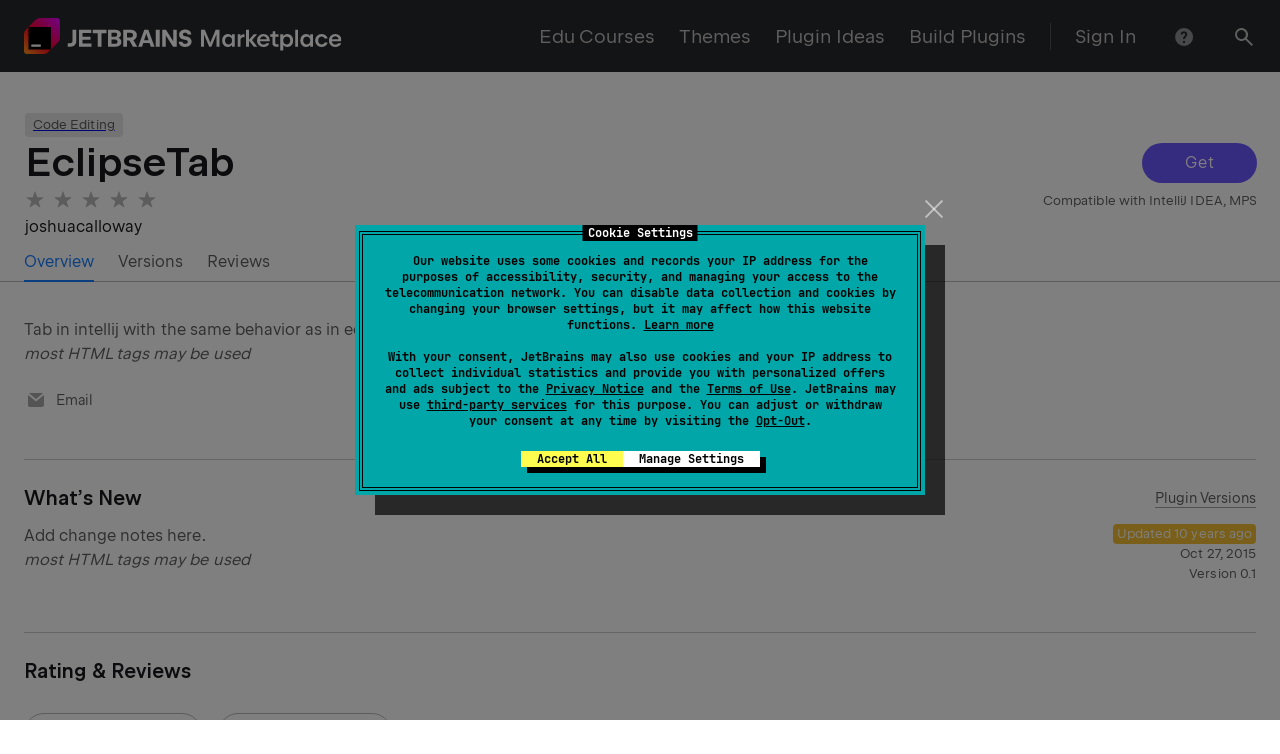

--- FILE ---
content_type: text/css
request_url: https://cdn.cookiehub.eu/c2/css/0acea1b9.css
body_size: 10325
content:
@charset "utf-8";
.ch2{padding:0!important}.ch2-container,.ch2-icon{font-family:system-ui,-apple-system,Segoe UI,Roboto,Ubuntu,Cantarell,Noto Sans,sans-serif,Helvetica,Arial,Apple Color Emoji,Segoe UI Emoji;font-size:14px;line-height:1;text-transform:none;text-align:left}.ch2-container *,.ch2-icon *{-webkit-box-sizing:content-box!important;box-sizing:content-box!important;-webkit-box-sizing:initial!important;box-sizing:initial!important}.ch2-container p,.ch2-icon p{padding:0}.ch2-btn,.ch2-container a,.ch2-icon a{-webkit-transition:all .3s ease;transition:all .3s ease}.ch2-btn{border:0;border-radius:5px;font-size:15px;line-height:0!important;font-weight:700;cursor:pointer;margin-bottom:0!important;min-height:auto!important;overflow:hidden;height:13px;-webkit-box-shadow:0 0 10px 0 rgba(0,0,0,.12);box-shadow:0 0 10px 0 rgba(0,0,0,.12)}.ch2-btn:hover{-webkit-box-shadow:0 0 20px 0 rgba(0,0,0,.4);box-shadow:0 0 20px 0 rgba(0,0,0,.4)}.ch2-btn-primary,.ch2-btn-secondary,.ch2-btn-text{padding:15px 8px}@media (max-width:600px){.ch2-btn-text{padding:7px 8px}}.ch2-btn-transparent{padding:14px 8px}.ch2-theme-default .ch2-btn-text{padding:15px 8px}.ch2-collapse{border-bottom:1px solid #444;margin-bottom:20px!important}.ch2-collapse>div.ch2-settings-option,.ch2-collapse>div>div.ch2-settings-option{display:block;border-top:1px solid #444;border-left:1px solid #444;border-right:1px solid #444;position:inherit;margin-bottom:0}.ch2-collapse>div.ch2-settings-option .ch2-collapse,.ch2-collapse>div>div.ch2-settings-option .ch2-collapse{margin-top:20px}.ch2-collapse>div.ch2-settings-option .ch2-collapse>div,.ch2-collapse>div>div.ch2-settings-option .ch2-collapse>div{border:0!important;background:hsla(0,0%,100%,.02)}.ch2-collapse-toggler{display:-webkit-box;display:-ms-flexbox;display:flex;padding-left:0!important}.ch2-collapse-toggler>div{padding:10px 15px}.ch2-collapse-toggler>a,.ch2-collapse-toggler>span{-webkit-box-flex:1;-ms-flex-positive:1;flex-grow:1;border-bottom:0!important;text-decoration:none;padding:10px 15px 10px 5px}.ch2-collapse-toggler>a:before{content:"+";float:right}.ch2-collapse-toggler>a[aria-expanded=true]:before{content:"-"}.ch2-collapse-content{padding:5px 15px 20px!important}.ch2-collapse-content ul{list-style:none;margin:0;padding:10px 0 0}.ch2-collapse-content ul li{display:inline-block;padding-right:15px}.ch2-collapse-content ul li a{text-decoration:none}.ch2-block{background:hsla(0,0%,100%,.8);position:fixed;top:0;left:0;right:0;bottom:0;z-index:2147483647}.ch2-block.ch2-style-dark{background:rgba(0,0,0,.5)}@media (max-height:600px){.ch2-container{overflow-y:auto}}.ch2 .ch2-scale{-webkit-transform:scale(1)!important;transform:scale(1)!important}.ch2-dialog{display:none;outline:none;z-index:700001;-webkit-box-sizing:unset!important;box-sizing:unset!important;max-height:90vh;max-height:90dvh}.ch2-dialog-close a{float:right;display:block;width:31px;height:32px;position:absolute;right:38px;margin-top:-8px}.ch2-dialog-close a:after,.ch2-dialog-close a:before{content:"\20";display:block;width:24px;border-bottom:2px solid rgba(51,51,51,.6);position:relative;left:3px;-webkit-transition:all .3s ease;transition:all .3s ease}.ch2-dialog-close a:before{-webkit-transform:rotate(-45deg);transform:rotate(-45deg);top:16px}.ch2-dialog-close a:after{-webkit-transform:rotate(45deg);transform:rotate(45deg);top:14px}.ch2-dialog-close a:hover:after,.ch2-dialog-close a:hover:before{border-bottom:2px solid #333}.ch2-dialog #ch2-dialog-title{padding-right:40px;font-size:20px;line-height:1;font-weight:700}.ch2-dialog-content{overflow-y:auto;max-height:70vh;max-height:70dvh}@media (max-width:600px){.ch2-dialog-content{overflow-y:auto;max-height:465px;width:100%}}.ch2-dialog-content p{font-size:15px;line-height:24px;margin:0 0 4px}.ch2-dialog-content p strong{font-weight:700}.ch2-dialog-content p:first-child{margin-top:0;margin-bottom:8px}.ch2-dialog-content a{cursor:pointer}.ch2-dialog-content a:hover{text-decoration:underline}.ch2-dialog-actions button{white-space:nowrap;height:13px}.ch2-dialog-branding{padding:24px 0 0;text-align:center;color:#555;font-size:11px}.ch2-dialog-branding a{color:#333;text-decoration:none;font-size:11px}.ch2-dialog-branding a:hover{text-decoration:underline}.ch2-icon{position:fixed;bottom:20px;left:20px;display:none;z-index:600000}.ch2-icon.ch2-visible{display:block}@media (max-width:800px){.ch2-icon{left:20px;bottom:20px}}.ch2-icon a{display:block;overflow:hidden;width:41px;height:41px;line-height:41px;text-decoration:none!important;font-size:13.5px;text-transform:uppercase;font-weight:700;white-space:nowrap}.ch2-icon a span{white-space:nowrap;-webkit-transition:opacity .5s ease;transition:opacity .5s ease;opacity:0}.ch2-icon a svg{display:block;float:left;width:23px;height:23px;border-radius:100%;padding:7px;margin-right:12px;-webkit-transition:all .3s ease;transition:all .3s ease}.ch2-icon a:hover{width:auto}.ch2-icon a:hover span{opacity:1;margin-right:20px}.ch2-icon-right{left:auto;right:20px}@media (max-width:800px){.ch2-icon-right{right:20px}}.ch2-icon-right a span{margin:0 0 0 20px;-webkit-transition:none 0s ease 0s;transition:none 0s ease 0s;-webkit-transition:initial;transition:initial}.ch2-icon-right a svg{margin-right:0;margin-left:12px;float:right}.ch2-icon-right a:hover span{margin-right:0}.ch2-icon-compact{bottom:22px;left:20px}.ch2-icon-compact a{border-radius:14px!important;height:28px;line-height:27px;text-transform:none;font-size:11px}.ch2-icon-compact a svg{width:14px;height:14px;padding:5px;margin-right:10px}.ch2-icon-compact.ch2-icon-right{left:auto!important}.ch2-icon-compact.ch2-icon-right a svg{margin-right:0;margin-left:10px}.ch2-icon-classic{left:0;bottom:0}.ch2-icon-classic a{border-radius:0!important;background:inherit!important;height:auto;clip-path:polygon(0 0,0 100%,100% 100%);width:50px}.ch2-icon-classic a svg{border:0!important;border-radius:0!important;width:14px!important;height:auto!important;padding:28px 28px 8px 8px!important}.ch2-icon-classic a:hover{width:50px!important}.ch2-icon-classic.ch2-icon-right{right:0!important;left:auto!important}.ch2-icon-classic.ch2-icon-right a{clip-path:polygon(100% 0,0 100%,100% 100%)}.ch2-icon-classic.ch2-icon-right a svg{padding:28px 8px 8px 28px!important}.ch2-icon-classic.ch2-icon-right a:hover{width:50px!important}.ch2-icon-classic span{display:none}.ch2-icon-default{bottom:22px;left:20px}.ch2-icon-default a{height:48px;width:48px;line-height:46px;text-transform:none;font-size:11px;-webkit-box-shadow:0 4.8px 14.4px 0 rgba(0,0,0,.1);box-shadow:0 4.8px 14.4px 0 rgba(0,0,0,.1);font-size:14px;border-radius:28px!important;border:1.2px solid #f1f3f4;-webkit-box-sizing:border-box;box-sizing:border-box}.ch2-icon-default a svg{height:28px;width:28px;padding:10px;margin-right:0;border-radius:0}.ch2-icon-default.ch2-icon-right{left:auto!important}.ch2-icon-default.ch2-icon-right a svg{margin-right:0;margin-left:0}.ch2-settings{display:none;outline:none;z-index:700001;-webkit-box-shadow:0 10px 40px 0 rgba(0,0,0,.1);box-shadow:0 10px 40px 0 rgba(0,0,0,.1);border-radius:12px;border:1px solid #eee;width:705px;position:fixed;top:50%;left:50%;-webkit-transform:translate(-50%,-50%);transform:translate(-50%,-50%)}@media (max-height:600px){.ch2-settings{position:absolute;-webkit-transform:translate(-50%);transform:translate(-50%);top:0}}@media (max-width:800px){.ch2-settings{top:0;left:0;bottom:0;width:100%;border-radius:0;border:0;-webkit-box-shadow:0;box-shadow:0;-webkit-transform:inherit;transform:inherit}}.ch2-settings.ch2-visible{display:block}@media (min-width:801px){.ch2-settings.ch2-visible{-webkit-animation:ch2-settings-in .2s ease-out;animation:ch2-settings-in .2s ease-out}}.ch2-settings-header{border-bottom:1px solid hsla(0,0%,43.9%,.1);height:70px!important;line-height:70px;padding:0 35px}.ch2-settings-header p{margin:0;padding-top:2px;height:70px;line-height:70px!important;overflow:hidden;white-space:nowrap;display:inherit;width:auto;outline:0}.ch2-settings-header p strong{font-size:22px;font-weight:700;-webkit-text-size-adjust:auto;-moz-text-size-adjust:auto;-ms-text-size-adjust:auto;text-size-adjust:auto}@media (max-width:800px){.ch2-settings-header p strong{font-size:3.1vw}}@media (max-width:450px){.ch2-settings-header p strong{font-size:4.2vw}}.ch2-settings-header h2{margin:0;padding-top:2px;height:70px;line-height:70px!important;overflow:hidden;white-space:nowrap;display:inherit;width:auto;outline:0;font-size:22px;font-weight:700;-webkit-text-size-adjust:auto;-moz-text-size-adjust:auto;-ms-text-size-adjust:auto;text-size-adjust:auto}@media (max-width:800px){.ch2-settings-header h2{font-size:3.1vw}}@media (max-width:450px){.ch2-settings-header h2{font-size:4.2vw}}.ch2-settings-header button{float:right;display:block;width:40px;height:40px;padding:0;margin:21px 0 0;border:none;background-color:transparent;cursor:pointer}.ch2-settings-header button:after,.ch2-settings-header button:before{content:"\20";display:block;width:25px;border-bottom:2px solid rgba(51,51,51,.6);position:relative;top:0;left:8px;-webkit-transition:all .3s ease;transition:all .3s ease}.ch2-settings-header button:before{-webkit-transform:rotate(-45deg);transform:rotate(-45deg);top:2px}.ch2-settings-header button:after{-webkit-transform:rotate(45deg);transform:rotate(45deg);top:0}.ch2-settings-header button:hover:after,.ch2-settings-header button:hover:before{border-bottom:2px solid #333}.ch2-settings-content{padding:20px 35px;max-height:500px;overflow-y:auto}@media (max-height:700px){.ch2-settings-content{max-height:350px}}@media (max-height:600px){.ch2-settings-content{max-height:none;overflow-y:hidden}}@media (max-width:800px){.ch2-settings-content{overflow-y:auto;height:calc(100vh - 216px);max-height:inherit}}.ch2-settings-content p{font-size:15px;line-height:24px;margin:0 0 4px}.ch2-settings-content p strong{font-size:20px;line-height:1;font-weight:700}.ch2-settings-content p a{text-decoration:none!important}.ch2-settings-content h3{font-size:17px;line-height:1;font-weight:700;margin:0 0 4px}@media (max-width:800px){.ch2-settings-content .ch2-settings-tab-container{padding-bottom:40px}}.ch2-settings-content .ch2-settings-tab-container>p:last-child{color:#999;font-size:11px;margin:0}@media (min-width:801px){.ch2-settings-content .ch2-settings-tab-container>p:last-child{display:none}}.ch2-settings-content .ch2-settings-tab-container>p:last-child a{color:#666;font-weight:700}.ch2-settings-content .ch2-settings-tab-container>button{margin-top:20px;margin-right:10px;padding-left:20px;padding-right:20px}@media (max-width:800px){.ch2-settings-content .ch2-settings-tab-container>button{width:calc(100% - 40px);display:block}.ch2-settings-content .ch2-settings-tab-container>button.ch2-deny-all-btn{margin-top:10px}}.ch2-settings-options{margin:40px 0 0}.ch2-settings-option{display:-webkit-box;display:-ms-flexbox;display:flex;margin-bottom:25px;position:relative}.ch2-settings-option>:first-child{padding-top:3px}.ch2-settings-option>:last-child{-webkit-box-flex:1;-ms-flex-positive:1;flex-grow:1;padding-left:30px}@media (max-width:800px){.ch2-settings-option>:last-child{padding-left:15px}}.ch2-settings-option p strong{font-size:17px}.ch2-settings-actions{padding:22px 35px;display:-webkit-box;display:-ms-flexbox;display:flex;-webkit-box-orient:horizontal;-webkit-box-direction:reverse;-ms-flex-direction:row-reverse;flex-direction:row-reverse;background:#fff}@media (max-width:800px){.ch2-settings-actions{position:fixed;bottom:0;left:0;right:0}}.ch2-settings-actions button{padding-left:20px;padding-right:20px}@media (max-width:800px){.ch2-settings-actions button{display:block;width:calc(100% - 40px)}}.ch2-settings-actions p{color:#999;font-size:11px;margin:0;-webkit-box-flex:1;-ms-flex-positive:1;flex-grow:1;-ms-flex-item-align:end;align-self:flex-end;padding-bottom:4px;text-align:right}@media (max-width:800px){.ch2-settings-actions p{display:none}}.ch2-settings-actions p a{color:#555;text-decoration:none}.ch2-settings-actions p a:hover{text-decoration:underline}@media (max-width:800px){.ch2-settings-scan .ch2-settings-content{height:calc(100vh - 251px)}}.ch2-settings-scan .ch2-settings-header{border-bottom:0}.ch2-settings-scan .ch2-settings-tabs{max-height:100px;position:relative;overflow:hidden;z-index:-10;margin:0 1px;width:100%}.ch2-settings-scan .ch2-settings-tabs ul{list-style:none;margin:0;padding:0 35px;min-width:calc(100% - 70px);white-space:nowrap}@media (max-width:800px){.ch2-settings-scan .ch2-settings-tabs ul{padding:0 15px;min-width:calc(100% - 30px)}}.ch2-settings-scan .ch2-settings-tabs ul li{-ms-flex-negative:0;flex-shrink:0;display:inline-block;margin-bottom:0!important;padding:unset}.ch2-settings-scan .ch2-settings-tabs ul li:before{display:none}.ch2-settings-scan .ch2-settings-tabs ul li a{display:block;padding:10px 20px;text-decoration:none;position:relative;top:1px;cursor:pointer}.ch2-settings-scan .ch2-settings-tabs ul li button{display:block;padding:9px 20px;top:1px;margin:0;background:none;border:none;font-size:14px;text-decoration:none;cursor:pointer;position:relative}.ch2-settings-scan .ch2-settings-tabs ul li button:active{outline:none!important}.ch2-settings-scan .ch2-settings-tabs .ch2-settings-scroller{cursor:pointer;line-height:20px;font-weight:400;font-size:20px;z-index:10;position:relative;-webkit-user-select:none;-moz-user-select:none;-ms-user-select:none;user-select:none}.ch2-settings-scan .ch2-settings-tabs .ch2-scroller-left{float:left;padding:6px 25px 6px 15px;background:-webkit-gradient(linear,left top,right top,from(#fff),color-stop(70%,#fff),to(hsla(0,0%,100%,0)));background:linear-gradient(90deg,#fff,#fff 70%,hsla(0,0%,100%,0));position:absolute;top:50%;left:0;-webkit-transform:translateY(-50%);transform:translateY(-50%)}.ch2-settings-scan .ch2-settings-tabs .ch2-scroller-right{float:right;padding:6px 15px 6px 25px;background:-webkit-gradient(linear,right top,left top,from(#fff),color-stop(70%,#fff),to(hsla(0,0%,100%,0)));background:linear-gradient(270deg,#fff,#fff 70%,hsla(0,0%,100%,0));position:absolute;top:50%;right:0;-webkit-transform:translateY(-50%);transform:translateY(-50%)}.ch2-settings-scan .ch2-settings-tabs .ch2-settings-tablist-wrap{width:100%;overflow:hidden;margin:0 1px}.ch2-settings-scan .ch2-settings-tabs .ch2-settings-tablist{position:relative}.ch2-settings .ch2-legitimate-interest li,.ch2-settings .ch2-vendor-list li{padding:0}.ch2-settings .ch2-legitimate-interest li a,.ch2-settings .ch2-vendor-list li a{display:block;background:#eee;border-radius:5px;border-bottom:0;padding:8px 10px;margin:0 5px 5px 0}.ch2-settings .ch2-legitimate-interest li a:hover,.ch2-settings .ch2-vendor-list li a:hover{border:0;text-decoration:underline}.ch2-settings .ch2-vendor-info{padding:24px 0 12px 22px}@media (max-width:600px){.ch2-settings .ch2-vendor-info{padding:18px 0 14px}}.ch2-settings .ch2-vendor-info strong{font-size:14px}.ch2-settings-so{margin:6px 0 0!important}.ch2-settings-so .ch2-settings-option2{border:0}.ch2-settings-so .ch2-settings-option2 .ch2-collapse-toggler>a{margin-left:21px;padding:7px 15px 7px 5px}.ch2-settings-so-vendor{padding:0 16px;margin:0;display:-webkit-box;display:-ms-flexbox;display:flex}.ch2-settings-so-vendor ul{padding:4px 0 6px}.ch2-settings-so-vendor li{-ms-flex-item-align:center;align-self:center}.ch2-settings-so-vendor a{text-decoration:none}.ch2-settings-so-cookies ul{list-style:none;padding:0 16px;margin:12px 0 0}.ch2-settings-so-cookies li{background:#eee;padding:8px 12px;margin:0 8px 8px 0}.ch2-switch label{display:block;width:34px;height:17px;border-radius:17px;cursor:pointer;-webkit-transition:background .3s ease;transition:background .3s ease}.ch2-switch label:before{content:"\20"!important;display:block!important;width:13px!important;height:13px!important;border-radius:100%!important;position:relative!important;top:2px!important;left:2px;border:0!important;padding:0!important;-webkit-transition:left .3s ease-out;transition:left .3s ease-out}.ch2-switch label:after{display:none}.ch2-switch input{opacity:0;position:absolute;display:block!important}.ch2-switch input+label{overflow:hidden;white-space:nowrap;line-height:25px;display:block!important;min-height:auto!important;padding:0!important}.ch2-switch input:disabled+label:before{background:#ccc!important}.ch2-switch input:focus+label{outline-style:solid;outline-color:#666;outline-offset:4px;outline-width:thin}.ch2-switch input:checked+label{padding:0!important}.ch2-switch input:checked+label:before{left:19px}.ch2-switch input:checked[data-partial=true]+label:before{left:11px}@-webkit-keyframes ch2-settings-in{0%{top:50%;-webkit-transform:translate(-50%,-100%);transform:translate(-50%,-100%)}to{top:50%;-webkit-transform:translate(-50%,-50%);transform:translate(-50%,-50%)}}.ch2-settings-declaration p{font-size:15px;margin:0 0 5px}.ch2-settings-declaration p:first-child{margin-bottom:4px}.ch2-settings-declaration p strong{font-size:17px}.ch2-settings-declaration p.ch2-header{margin-bottom:5px;margin-top:30px}.ch2-settings-declaration .ch2-declaration-choice{margin-top:30px}.ch2-settings-declaration dl{margin:0 0 5px}.ch2-settings-declaration dl dd,.ch2-settings-declaration dl dt{font-size:14px;line-height:14px;margin:0}.ch2-settings-declaration dl dt{font-weight:700;margin-top:16px;margin-bottom:6px}.ch2-settings-declaration table{width:100%;border:0;padding:0;margin:0 0 40px;border-spacing:0}@media (max-width:800px){.ch2-settings-declaration table thead{display:none}}.ch2-settings-declaration table caption{display:none}.ch2-settings-declaration table td,.ch2-settings-declaration table th{text-align:left;padding:15px 15px 10px}.ch2-settings-declaration table td:last-child,.ch2-settings-declaration table th:last-child{text-align:right}.ch2-settings-declaration table tbody tr td a,.ch2-settings-declaration table tbody tr td a:hover{border-bottom:0!important}.ch2-settings-declaration table tbody tr td[colspan]{padding-top:5px;padding-bottom:15px;text-align:left}@media (min-width:801px){.ch2-settings-declaration table tbody tr td:not([colspan]):first-child,.ch2-settings-declaration table tbody tr td:not([colspan]):nth-child(2),.ch2-settings-declaration table tbody tr td:not([colspan]):nth-child(3){vertical-align:top;line-break:anywhere}.ch2-settings-declaration table tbody tr td:not([colspan]):first-child{max-width:140px}.ch2-settings-declaration table tbody tr td:not([colspan]):nth-child(2){max-width:120px}.ch2-settings-declaration table tbody tr td:not([colspan]):nth-child(3){max-width:140px}}.ch2-settings-declaration table tbody tr td p{margin:0;padding:10px 15px}.ch2-settings-declaration table tbody tr td span{border-radius:4px;padding:4px 8px;display:inline-block;font-size:12px;white-space:nowrap}@media (max-width:800px){.ch2-settings-declaration table tbody tr td[colspan]{padding:8px 15px 20px}.ch2-settings-declaration table tbody tr td:not([colspan]){display:block;text-align:left;padding:8px 20px}.ch2-settings-declaration table tbody tr td:not([colspan]):first-child:before{content:"Name: ";font-weight:700}.ch2-settings-declaration table tbody tr td:not([colspan]):nth-child(2):before{content:"Hostname: ";font-weight:700}.ch2-settings-declaration table tbody tr td:not([colspan]):nth-child(3):before{content:"Path: ";font-weight:700}.ch2-settings-declaration table tbody tr td:not([colspan]):nth-child(4):before{content:"Expiry: ";font-weight:700}.ch2-settings-declaration table tbody tr td:not([colspan]):nth-child(5){display:none}.ch2-settings-declaration table tbody tr:first-child td{padding-top:15px}}@media (min-width:801px){.ch2-settings-declaration table.cutoff tbody tr td:not([colspan]):first-child,.ch2-settings-declaration table.cutoff tbody tr td:not([colspan]):nth-child(2),.ch2-settings-declaration table.cutoff tbody tr td:not([colspan]):nth-child(3){line-break:normal;white-space:nowrap;overflow:hidden;text-overflow:ellipsis}}.ch2-settings-options2{border:0!important}.ch2-settings-option2{border-bottom:1px solid #d9dbdc}.ch2-settings-option2:last-child{border:0}.ch2-settings-option2 .ch2-settings-option2{border-bottom:1px solid #d9dbdc}.ch2-settings-option2 .ch2-settings-option2:last-child{border:0}.ch2-settings-option2 .ch2-collapse-content{padding:0 0 10px!important}.ch2-settings-option2 .ch2-collapse{margin-bottom:0!important;border:0!important}.ch2-settings-option2 .ch2-collapse>div.ch2-settings-option,.ch2-settings-option2 .ch2-collapse>div>div.ch2-settings-option{display:block;position:inherit;margin-bottom:0}.ch2-settings-option2 .ch2-collapse>div.ch2-settings-option .ch2-collapse,.ch2-settings-option2 .ch2-collapse>div>div.ch2-settings-option .ch2-collapse{margin-top:20px}.ch2-settings-option2 .ch2-collapse>div.ch2-settings-option .ch2-collapse>div,.ch2-settings-option2 .ch2-collapse>div>div.ch2-settings-option .ch2-collapse>div{border:0!important;background:#f2f4f5}.ch2-settings-option2 .ch2-collapse-toggler{display:-webkit-box;display:-ms-flexbox;display:flex;padding-left:0!important}.ch2-settings-option2 .ch2-collapse-toggler>div{padding:12px 15px}.ch2-settings-option2 .ch2-collapse-toggler>a,.ch2-settings-option2 .ch2-collapse-toggler>span{-webkit-box-flex:1;-ms-flex-positive:1;flex-grow:1;border-bottom:0!important;text-decoration:none;font-size:16px;padding:13px 15px 13px 5px;line-height:1.5em}.ch2-settings-option2 .ch2-collapse-toggler>span{padding-left:36px!important}.ch2-settings-option2 .ch2-collapse-toggler>a{margin-left:34px}.ch2-settings-option2 .ch2-collapse-toggler>a:before{content:"";border-width:0 2px 2px 0;display:inline;-webkit-transform:rotate(-45deg);transform:rotate(-45deg);padding:3px;margin-left:-25px;margin-right:16px;margin-top:8px;float:left}.ch2-settings-option2 .ch2-collapse-toggler>a[aria-expanded=true]:before{content:"";border-width:0 2px 2px 0;display:inline;-webkit-transform:rotate(45deg);transform:rotate(45deg);padding:3px;margin-left:-23px;margin-right:14px;margin-top:6px;float:left}.ch2-settings-option2 .ch2-collapse-content{padding:10px 0!important}.ch2-settings-option2 .ch2-collapse-content ul.ch2-collapse-links{list-style:none;margin:0;padding:0 0 5px 15px}.ch2-settings-option2 .ch2-collapse-content ul.ch2-collapse-links li{display:inline-block;padding-right:15px}.ch2-settings-option2 .ch2-collapse-content ul.ch2-collapse-links li a{text-decoration:none;line-height:40px}.ch2-settings-option2 .ch2-collapse-content p{padding:0 16px;color:#303030}.ch2-settings-option2 .ch2-collapse-content>.ch2-collapse .ch2-tag-list,.ch2-settings-option2 .ch2-collapse-content>.ch2-collapse .ch2-tcf-vendors-compact,.ch2-settings-option2 .ch2-collapse-content>.ch2-collapse p{padding:0 40px}@media (max-width:600px){.ch2-settings-option2 .ch2-collapse-content>.ch2-collapse .ch2-tag-list,.ch2-settings-option2 .ch2-collapse-content>.ch2-collapse .ch2-tcf-vendors-compact,.ch2-settings-option2 .ch2-collapse-content>.ch2-collapse p{padding:0 20px}}.ch2-settings-option2 .ch2-collapse-content .ch2-collapse-content{border:0}.ch2-settings-vendors .ch2-settings-option2 .ch2-settings-option-details{padding:0 0 4px!important}.ch2-settings-options2{margin:20px 0 0}.ch2-settings-options2 .ch2-settings-options2{margin:0}.ch2-settings-options2 .ch2-settings-options2 .ch2-settings-option2{padding-left:24px}@media (max-width:600px){.ch2-settings-options2 .ch2-settings-options2 .ch2-settings-option2{padding-left:7px}}.ch2-settings-options2>p strong{display:block;padding-top:24px;font-size:16px}.ch2-settings-option2 .ch2-settings{display:none;z-index:700001;-webkit-box-shadow:0 0 20px 0 rgba(0,0,0,.2);box-shadow:0 0 20px 0 rgba(0,0,0,.2);width:705px;position:fixed;top:50%;left:50%;-webkit-transform:translate(-50%,-50%);transform:translate(-50%,-50%)}@media (max-height:600px){.ch2-settings-option2 .ch2-settings{position:absolute;-webkit-transform:translate(-50%);transform:translate(-50%);top:0}}@media (max-width:800px){.ch2-settings-option2 .ch2-settings{top:0;left:0;bottom:0;width:100%;-webkit-transform:inherit;transform:inherit}}.ch2-settings-option2 .ch2-settings.ch2-visible{display:block}@media (min-width:801px){.ch2-settings-option2 .ch2-settings.ch2-visible{-webkit-animation:ch2-settings-in .2s ease-out;animation:ch2-settings-in .2s ease-out}}.ch2-settings-option2 .ch2-settings-header{border-bottom:1px solid hsla(0,0%,43.9%,.1);height:70px!important;line-height:70px;padding:0 35px}.ch2-settings-option2 .ch2-settings-header p{margin:0;padding-top:2px;height:70px;line-height:70px!important;overflow:hidden;white-space:nowrap;display:inherit;width:auto;outline:0}.ch2-settings-option2 .ch2-settings-header p strong{font-size:22px;font-weight:700;-webkit-text-size-adjust:auto;-moz-text-size-adjust:auto;-ms-text-size-adjust:auto;text-size-adjust:auto}@media (max-width:800px){.ch2-settings-option2 .ch2-settings-header p strong{font-size:3.1vw}}@media (max-width:450px){.ch2-settings-option2 .ch2-settings-header p strong{font-size:4.2vw}}.ch2-settings-option2 .ch2-settings-header a{float:right;display:block;width:40px;height:40px;margin-top:21px}.ch2-settings-option2 .ch2-settings-header a:after,.ch2-settings-option2 .ch2-settings-header a:before{content:"\20";display:block;width:25px;border-bottom:2px solid rgba(51,51,51,.6);position:relative;top:17px;left:9px;-webkit-transition:all .3s ease;transition:all .3s ease}.ch2-settings-option2 .ch2-settings-header a:before{-webkit-transform:rotate(-45deg);transform:rotate(-45deg);top:18px}.ch2-settings-option2 .ch2-settings-header a:after{-webkit-transform:rotate(45deg);transform:rotate(45deg);top:16px}.ch2-settings-option2 .ch2-settings-header a:hover:after,.ch2-settings-option2 .ch2-settings-header a:hover:before{border-bottom:2px solid #333}.ch2-settings-option2 .ch2-settings-content{padding:20px 35px;max-height:500px;overflow-y:auto}@media (max-height:700px){.ch2-settings-option2 .ch2-settings-content{max-height:350px}}@media (max-height:600px){.ch2-settings-option2 .ch2-settings-content{max-height:none;overflow-y:hidden}}@media (max-width:800px){.ch2-settings-option2 .ch2-settings-content{overflow-y:auto;height:calc(100vh - 216px);max-height:inherit}}.ch2-settings-option2 .ch2-settings-content p{font-size:15px;line-height:24px;margin:0 0 4px;padding:0 16px}.ch2-settings-option2 .ch2-settings-content p strong{font-size:20px;line-height:1;font-weight:700}.ch2-settings-option2 .ch2-settings-content p a{text-decoration:none!important}.ch2-settings-option2 .ch2-settings-content .ch2-settings-tab-container>p:last-child{color:#999;font-size:11px;margin:0}@media (min-width:801px){.ch2-settings-option2 .ch2-settings-content .ch2-settings-tab-container>p:last-child{display:none}}.ch2-settings-option2 .ch2-settings-content .ch2-settings-tab-container>p:last-child a{color:#666;font-weight:700}.ch2-settings-option2 .ch2-settings-content .ch2-settings-tab-container>button{margin-top:20px;margin-right:10px}@media (max-width:800px){.ch2-settings-option2 .ch2-settings-content .ch2-settings-tab-container>button{width:calc(100% - 40px);display:block}.ch2-settings-option2 .ch2-settings-content .ch2-settings-tab-container>button.ch2-deny-all-btn{margin-top:10px}}.ch2-settings-option2 .ch2-settings-options{margin:0}.ch2-settings-option2 .ch2-settings-option{display:-webkit-box;display:-ms-flexbox;display:flex;margin-bottom:25px;position:relative}.ch2-settings-option2 .ch2-settings-option>:first-child{padding-top:3px}.ch2-settings-option2 .ch2-settings-option>:last-child{-webkit-box-flex:1;-ms-flex-positive:1;flex-grow:1;padding-left:30px}@media (max-width:800px){.ch2-settings-option2 .ch2-settings-option>:last-child{padding-left:15px}}.ch2-settings-option2 .ch2-settings-option p{font-size:14px;margin:0!important;padding:0 15px}.ch2-settings-option2 .ch2-settings-option p strong{font-size:16px}.ch2-settings-option2 .ch2-settings-actions{border-top:1px solid hsla(0,0%,43.9%,.1);padding:22px 35px;display:-webkit-box;display:-ms-flexbox;display:flex;-webkit-box-orient:horizontal;-webkit-box-direction:reverse;-ms-flex-direction:row-reverse;flex-direction:row-reverse}@media (max-width:800px){.ch2-settings-option2 .ch2-settings-actions{position:fixed;bottom:0;left:0;right:0}}@media (max-width:800px){.ch2-settings-option2 .ch2-settings-actions button{display:block;width:calc(100% - 40px)}}.ch2-settings-option2 .ch2-settings-actions p{color:#999;font-size:11px;margin:0;-webkit-box-flex:1;-ms-flex-positive:1;flex-grow:1;-ms-flex-item-align:end;align-self:flex-end;padding-bottom:4px;text-align:right}@media (max-width:800px){.ch2-settings-option2 .ch2-settings-actions p{display:none}}.ch2-settings-option2 .ch2-settings-actions p a{color:#666;text-decoration:none}.ch2-settings-option2 .ch2-settings-actions p a:hover{text-decoration:underline}@media (max-width:800px){.ch2-settings-option2 .ch2-settings-scan .ch2-settings-content{height:calc(100vh - 251px)}}.ch2-settings-option2 .ch2-settings-scan .ch2-settings-header{border-bottom:0}.ch2-settings-option2 .ch2-settings-scan .ch2-settings-tabs{height:37px;position:relative;overflow:hidden;z-index:-10;margin:0 1px}.ch2-settings-option2 .ch2-settings-scan .ch2-settings-tabs ul{list-style:none;margin:0;padding:0 35px;position:absolute;min-width:calc(100% - 70px);white-space:nowrap}@media (max-width:800px){.ch2-settings-option2 .ch2-settings-scan .ch2-settings-tabs ul{padding:0 15px;min-width:calc(100% - 30px)}}.ch2-settings-option2 .ch2-settings-scan .ch2-settings-tabs ul li{-ms-flex-negative:0;flex-shrink:0;display:inline-block;margin-bottom:0!important}.ch2-settings-option2 .ch2-settings-scan .ch2-settings-tabs ul li a{display:block;padding:10px 20px;text-decoration:none;position:relative;top:1px}.ch2-settings-option2 .ch2-settings-scan .ch2-settings-tabs ul li a:active{outline:none!important}.ch2-settings-option2 .ch2-settings-scan .ch2-settings-tabs .ch2-settings-scroller{cursor:pointer;line-height:20px;font-weight:600;font-size:24px;z-index:10;position:relative;-webkit-user-select:none;-moz-user-select:none;-ms-user-select:none;user-select:none}.ch2-settings-option2 .ch2-settings-scan .ch2-settings-tabs .ch2-scroller-left{float:left;padding:8px 25px 8px 15px;background:-webkit-gradient(linear,left top,right top,from(#fff),color-stop(70%,#fff),to(hsla(0,0%,100%,0)));background:linear-gradient(90deg,#fff,#fff 70%,hsla(0,0%,100%,0))}.ch2-settings-option2 .ch2-settings-scan .ch2-settings-tabs .ch2-scroller-right{float:right;padding:8px 15px 8px 25px;background:-webkit-gradient(linear,right top,left top,from(#fff),color-stop(70%,#fff),to(hsla(0,0%,100%,0)));background:linear-gradient(270deg,#fff,#fff 70%,hsla(0,0%,100%,0))}.ch2-settings-option2 .ch2-settings-scan .ch2-settings-tabs .ch2-settings-tablist-wrap{position:absolute;width:100%;height:64px;overflow:hidden;margin:0 1px}.ch2-settings-option2 .ch2-settings .ch2-legitimate-interest li,.ch2-settings-option2 .ch2-settings .ch2-vendor-list li{padding:0}.ch2-settings-option2 .ch2-settings .ch2-legitimate-interest li a,.ch2-settings-option2 .ch2-settings .ch2-vendor-list li a{display:block;background:#eee;border-radius:5px;border-bottom:0;padding:8px 10px;margin:0 5px 5px 0}.ch2-settings-option2 .ch2-settings .ch2-legitimate-interest li a:hover,.ch2-settings-option2 .ch2-settings .ch2-vendor-list li a:hover{border:0;text-decoration:underline}.ch2-settings-option2 .ch2-switch label{display:block;width:46px;height:24px;border-radius:17px;cursor:pointer;-webkit-transition:background .3s ease;transition:background .3s ease}.ch2-settings-option2 .ch2-switch label:before{content:"\20"!important;display:block!important;width:20px!important;height:20px!important;border-radius:100%!important;position:relative!important;top:2px!important;left:2px;border:0!important;padding:0!important;-webkit-transition:left .3s ease-out;transition:left .3s ease-out}.ch2-settings-option2 .ch2-switch label:after{display:none}.ch2-settings-option2 .ch2-switch input{opacity:0;position:absolute;display:block!important}.ch2-settings-option2 .ch2-switch input+label{overflow:hidden;white-space:nowrap;line-height:25px;display:block!important;min-height:auto!important;padding:0!important}.ch2-settings-option2 .ch2-switch input:disabled+label:before{background:#ccc!important}.ch2-settings-option2 .ch2-switch input:focus+label{outline-style:solid;outline-color:#666;outline-offset:4px;outline-width:thin}.ch2-settings-option2 .ch2-switch input:checked+label{padding:0!important}.ch2-settings-option2 .ch2-switch input:checked+label:before{left:24px}.ch2-settings-option2 .ch2-switch input:checked[data-partial=true]+label:before{left:13px}@keyframes ch2-settings-in{0%{top:50%;-webkit-transform:translate(-50%,-100%);transform:translate(-50%,-100%)}to{top:50%;-webkit-transform:translate(-50%,-50%);transform:translate(-50%,-50%)}}.ch2-settings-option2-ill p{font-size:13px;line-height:17px;font-style:italic}.ch2-tag-list{padding:0 10px}.ch2-tag-list p{font-weight:700;padding:0!important;margin:10px 0}.ch2-tag-list ul{list-style:none;margin:0 0 10px;padding:0}.ch2-tag-list ul li{display:inline-block;padding:12px 15px;margin-right:5px;margin-bottom:5px;background:#eee}.ch2-tag-list ul li a{display:block;background:#eee}.ch2-tcf-vendor-type{float:right;background:#eee;padding:0 6px;font-size:12px}.ch2-tcf-storage ul{display:block;height:21px;margin-top:11px;padding:0 16px}.ch2-tcf-datacategories{margin-top:20px}.ch2-tcf-datacategories ul{padding:0 16px}.ch2-tcf-datacategories ul li{display:block;line-height:20px;cursor:help}.ch2-tcf-retention{margin-top:20px}.ch2-tcf-vendors-collapse,.ch2-tcf-vendors-expand{margin-top:16px}@media (max-width:600px){.ch2-tcf-vendors-collapse,.ch2-tcf-vendors-expand{padding-bottom:50px}}.ch2-tcf-vendors-collapse button,.ch2-tcf-vendors-expand button{background:transparent;border:0;padding:4px 0;cursor:pointer}.ch2-tcf-vendors-compact{margin-top:20px}.ch2-tcf-vendors-compact>div{padding:12px 14px;border-bottom:1px solid #d9dbdc}.ch2-tcf-vendors-compact>div ul{float:right;margin:0;padding:0}.ch2-tcf-vendors-compact>div:nth-child(2){border-top:1px solid #d9dbdc}.ch2-tcf-vendors-compact .ch2-tcf-vendors-header{border:0}.ch2-tcf-vendors-compact .ch2-tcf-vendors-collapse,.ch2-tcf-vendors-compact .ch2-tcf-vendors-expand{border:0;margin-top:5px}.ch2 .ch2-vendor-info .ch2-tcf-vendor-type{display:none}@media (max-width:600px){.ch2 .ch2-settings a>.ch2-tcf-vendor-type{display:none}.ch2 .ch2-vendor-info .ch2-tcf-vendor-type{display:inline-block;float:none;background:#fff;padding:5px 8px;margin:0 0 18px 13px}}.ch2-theme-bar .ch2-dialog,.ch2-theme-default .ch2-dialog,.ch2-theme-overlay .ch2-dialog{-webkit-box-shadow:0 10px 40px 0 rgba(0,0,0,.1);box-shadow:0 10px 40px 0 rgba(0,0,0,.1);width:600px;position:fixed;padding:32px 38px;border-radius:8px;border:1px solid #eee}@media (max-width:600px){.ch2-theme-bar .ch2-dialog,.ch2-theme-default .ch2-dialog,.ch2-theme-overlay .ch2-dialog{width:100%;border-radius:0;border:0;border-top:1px solid #eee}}.ch2-theme-bar .ch2-dialog.ch2-visible,.ch2-theme-default .ch2-dialog.ch2-visible,.ch2-theme-overlay .ch2-dialog.ch2-visible{display:block;-webkit-animation:ch2-bubble-left-in .4s ease-in;animation:ch2-bubble-left-in .4s ease-in}.ch2-theme-bar .ch2-dialog h2,.ch2-theme-bar .ch2-dialog p,.ch2-theme-default .ch2-dialog h2,.ch2-theme-default .ch2-dialog p,.ch2-theme-overlay .ch2-dialog h2,.ch2-theme-overlay .ch2-dialog p{margin:0 0 4px}.ch2-theme-bar .ch2-dialog h2:first-child,.ch2-theme-bar .ch2-dialog p:first-child,.ch2-theme-default .ch2-dialog h2:first-child,.ch2-theme-default .ch2-dialog p:first-child,.ch2-theme-overlay .ch2-dialog h2:first-child,.ch2-theme-overlay .ch2-dialog p:first-child{margin-bottom:18px}.ch2-theme-bar .ch2-dialog h2:last-child,.ch2-theme-bar .ch2-dialog p:last-child,.ch2-theme-default .ch2-dialog h2:last-child,.ch2-theme-default .ch2-dialog p:last-child,.ch2-theme-overlay .ch2-dialog h2:last-child,.ch2-theme-overlay .ch2-dialog p:last-child{margin-bottom:24px}.ch2-theme-bar .ch2-dialog-actions,.ch2-theme-default .ch2-dialog-actions,.ch2-theme-overlay .ch2-dialog-actions{display:-webkit-box;display:-ms-flexbox;display:flex;-webkit-box-pack:center;-ms-flex-pack:center;justify-content:center;grid-gap:14px;gap:14px}@media (max-width:600px){.ch2-theme-bar .ch2-dialog-actions,.ch2-theme-default .ch2-dialog-actions,.ch2-theme-overlay .ch2-dialog-actions{grid-row-gap:12px;row-gap:12px;-ms-flex-wrap:wrap;flex-wrap:wrap}}.ch2-theme-bar .ch2-dialog-actions button,.ch2-theme-default .ch2-dialog-actions button,.ch2-theme-overlay .ch2-dialog-actions button{height:13px;-webkit-box-flex:1;-ms-flex-positive:1;flex-grow:1;-ms-flex-preferred-size:0;flex-basis:0}.ch2-theme-bar .ch2-dialog-actions button.ch2-btn-text-sm,.ch2-theme-default .ch2-dialog-actions button.ch2-btn-text-sm,.ch2-theme-overlay .ch2-dialog-actions button.ch2-btn-text-sm{font-size:11px}.ch2-theme-bar .ch2-dialog-actions button.ch2-btn-text-xs,.ch2-theme-default .ch2-dialog-actions button.ch2-btn-text-xs,.ch2-theme-overlay .ch2-dialog-actions button.ch2-btn-text-xs{font-size:10px}.ch2-theme-bar .ch2-dialog-actions button.ch2-btn-text-xxs,.ch2-theme-default .ch2-dialog-actions button.ch2-btn-text-xxs,.ch2-theme-overlay .ch2-dialog-actions button.ch2-btn-text-xxs{font-size:9px}@media (max-width:600px){.ch2-theme-bar .ch2-dialog-actions button,.ch2-theme-default .ch2-dialog-actions button,.ch2-theme-overlay .ch2-dialog-actions button{display:block;float:inherit!important;width:calc(100% - 40px);-ms-flex-preferred-size:inherit;flex-basis:inherit}}.ch2-theme-bar .ch2-dialog-actions-vertical div:first-child,.ch2-theme-default .ch2-dialog-actions-vertical div:first-child,.ch2-theme-overlay .ch2-dialog-actions-vertical div:first-child{display:-webkit-box;display:-ms-flexbox;display:flex;-webkit-box-pack:justify;-ms-flex-pack:justify;justify-content:space-between;grid-gap:30px;gap:30px}.ch2-theme-bar .ch2-dialog-actions-vertical div:first-child button,.ch2-theme-default .ch2-dialog-actions-vertical div:first-child button,.ch2-theme-overlay .ch2-dialog-actions-vertical div:first-child button{width:100%}@media (max-width:599px){.ch2-theme-bar .ch2-dialog-actions-vertical div:first-child,.ch2-theme-default .ch2-dialog-actions-vertical div:first-child,.ch2-theme-overlay .ch2-dialog-actions-vertical div:first-child{-webkit-box-orient:vertical;-webkit-box-direction:normal;-ms-flex-direction:column;flex-direction:column;grid-gap:0;gap:0}.ch2-theme-bar .ch2-dialog-actions-vertical div:first-child button,.ch2-theme-default .ch2-dialog-actions-vertical div:first-child button,.ch2-theme-overlay .ch2-dialog-actions-vertical div:first-child button{width:auto}}@media (min-width:600px){.ch2-theme-bar .ch2-dialog-actions-vertical div:last-child,.ch2-theme-default .ch2-dialog-actions-vertical div:last-child,.ch2-theme-overlay .ch2-dialog-actions-vertical div:last-child{text-align:center}.ch2-theme-bar .ch2-dialog-actions-vertical div:last-child button,.ch2-theme-default .ch2-dialog-actions-vertical div:last-child button,.ch2-theme-overlay .ch2-dialog-actions-vertical div:last-child button{padding:15px 18px;margin-top:20px;float:none}}@media (max-width:599px){.ch2-theme-bar .ch2-dialog-actions-vertical div:last-child button,.ch2-theme-default .ch2-dialog-actions-vertical div:last-child button,.ch2-theme-overlay .ch2-dialog-actions-vertical div:last-child button{padding:14px 19px}}.ch2-theme-bar .ch2-dialog.ch2-dialog-center,.ch2-theme-default .ch2-dialog.ch2-dialog-center,.ch2-theme-overlay .ch2-dialog.ch2-dialog-center{top:50%;left:50%;-webkit-transform:translate(-50%,-50%);transform:translate(-50%,-50%)}.ch2-theme-bar .ch2-dialog.ch2-dialog-topleft,.ch2-theme-default .ch2-dialog.ch2-dialog-topleft,.ch2-theme-overlay .ch2-dialog.ch2-dialog-topleft{top:40px;left:40px}.ch2-theme-bar .ch2-dialog.ch2-dialog-topright,.ch2-theme-default .ch2-dialog.ch2-dialog-topright,.ch2-theme-overlay .ch2-dialog.ch2-dialog-topright{top:40px;right:40px}.ch2-theme-bar .ch2-dialog.ch2-dialog-topcenter,.ch2-theme-default .ch2-dialog.ch2-dialog-topcenter,.ch2-theme-overlay .ch2-dialog.ch2-dialog-topcenter{top:40px;left:50%;-webkit-transform:translateX(-50%);transform:translateX(-50%)}.ch2-theme-bar .ch2-dialog.ch2-dialog-bottomleft,.ch2-theme-default .ch2-dialog.ch2-dialog-bottomleft,.ch2-theme-overlay .ch2-dialog.ch2-dialog-bottomleft{bottom:40px;left:40px}.ch2-theme-bar .ch2-dialog.ch2-dialog-bottomright,.ch2-theme-default .ch2-dialog.ch2-dialog-bottomright,.ch2-theme-overlay .ch2-dialog.ch2-dialog-bottomright{bottom:40px;right:40px}.ch2-theme-bar .ch2-dialog.ch2-dialog-bottomcenter,.ch2-theme-default .ch2-dialog.ch2-dialog-bottomcenter,.ch2-theme-overlay .ch2-dialog.ch2-dialog-bottomcenter{bottom:40px;left:50%;-webkit-transform:translateX(-50%);transform:translateX(-50%)}@media (max-width:600px){.ch2-theme-bar .ch2-dialog.ch2-dialog-bottomcenter,.ch2-theme-bar .ch2-dialog.ch2-dialog-bottomleft,.ch2-theme-bar .ch2-dialog.ch2-dialog-bottomright,.ch2-theme-bar .ch2-dialog.ch2-dialog-center,.ch2-theme-bar .ch2-dialog.ch2-dialog-topcenter,.ch2-theme-bar .ch2-dialog.ch2-dialog-topleft,.ch2-theme-bar .ch2-dialog.ch2-dialog-topright,.ch2-theme-default .ch2-dialog.ch2-dialog-bottomcenter,.ch2-theme-default .ch2-dialog.ch2-dialog-bottomleft,.ch2-theme-default .ch2-dialog.ch2-dialog-bottomright,.ch2-theme-default .ch2-dialog.ch2-dialog-center,.ch2-theme-default .ch2-dialog.ch2-dialog-topcenter,.ch2-theme-default .ch2-dialog.ch2-dialog-topleft,.ch2-theme-default .ch2-dialog.ch2-dialog-topright,.ch2-theme-overlay .ch2-dialog.ch2-dialog-bottomcenter,.ch2-theme-overlay .ch2-dialog.ch2-dialog-bottomleft,.ch2-theme-overlay .ch2-dialog.ch2-dialog-bottomright,.ch2-theme-overlay .ch2-dialog.ch2-dialog-center,.ch2-theme-overlay .ch2-dialog.ch2-dialog-topcenter,.ch2-theme-overlay .ch2-dialog.ch2-dialog-topleft,.ch2-theme-overlay .ch2-dialog.ch2-dialog-topright{width:calc(100% - 76px);right:0;left:0;top:unset;-webkit-transform:unset;transform:unset;bottom:0;padding-bottom:25px}}.ch2-theme-bar.ch2-style-compact .ch2-dialog,.ch2-theme-default.ch2-style-compact .ch2-dialog,.ch2-theme-overlay.ch2-style-compact .ch2-dialog{padding:28px}@media (max-width:600px){.ch2-theme-bar.ch2-style-compact .ch2-dialog.ch2-dialog-bottomcenter,.ch2-theme-bar.ch2-style-compact .ch2-dialog.ch2-dialog-bottomleft,.ch2-theme-bar.ch2-style-compact .ch2-dialog.ch2-dialog-bottomright,.ch2-theme-bar.ch2-style-compact .ch2-dialog.ch2-dialog-center,.ch2-theme-bar.ch2-style-compact .ch2-dialog.ch2-dialog-topcenter,.ch2-theme-bar.ch2-style-compact .ch2-dialog.ch2-dialog-topleft,.ch2-theme-bar.ch2-style-compact .ch2-dialog.ch2-dialog-topright,.ch2-theme-default.ch2-style-compact .ch2-dialog.ch2-dialog-bottomcenter,.ch2-theme-default.ch2-style-compact .ch2-dialog.ch2-dialog-bottomleft,.ch2-theme-default.ch2-style-compact .ch2-dialog.ch2-dialog-bottomright,.ch2-theme-default.ch2-style-compact .ch2-dialog.ch2-dialog-center,.ch2-theme-default.ch2-style-compact .ch2-dialog.ch2-dialog-topcenter,.ch2-theme-default.ch2-style-compact .ch2-dialog.ch2-dialog-topleft,.ch2-theme-default.ch2-style-compact .ch2-dialog.ch2-dialog-topright,.ch2-theme-overlay.ch2-style-compact .ch2-dialog.ch2-dialog-bottomcenter,.ch2-theme-overlay.ch2-style-compact .ch2-dialog.ch2-dialog-bottomleft,.ch2-theme-overlay.ch2-style-compact .ch2-dialog.ch2-dialog-bottomright,.ch2-theme-overlay.ch2-style-compact .ch2-dialog.ch2-dialog-center,.ch2-theme-overlay.ch2-style-compact .ch2-dialog.ch2-dialog-topcenter,.ch2-theme-overlay.ch2-style-compact .ch2-dialog.ch2-dialog-topleft,.ch2-theme-overlay.ch2-style-compact .ch2-dialog.ch2-dialog-topright{width:calc(100% - 56px)}}.ch2-theme-bar.ch2-style-dark .ch2-dialog,.ch2-theme-default.ch2-style-dark .ch2-dialog,.ch2-theme-overlay.ch2-style-dark .ch2-dialog{border:0}.ch2-theme-default .ch2-dialog-actions button,.ch2-theme-overlay .ch2-dialog-actions button{-webkit-box-flex:1;-ms-flex-positive:1;flex-grow:1}.ch2-theme-overlay .ch2-dialog{width:430px}.ch2-theme-overlay .ch2-dialog-actions{-ms-flex-wrap:wrap;flex-wrap:wrap;grid-row-gap:14px;row-gap:14px;grid-column-gap:14px;-webkit-column-gap:14px;-moz-column-gap:14px;column-gap:14px}.ch2-theme-overlay .ch2-dialog-actions button{width:calc(50% - 26px);-ms-flex-preferred-size:unset;flex-basis:unset}@media (max-width:600px){.ch2-theme-overlay .ch2-dialog-actions button{width:calc(100% - 40px)}}.ch2-theme-bar .ch2-dialog{width:auto;-webkit-box-shadow:0 0 20px 0 rgba(0,0,0,.1);box-shadow:0 0 20px 0 rgba(0,0,0,.1);left:0;right:0;border-radius:0;position:fixed;-webkit-box-align:center;-ms-flex-align:center;align-items:center;-ms-flex-wrap:nowrap;flex-wrap:nowrap;padding:25px 30px}@media (max-width:1200px){.ch2-theme-bar .ch2-dialog{-webkit-box-orient:vertical;-webkit-box-direction:normal;-ms-flex-direction:column;flex-direction:column;-webkit-box-align:start;-ms-flex-align:start;align-items:start}}.ch2-theme-bar .ch2-dialog.ch2-visible{display:-webkit-box;display:-ms-flexbox;display:flex}@media (max-width:980px){.ch2-theme-bar .ch2-dialog.ch2-visible{display:block}}.ch2-theme-bar .ch2-dialog-content{width:calc(100% - 740px)}.ch2-theme-bar .ch2-dialog-content #ch2-dialog-description,.ch2-theme-bar .ch2-dialog-content p:last-child{display:inline}@media (max-width:1200px){.ch2-theme-bar .ch2-dialog-content #ch2-dialog-description,.ch2-theme-bar .ch2-dialog-content p:last-child{display:inherit}}.ch2-theme-bar .ch2-dialog-content p:last-child{margin-left:8px}@media (max-width:1200px){.ch2-theme-bar .ch2-dialog-content p:last-child{margin-left:0}}.ch2-theme-bar .ch2-dialog-content p:first-child{margin-bottom:8px}@media (max-width:1200px){.ch2-theme-bar .ch2-dialog-content p:first-child{margin-bottom:12px}}@media (max-width:1200px){.ch2-theme-bar .ch2-dialog-content{width:100%}}.ch2-theme-bar .ch2-dialog-close{-ms-flex-item-align:start;align-self:start}.ch2-theme-bar .ch2-dialog-close a{background:#fff;border:1px solid #eee;border-radius:100%;margin-top:-42px;margin-right:-22px}.ch2-theme-bar .ch2-dialog-close a:after,.ch2-theme-bar .ch2-dialog-close a:before{width:18px;left:7px}.ch2-theme-bar .ch2-dialog-close a:after{top:13px}.ch2-theme-bar .ch2-dialog-close a:before{top:15px}.ch2-theme-bar .ch2-dialog-actions{display:-webkit-box;display:-ms-flexbox;display:flex;-webkit-box-align:center;-ms-flex-align:center;align-items:center;-ms-flex-wrap:nowrap;flex-wrap:nowrap;grid-gap:8px;gap:8px;width:700px;margin-left:40px;-webkit-box-orient:horizontal;-webkit-box-direction:normal;-ms-flex-direction:row;flex-direction:row;-webkit-box-pack:end;-ms-flex-pack:end;justify-content:end}.ch2-theme-bar .ch2-dialog-actions button{height:13px;-ms-flex-preferred-size:33%;flex-basis:33%;overflow:visible}@media (max-width:600px){.ch2-theme-bar .ch2-dialog-actions button{-ms-flex-preferred-size:unset;flex-basis:unset}.ch2-theme-bar .ch2-dialog-actions button.ch2-btn-text{wrap:initial;line-height:21px!important;height:auto!important}}@media (max-width:600px){.ch2-theme-bar .ch2-dialog-actions{width:auto;grid-row-gap:12px;row-gap:12px;-ms-flex-wrap:wrap;flex-wrap:wrap;margin-left:0}}@media (max-width:1200px){.ch2-theme-bar .ch2-dialog-actions{margin-left:0}}.ch2-theme-bar .ch2-dialog.ch2-dialog-top{top:-200px;-webkit-animation:ch2-bar-top-in .3s ease;animation:ch2-bar-top-in .3s ease}.ch2-theme-bar .ch2-dialog.ch2-dialog-top.ch2-visible{top:0}.ch2-theme-bar .ch2-dialog.ch2-dialog-top .ch2-dialog-close a{margin-top:auto;bottom:0;margin-bottom:-16px}.ch2-theme-bar .ch2-dialog.ch2-dialog-bottom{bottom:-200px;-webkit-animation:ch2-bar-bottom-in .3s ease;animation:ch2-bar-bottom-in .3s ease}.ch2-theme-bar .ch2-dialog.ch2-dialog-bottom.ch2-visible{bottom:0}@media (max-width:600px){.ch2-theme-bar .ch2-dialog.ch2-dialog-bottom.ch2-btn-transparent{width:calc(100% - 42px)}}.ch2-theme-bar .ch2-dialog-branding{display:none}.ch2-theme-bar.ch2-style-compact .ch2-dialog p:first-child{margin-bottom:10px}@media (min-width:1200px){.ch2-theme-bar.ch2-style-compact .ch2-dialog-content{width:calc(100% - 640px)}.ch2-theme-bar.ch2-style-compact .ch2-dialog-actions{width:600px}}.ch2-theme-bar.ch2-style-compact .ch2-dialog-close a{right:36px}.ch2-theme-bar.ch2-style-dark .ch2-dialog-close a{background:#333;border:1px solid #444}@-webkit-keyframes ch2-bar-top-in{0%{-webkit-transform:translateY(-100%);transform:translateY(-100%)}to{-webkit-transform:translateY(0);transform:translateY(0)}}@keyframes ch2-bar-top-in{0%{-webkit-transform:translateY(-100%);transform:translateY(-100%)}to{-webkit-transform:translateY(0);transform:translateY(0)}}@-webkit-keyframes ch2-bar-bottom-in{0%{-webkit-transform:translateY(100%);transform:translateY(100%)}to{-webkit-transform:translateY(0);transform:translateY(0)}}@keyframes ch2-bar-bottom-in{0%{-webkit-transform:translateY(100%);transform:translateY(100%)}to{-webkit-transform:translateY(0);transform:translateY(0)}}.ch2-style-dark .ch2-dialog{background:#333}.ch2-style-dark .ch2-dialog-content p{color:#eee}.ch2-style-dark .ch2-dialog-content h2,.ch2-style-dark .ch2-dialog-content p strong{color:#fff}.ch2-style-dark .ch2-dialog-content a{color:#eee;text-decoration:underline}.ch2-style-dark .ch2-dialog-content a:hover{color:#fff}.ch2-style-dark .ch2-dialog-close a:after,.ch2-style-dark .ch2-dialog-close a:before{border-bottom:2px solid hsla(0,0%,93.3%,.6)}.ch2-style-dark .ch2-dialog-close a:hover:after,.ch2-style-dark .ch2-dialog-close a:hover:before{border-bottom:2px solid #fff}.ch2-style-dark .ch2-settings{background:#333;border:0}.ch2-style-dark .ch2-settings .ch2-legitimate-interest li a,.ch2-style-dark .ch2-settings .ch2-vendor-list li a{background:#222}.ch2-style-dark .ch2-settings-so-cookies li{background:#333;color:#fff}.ch2-style-dark .ch2-settings-header{color:#fff}.ch2-style-dark .ch2-settings-header button:after,.ch2-style-dark .ch2-settings-header button:before{border-bottom:2px solid hsla(0,0%,100%,.6)}.ch2-style-dark .ch2-settings-header button:hover:after,.ch2-style-dark .ch2-settings-header button:hover:before{border-bottom:2px solid #fff}.ch2-style-dark .ch2-settings-header p{color:#fff}.ch2-style-dark .ch2-settings-content a{color:#eee;border-bottom:1px solid #999}.ch2-style-dark .ch2-settings-content a:hover{color:#fff;border-bottom:1px solid #fff}.ch2-style-dark .ch2-settings-content h3{color:#ddd}.ch2-style-dark .ch2-settings-content .ch2-settings-tab-container>p:last-child{color:#999}.ch2-style-dark .ch2-settings-content .ch2-settings-tab-container>p:last-child a{color:#ccc}.ch2-style-dark .ch2-settings-actions{background:#333}.ch2-style-dark .ch2-settings-actions p{color:#999}.ch2-style-dark .ch2-settings-actions p a{color:#ccc}.ch2-style-dark .ch2-settings-option strong{color:#fff}.ch2-style-dark .ch2-settings-option label{color:#000}.ch2-style-dark .ch2-settings-scan .ch2-settings-tabs ul{border-bottom:1px solid hsla(0,0%,100%,.1)}.ch2-style-dark .ch2-settings-scan .ch2-settings-tabs ul li a,.ch2-style-dark .ch2-settings-scan .ch2-settings-tabs ul li button{color:#eee;border-bottom:3px solid transparent}.ch2-style-dark .ch2-settings-scan .ch2-settings-tabs ul li a:hover,.ch2-style-dark .ch2-settings-scan .ch2-settings-tabs ul li button:hover{color:#fff}.ch2-style-dark .ch2-settings-scan .ch2-settings-tabs ul li a.active,.ch2-style-dark .ch2-settings-scan .ch2-settings-tabs ul li button.active{color:#fff;border-bottom:3px solid var(--cookiehub-primary-color)}.ch2-style-dark .ch2-settings-scan .ch2-settings-tabs .ch2-settings-scroller{color:#fff}.ch2-style-dark .ch2-settings-scan .ch2-settings-tabs .ch2-scroller-left{background:-webkit-gradient(linear,left top,right top,from(#333),color-stop(70%,#333),to(rgba(51,51,51,0)));background:linear-gradient(90deg,#333,#333 70%,rgba(51,51,51,0))}.ch2-style-dark .ch2-settings-scan .ch2-settings-tabs .ch2-scroller-right{background:-webkit-gradient(linear,right top,left top,from(#333),color-stop(70%,#333),to(rgba(51,51,51,0)));background:linear-gradient(270deg,#333,#333 70%,rgba(51,51,51,0))}.ch2-style-dark .ch2-settings-declaration table{color:#ddd}.ch2-style-dark .ch2-settings-declaration table tbody tr td{background:hsla(0,0%,93.3%,.1);border:0!important;color:#eee!important}.ch2-style-dark .ch2-settings-declaration table tbody tr td p{background:#333}.ch2-style-dark .ch2-settings-declaration table tbody tr td span{background:#333;color:#fff}.ch2-style-dark .ch2-switch label{background:#999}.ch2-style-dark .ch2-switch label:before{background:#fff!important;-webkit-box-shadow:0 0 2px 0 rgba(0,0,0,.2);box-shadow:0 0 2px 0 rgba(0,0,0,.2)}.ch2-style-dark .ch2-switch input:checked+label{background:#184382}.ch2-style-dark .ch2-switch input:focus+label{outline-style:solid;outline-color:#ccc;outline-offset:4px;outline-width:thin}.ch2-style-dark .ch2-switch input:disabled+label:before{background:#ccc!important}.ch2-style-dark .ch2-btn-primary{background:#184382;color:#fff}.ch2-style-dark .ch2-btn-primary:hover{background:#14386c;-webkit-box-shadow:0 0 20px 0 rgba(24,67,130,.4);box-shadow:0 0 20px 0 rgba(24,67,130,.4)}.ch2-style-dark .ch2-btn-secondary{background:#fff;color:#333}.ch2-style-dark .ch2-btn-secondary:hover{background:#e6e6e6}.ch2-style-dark .ch2-btn-transparent{background:#333;color:#ddd;-webkit-box-shadow:inherit;box-shadow:inherit;border:1px solid #999}.ch2-style-dark .ch2-btn-transparent:hover{color:#fff;border:1px solid #fff;-webkit-box-shadow:inherit;box-shadow:inherit}.ch2-style-dark .ch2-btn-text{background:#333;color:#ddd;-webkit-box-shadow:inherit;box-shadow:inherit;border:0;text-transform:none;text-decoration:underline;min-width:auto}.ch2-style-dark .ch2-btn-text:hover{color:#aaa}.ch2-style-dark.ch2-icon a{color:#fff;border-radius:21px;-webkit-transition:width .3s ease-out;transition:width .3s ease-out}.ch2-style-dark.ch2-icon a svg{border:2px solid #333;background:#333;fill:#fff}.ch2-style-dark.ch2-icon a:hover{background:#333}.ch2-style-dark.ch2-icon a:hover svg{border:2px solid #000;background:#000}.ch2-style-dark.ch2-icon-default a svg{border:none;background:#121212}.ch2-style-dark.ch2-icon-default a svg path{fill:#fff}.ch2-style-dark.ch2-icon-default a:hover{background:#121212}.ch2-style-dark.ch2-icon-default a:hover svg{background:#121212!important;border:none!important;fill:none!important}.ch2-style-dark.ch2-ea .ch2-settings-actions p,.ch2-style-dark.ch2-ea .ch2-settings-content .ch2-settings-tab-container>p:last-child{color:#eee;font-size:12px}.ch2-style-dark.ch2-ea .ch2-settings-actions p a,.ch2-style-dark.ch2-ea .ch2-settings-content .ch2-settings-tab-container>p:last-child a{text-decoration:underline}.ch2-style-light .ch2-dialog{background:#fff}.ch2-style-light .ch2-dialog-content p{color:#555}.ch2-style-light .ch2-dialog-content h2,.ch2-style-light .ch2-dialog-content p a,.ch2-style-light .ch2-dialog-content p strong{color:#333}.ch2-style-light .ch2-dialog-content a{color:#333;text-decoration:underline}.ch2-style-light .ch2-dialog-content a:hover{color:#000}.ch2-style-light .ch2-settings{background:#fff}.ch2-style-light .ch2-settings-header{color:#333}.ch2-style-light .ch2-settings-header a:after,.ch2-style-light .ch2-settings-header a:before{border-bottom:2px solid rgba(51,51,51,.6)}.ch2-style-light .ch2-settings-header a:hover:after,.ch2-style-light .ch2-settings-header a:hover:before{border-bottom:2px solid #333}.ch2-style-light .ch2-settings-header p{color:#333}.ch2-style-light .ch2-settings-content dd,.ch2-style-light .ch2-settings-content dt,.ch2-style-light .ch2-settings-content p{color:#555}.ch2-style-light .ch2-settings-content a{color:#333;border-bottom:1px solid #999}.ch2-style-light .ch2-settings-content a:hover{color:#000;border-bottom:1px solid #000}.ch2-style-light .ch2-settings-content h3{color:#303030}.ch2-style-light .ch2-settings-option label{color:#000}.ch2-style-light .ch2-settings-scan .ch2-settings-tabs ul{border-bottom:1px solid hsla(0,0%,43.9%,.1)}.ch2-style-light .ch2-settings-scan .ch2-settings-tabs ul li a,.ch2-style-light .ch2-settings-scan .ch2-settings-tabs ul li button{color:#333;border-bottom:3px solid transparent}.ch2-style-light .ch2-settings-scan .ch2-settings-tabs ul li a:hover,.ch2-style-light .ch2-settings-scan .ch2-settings-tabs ul li button:hover{color:var(--cookiehub-primary-color)}.ch2-style-light .ch2-settings-scan .ch2-settings-tabs ul li a.active,.ch2-style-light .ch2-settings-scan .ch2-settings-tabs ul li button.active{color:var(--cookiehub-primary-color);border-bottom:3px solid var(--cookiehub-primary-color)}.ch2-style-light .ch2-settings-scan .ch2-settings-tabs .ch2-settings-scroller{color:#707070}.ch2-style-light .ch2-settings-declaration table tbody tr td{background:#eee;color:#333}.ch2-style-light .ch2-settings-declaration table tbody tr td p{background:#fff}.ch2-style-light .ch2-settings-declaration table tbody tr td span{background:#999;color:#fff}.ch2-style-light .ch2-switch label{background:#ccc}.ch2-style-light .ch2-switch label:before{background-color:#fff;-webkit-box-shadow:0 0 4px 0 rgba(0,0,0,.2);box-shadow:0 0 4px 0 rgba(0,0,0,.2)}.ch2-style-light .ch2-switch input:checked+label{background:#184382}.ch2-style-light .ch2-btn-primary{background:#184382;color:#fff}.ch2-style-light .ch2-btn-primary:hover{background:#14386c;-webkit-box-shadow:0 0 20px 0 rgba(24,67,130,.4);box-shadow:0 0 20px 0 rgba(24,67,130,.4)}.ch2-style-light .ch2-btn-secondary{background:#333;color:#fff}.ch2-style-light .ch2-btn-secondary:hover{background:#1a1a1a}.ch2-style-light .ch2-btn-transparent{background:#fff;color:#444;-webkit-box-shadow:inherit;box-shadow:inherit;border:1px solid #eee}.ch2-style-light .ch2-btn-transparent:hover{color:#333;border:1px solid #333;-webkit-box-shadow:inherit;box-shadow:inherit}.ch2-style-light .ch2-btn-text{background:#fff;color:#333;-webkit-box-shadow:inherit;box-shadow:inherit;border:0;text-transform:none;text-decoration:underline;min-width:auto}.ch2-style-light .ch2-btn-text:hover{color:#000}.ch2-style-light.ch2-icon a{color:#333;border-radius:21px;-webkit-transition:width 0s;transition:width 0s}.ch2-style-light.ch2-icon a svg{border:2px solid #666;background:#fff}.ch2-style-light.ch2-icon a svg path{fill:#333}.ch2-style-light.ch2-icon a:hover{background:#fff}.ch2-style-light.ch2-icon a:hover svg{background:var(--cookiehub-primary-color);border:2px solid var(--cookiehub-primary-color)}.ch2-style-light.ch2-icon a:hover svg path{fill:#fff}.ch2-style-light.ch2-icon-default a svg{border:none;fill:none}.ch2-style-light.ch2-icon-default a:hover svg{border:none!important;fill:none!important}.ch2-style-light.ch2-ea .ch2-settings-actions p,.ch2-style-light.ch2-ea .ch2-settings-content .ch2-settings-tab-container>p:last-child{color:#333;font-size:12px}.ch2-style-light.ch2-ea .ch2-settings-declaration table tbody tr td span{background:#333}.ch2-style-light .ch2-collapse{border-bottom:1px solid #eee}.ch2-style-light .ch2-collapse>div.ch2-settings-option,.ch2-style-light .ch2-collapse>div>div.ch2-settings-option{border-top:1px solid #eee;border-left:1px solid #eee;border-right:1px solid #eee}.ch2-style-light .ch2-collapse>div.ch2-settings-option .ch2-collapse>div,.ch2-style-light .ch2-collapse>div>div.ch2-settings-option .ch2-collapse>div{background:rgba(0,0,0,.02)}.ch2-style-compact .ch2-btn{border-radius:5px;font-size:13px;letter-spacing:.2px}.ch2-style-compact .ch2-btn-primary,.ch2-style-compact .ch2-btn-secondary{padding:13px 8px}@media (max-width:600px){.ch2-style-compact .ch2-btn-text{padding:7px 20px}}.ch2-style-compact .ch2-btn-transparent{padding:12px 17px}.ch2-style-compact .ch2-dialog #ch2-dialog-title strong{font-size:18px}.ch2-style-compact .ch2-dialog-content p{font-size:14px;line-height:22px}.ch2-style-compact .ch2-dialog-close a{right:24px}.ch2-style-compact .ch2-settings-header{height:60px!important;line-height:60px}.ch2-style-compact .ch2-settings-header p{height:60px;line-height:60px!important}.ch2-style-compact .ch2-settings-header p strong{font-size:18px}.ch2-style-compact .ch2-settings-header button{margin:11px 0 0}.ch2-style-compact .ch2-settings-content{padding:20px 35px}.ch2-style-compact .ch2-settings-content p{font-size:14px;line-height:22px}.ch2-style-compact .ch2-settings-content p strong{font-size:16px}.ch2-style-compact .ch2-settings-options{margin:40px 0 0}.ch2-style-compact .ch2-settings-option>:last-child{padding-top:3px}.ch2-style-compact .ch2-settings-option p strong{font-size:15px}.ch2-style-compact .ch2-settings-declaration table td,.ch2-style-compact .ch2-settings-declaration table th{font-size:13px}.ch2-style-compact .ch2-settings-so .ch2-settings-option2 .ch2-collapse-toggler>a{margin-left:21px;padding:7px 15px 7px 5px}.ch2-style-dark .ch2-tcf-vendor-type{background:#000!important;color:#ddd}.ch2-style-dark .ch2-settings-content dd,.ch2-style-dark .ch2-settings-content dt,.ch2-style-dark .ch2-settings-content p,.ch2-style-dark .ch2-settings-content span{color:#eee}.ch2-style-dark .ch2-settings-option2,.ch2-style-dark .ch2-settings-option2 .ch2-settings-option2{border-color:#444}.ch2-style-dark .ch2-settings-option2 .ch2-settings-option-details{background-color:#2a2a2a;border-color:#222}.ch2-style-dark .ch2-settings-option2 .ch2-settings-option-details a,.ch2-style-dark .ch2-settings-option2 .ch2-settings-option-details button,.ch2-style-dark .ch2-settings-option2 .ch2-settings-option-details div,.ch2-style-dark .ch2-settings-option2 .ch2-settings-option-details p{color:#ddd}.ch2-style-dark .ch2-settings-option2 a:before,.ch2-style-dark .ch2-settings-option2 a[aria-expanded=true]:before{border:1px solid #ddd;border-width:0 2px 2px 0}.ch2-style-dark .ch2-tag-list ul a,.ch2-style-dark .ch2-tag-list ul li{background:#222;color:#ddd}.ch2-style-light .ch2-settings-content dd,.ch2-style-light .ch2-settings-content dt,.ch2-style-light .ch2-settings-content p{color:#303030}.ch2-style-light .ch2-settings-content span{color:#333}.ch2-style-light .ch2-settings-option2,.ch2-style-light .ch2-settings-option2 .ch2-settings-option2{border-color:#d9dbdc}.ch2-style-light .ch2-settings-option2 .ch2-settings-option-details{background-color:#f2f4f5;border-color:#d9dbdc}.ch2-style-light .ch2-settings-option2 a:before,.ch2-style-light .ch2-settings-option2 a[aria-expanded=true]:before{border:1px solid #333;border-width:0 2px 2px 0}.ch2-style-compact .ch2-settings-option2 .ch2-collapse-toggler>a,.ch2-style-compact .ch2-settings-option2 .ch2-collapse-toggler>span{font-size:14px!important;padding:13px 15px 13px 5px}.ch2-style-compact .ch2-settings-option2 .ch2-switch label{width:34px;height:17px}.ch2-style-compact .ch2-settings-option2 .ch2-switch label:before{width:13px!important;height:13px!important}.ch2-style-compact .ch2-settings-option2 .ch2-switch input:checked+label{padding:0!important}.ch2-style-compact .ch2-settings-option2 .ch2-switch input:checked+label:before{left:19px}.ch2-style-compact .ch2-settings-option2 .ch2-switch input:checked[data-partial=true]+label:before{left:11px}.cookiehub-declaration table>caption{display:none}
@font-face{font-family:"JetSites Cookie Banner JetBrains Mono";src:url("https://resources.jetbrains.com/storage/jetbrains-mono/v2.304/webfonts/JetBrainsMono-Bold.woff2")}#ch2-dialog *,*::before,*::after{box-sizing:border-box !important}:root{--ch2-font: 12px/16px "JetSites Cookie Banner JetBrains Mono",
  Menlo, Consolas, Monaco, Lucida Console, Liberation Mono,
  DejaVu Sans Mono, Bitstream Vera Sans Mono, Courier New, monospace, serif}#ch2-dialog,#ch2-settings-dialog{position:fixed;z-index:999999;top:50%;left:50%;transform:translate(-50%, -50%);box-shadow:20px 20px 0 0 rgba(0, 0, 0, 0.682);box-sizing:border-box !important;max-width:570px;width:100% !important;padding:7px;background-color:#01a7a8;color:#000;font:var(--ch2-font);opacity:1;transition:opacity 0.3s;height:fit-content;border-radius:0}.ch2-theme-bar .ch2-dialog,.ch2-theme-default .ch2-dialog,.ch2-theme-overlay .ch2-dialog{border:none !important}#ch2-settings-dialog{border:none;padding:7px}#ch2-settings-dialog .ch2-settings-header{height:0 !important}#ch2-dialog-description,#ch2-settings-description{padding:16px 18px 20px;margin:0;position:relative;overflow:visible;color:#000;font:var(--ch2-font);text-align:center}#ch2-settings-description{color:#000}#ch2-dialog-description a,.ch2-style-light .ch2-settings-content a{color:#000 !important;border:none !important;text-decoration:underline !important}.ch2-style-light .ch2-settings-content h3,.ch2-style-light .ch2-settings-content p{font:var(--ch2-font);color:#000 !important}.ch2-settings-options{padding:0 18px;display:grid;grid-template-columns:1fr 1fr;max-width:308px;margin:0 auto !important}.ch2-settings-actions button.ch2-save-settings-btn{margin-left:180px}a.ch2-dialog-close-btn{pointer-events:none !important}.ch2-settings-tab-container button.ch2-btn-secondary:nth-of-type(1){left:20%;bottom:-38px;z-index:1}.ch2-settings-tab-container:has(.ch2-deny-all-btn) button.ch2-btn-secondary:nth-of-type(1){left:6%}.ch2-settings-content:has(.ch2-deny-all-btn)+.ch2-settings-actions button.ch2-save-settings-btn{margin-left:330px}html[lang="de"] .ch2-settings-content:has(.ch2-deny-all-btn)+.ch2-settings-actions button.ch2-save-settings-btn{margin-left:308px !important}@media (max-width:600px){html[lang="de"] .ch2-settings-content:has(.ch2-deny-all-btn)+.ch2-settings-actions button.ch2-save-settings-btn{margin-left:0 !important}}html[lang="es"] .ch2-settings-content:has(.ch2-deny-all-btn)+.ch2-settings-actions button.ch2-save-settings-btn{margin-left:295px !important}@media (max-width:600px){html[lang="es"] .ch2-settings-content:has(.ch2-deny-all-btn)+.ch2-settings-actions button.ch2-save-settings-btn{margin-left:0 !important}}html[lang="fr"] .ch2-settings-content:has(.ch2-deny-all-btn)+.ch2-settings-actions button.ch2-save-settings-btn{margin-left:300px !important}@media (max-width:600px){html[lang="fr"] .ch2-settings-content:has(.ch2-deny-all-btn)+.ch2-settings-actions button.ch2-save-settings-btn{margin-left:0 !important}}@media (max-width:600px){.ch2-settings-options{max-width:unset;gap:16px !important;grid-template-columns:1fr !important}.ch2-settings-actions{padding:100px 20px 20px !important}.ch2-settings-tab-container button.ch2-btn-secondary{width:calc(100% - 75px);left:20px !important}button.ch2-save-settings-btn{width:100% !important;margin-left:0 !important}.ch2-settings-tab-container button.ch2-btn-secondary:nth-of-type(1){width:calc(100% - 75px)}.ch2-settings-tab-container button.ch2-btn-secondary:nth-of-type(2){width:calc(100% - 75px);bottom:-22% !important;left:50% !important;transform:translate(-50%, 0)}button.ch2-save-settings-btn{margin:0 !important;width:100%}a.ch2-dialog-close-btn{right:-2px !important;pointer-events:none !important}}@media (max-width:800px){.ch2-settings-content .ch2-settings-tab-container>button,.ch2-settings-actions button{width:auto}.ch2-settings-content .ch2-settings-tab-container{padding-bottom:0}.ch2-settings-scan .ch2-settings-content{height:auto !important}}.ch2-dialog-content,.ch2-settings-content{position:relative;border:1px solid #000;border-bottom:none;padding:2px;text-align:center;margin-top:2px;font-weight:700;overflow:visible}.ch2-settings-content::before,#ch2-dialog-description::before,.ch2-dialog-actions::before,.ch2-settings-actions::before{content:"";position:absolute;border:1px solid black;z-index:-1}#ch2-dialog-description::before{width:calc(100% + 12px);height:calc(100% + 7px);top:-6px;left:-6px;border-bottom:none}.ch2-settings-content::before{width:calc(100% + 8px) !important;height:calc(100% + 6px);top:-4px;left:-4px;border-bottom:none}.ch2-dialog-actions,.ch2-settings-actions{align-items:center;justify-content:center;position:relative;padding-bottom:20px;border:1px solid black;border-top:none;background-color:#01a7a8 !important}.ch2-dialog-actions::before,.ch2-settings-actions::before{width:calc(100% + 8px);height:calc(100% + 5px);top:-1px;left:-4px;border-top:none}.ch2-dialog-actions button.ch2-btn,.ch2-settings-tab-container button.ch2-btn,.ch2-settings-actions button.ch2-btn{color:#000;height:16px;box-shadow:6px 6px 0 0 #000;border-radius:0;border:none;flex-grow:0 !important;flex-basis:auto !important}.ch2-dialog-actions button.ch2-btn:nth-of-type(2),.ch2-settings-tab-container button.ch2-btn,.ch2-settings-actions button.ch2-btn{background-color:#fff}button.ch2-btn{position:relative;background:#fff;border:none;padding:0 16px;margin:0;color:#aaaaad;font:var(--ch2-font)}.ch2-dialog-actions button.ch2-btn:hover,.ch2-settings-actions button.ch2-btn-primary:hover{box-shadow:6px 6px 0 0 #000;border:none;transition:none;padding:0 16px;color:#000}button.ch2-btn-secondary{background-color:#fff !important;transition:none}button.ch2-btn-secondary:hover{background-color:#fefc4f !important}.ch2-settings-tab-container button.ch2-btn-secondary{position:absolute;bottom:28px}.ch2-settings- tab-container button.ch2-btn-secondary:nth-of-type(1){left:9%;bottom:-38px;z-index:1}.ch2-settings-tab-container button.ch2-btn-secondary:nth-of-type(2){left:220px;bottom:-38px;z-index:1}html[lang="de"] .ch2-settings-tab-container button.ch2-btn-secondary:nth-of-type(2){left:200px}html[lang="es"] .ch2-settings-tab-container button.ch2-btn-secondary:nth-of-type(2){left:180px}html[lang="fr"] .ch2-settings-tab-container button.ch2-btn-secondary:nth-of-type(2){left:190px}.ch2-style-light .ch2-settings-content .ch2-settings-option-details p,.ch2-settings-options2.ch2-collapse,#ch2-settings-tablist,.ch2-settings-tablist-wrap,.ch2-settings-tabs,.ch2-close-settings-btn{display:none !important}.ch2-settings-option{margin-bottom:7px !important;align-items:center}.ch2-settings-option>:last-child{flex-grow:unset;padding-left:16px}.ch2-settings-content h3{margin-bottom:0}#ch2-dialog #ch2-dialog-title,#ch2-settings-title{position:absolute;top:-10px;left:50%;transform:translateX(-50%);background-color:#000;color:#fff;font-size:12px;line-height:16px;padding:0 5px;display:inline-block;height:auto;z-index:1;line-height:initial !important}#ch2-settings-title{top:0}a.ch2-dialog-close-btn{right:-25px;top:-25px}.ch2-dialog-close a:after,.ch2-dialog-close a:before{border-bottom:2px solid rgba(255, 255, 255, 0.5) !important}.ch2-dialog-close a:hover:after,.ch2-dialog-close a:hover:before{border-bottom:2px solid white !important}.ch2-block{background-color:rgba(0, 0, 0, 0.5)}.ch2-settings.ch2-visible{animation:none !important}.ch2-style-light .ch2-switch input:checked+label,.ch2-style-dark .ch2-switch input:checked+label{background:#000 !important}

--- FILE ---
content_type: text/javascript
request_url: https://plugins.jetbrains.com/static/versions/35649/4995.77243075.js
body_size: 2403
content:
"use strict";(()=>{(self.webpackChunkplugins_jetbrains_com=self.webpackChunkplugins_jetbrains_com||[]).push([[4995],{17856:(S,m,t)=>{t.d(m,{XG:()=>v});var n=t(1081),r=t(65191);const d=a=>a.contentPages,g=(0,n.Mz)(d,(a,l)=>l,(a,l)=>a.entities[l]||[]),u=(0,n.Mz)(d,(a,l)=>l,(a,l)=>a.webhelps[l]||[]),p=(0,n.Mz)(g,u,(a,l)=>a.concat(l)),c=a=>a.type!=r.vL.DRAFT,v=(0,n.Mz)(u,a=>a.filter(c))},21652:(S,m,t)=>{t.d(m,{y:()=>x,j:()=>y});var n=t(74848),r=t(96540),d=t(99460),g=t(32485),u=t.n(g),p=t(46679),c=t(37775),v=t(88403),a=t(59167),l=t(99648),N=t(5320),z=t(77770),Y=t(42612),$=t(40751),G=t(72144),V=t(93095),B=t(86379),C=t(70453),K=t(94096);const j={iconWithLink:"iconWithLink--Y4Curcy"},y=_=>{const O=(0,B.d)(M=>(0,z.u1)(M,_)),P=(0,B.d)(Y.Kc),T=(0,G.r)(_),L=(0,N.o3)(O),[h,U]=(0,r.useState)(!1);return(0,r.useEffect)(()=>{P&&(0,c.$e)(_).then(M=>U(M))},[P,_]),{openReportForm:()=>{if(L)return(0,K.m)({title:"You can't report a blocked plugin",type:v._n.Info}),Promise.resolve();if(h)return(0,K.m)({title:"You have already reported this plugin",type:v._n.Info}),Promise.resolve();const M=()=>d.Ay.show($.N,{pluginId:_,url:`${l.EW}${O.info.link}`,reportedEntity:O.info.name,bugTrackerUrl:T}).then(()=>U(!0)).catch();return P?M():V.y1.logIn().then(M)},isAlreadyReported:h,isLoggedIn:P,isBlocked:L}},x=({pluginId:_,className:O})=>{const{openReportForm:P,isAlreadyReported:T,isLoggedIn:L,isBlocked:h}=y(_),U=!T&&!h,D=(0,n.jsxs)("div",{className:u()((0,C.HG)("rs-text-2",{hardness:"pale"}),j.iconWithLink,O),onClick:P,children:[(0,n.jsx)(p.A,{}),(0,n.jsx)("span",{className:u()({[(0,C.HG)("rs-link",{mode:"clear"})]:U}),children:"Report Plugin"})]});return L?T?(0,n.jsx)(a.m,{content:"You have already reported this plugin",children:D}):h?(0,n.jsx)(a.m,{content:"You can't report a blocked plugin",children:D}):D:(0,n.jsx)(a.m,{content:"You must be logged in to report a plugin",children:D})}},72144:(S,m,t)=>{t.d(m,{r:()=>u});var n=t(5320),r=t(77770),d=t(76082),g=t(86379);const u=p=>{const c=(0,g.d)(l=>(0,r.u1)(l,p));if(!c||(c==null?void 0:c.status)!==d.US.RESOLVED)return;const v=(0,n.Bl)(c),a=(0,n._C)(c);if(!(!v&&!a))return v||`mailto:${a}`}},94995:(S,m,t)=>{t.r(m),t.d(m,{default:()=>it});var n=t(74848),r=t(96540),d=t(47767),g=t(84976),u=t(32485),p=t.n(u),c=t(41999),v=t(16529),a=t(94217),l=t(62799),N=t(51800),z=t(1951),Y=t(69541),$=t(82794),G=t(17856),V=t(40814),B=t(77770),C=t(76082),K=t(21652),j=t(75957),y=t(71428),x=t(65819),_=t(80041),O=t(41270),P=t(86379),T=t(39533),L=t(22409),h=t(98898),U=t(40221),D=t(54840),M=t(30366),H=t(41002),F=t(85106),J=Object.defineProperty,b=Object.defineProperties,k=Object.getOwnPropertyDescriptors,Z=Object.getOwnPropertySymbols,w=Object.prototype.hasOwnProperty,q=Object.prototype.propertyIsEnumerable,Q=(e,s,o)=>s in e?J(e,s,{enumerable:!0,configurable:!0,writable:!0,value:o}):e[s]=o,tt=(e,s)=>{for(var o in s||(s={}))w.call(s,o)&&Q(e,o,s[o]);if(Z)for(var o of Z(s))q.call(s,o)&&Q(e,o,s[o]);return e},st=(e,s)=>b(e,k(s));const nt=r.lazy(()=>Promise.all([t.e(9133),t.e(3555),t.e(9573),t.e(263)]).then(t.bind(t,27885))),X=e=>{const{name:s,url:o}=e;return{route:o,heading:s,isVisible:T.j5,primary:!0}},ot=e=>{const{data:s}=(0,v.Ow)({pluginId:e});return(0,r.useMemo)(()=>s==null?void 0:s.filter(o=>!o.parentId||!s.some(i=>i.id===o.parentId)),[s])},et=e=>{const s=ot(e),o=(0,P.d)(i=>(0,G.XG)(i,e));return(0,r.useMemo)(()=>{if(s==null)return null;const i=s.map(X),A=o.map(X);return i.concat(A)},[s,o])},at=e=>{const s=(0,j.Tb)(e),o=(0,d.Zp)(),i=(0,F.Tg)(),[A]=(0,g.ok)(),W=A.get(F.DP),[E]=(0,r.useState)(!W),[f,R]=(0,r.useState)(!1),I=s.canAccessEditPage;return(0,r.useEffect)(()=>{!E||E&&I===!1?R(!0):E&&I&&o(i,{replace:!0})},[I,E]),f},rt=e=>{var s;const o=(0,P.d)(E=>(0,B.u1)(E,e)),i=(0,d.zy)(),A=(0,d.Zp)(),{openReportForm:W}=(0,K.j)(e);(0,r.useEffect)(()=>{var E;if(!((E=o==null?void 0:o.info)!=null&&E.id))return;const f=new URLSearchParams(i.search);if(f.get("report")==="plugin"){const R=()=>{f.delete("report"),A(st(tt({},i),{search:f.toString()}))};W().then(R).catch(R)}},[i.search,(s=o==null?void 0:o.info)==null?void 0:s.id])},lt=13441,it=()=>{var e;const s=(0,y.r)(),o=(0,P.d)(dt=>(0,B.u1)(dt,s)),i=(0,j.Tb)(s),W=(0,O.mZ)(O.P$)&&s===lt,E=et(s),f=(0,L.L7)(o),R=(0,r.useMemo)(()=>D.gQ.concat(E||[]),[E]),I=at(s);(0,F.yQ)(s),rt(s),(0,$.S)();const ct=(0,C.s1)(o)&&I,Et=((e=o==null?void 0:o.info)==null?void 0:e.family)===Y.uU.EDU?"l":"m";return(o==null?void 0:o.status)===C.US.REJECTED?i.pluginAccess===V.E.Blocked?(0,n.jsx)(x.default,{type:"blocked-plugin"}):(0,n.jsx)(x.default,{type:"not-found"}):(0,n.jsxs)("div",{className:"plugin-page",children:[(0,n.jsx)(h.s,{pluginId:s}),ct&&(0,n.jsxs)("div",{className:p()("plugin-page__content",{"wt-offset-top-12":f}),"data-test":"plugin-page-view",id:F.Yf,children:[(0,n.jsx)(U.q,{availableTabs:R,pluginId:s}),(0,n.jsx)(c.mc,{children:(0,n.jsx)(H.i,{matchPath:_.m4,pluginId:s,size:Et,tabs:R})}),(0,n.jsx)(z.$E,{}),W&&(0,n.jsx)(c.mc,{className:"wt-offset-top-16",children:(0,n.jsxs)(N.UE,{message:{severity:"info"},children:["This plugin is now available for free \u{1F973} Read more in our"," ",(0,n.jsx)(l.N,{href:"https://blog.jetbrains.com/phpstorm/2025/07/laravel-idea-is-now-free/",children:"blog post"})," ","\u2192"]})}),(0,n.jsx)(r.Suspense,{fallback:null,children:(0,n.jsx)(M.Z,{pluginId:s,tabs:D.gQ,children:(0,n.jsx)(d.qh,{element:(0,n.jsx)(a.t,{children:(0,n.jsx)("div",{className:"test-dashboard-tab-content",children:(0,n.jsx)(nt,{})})}),path:":parentUrl/:subpageUrl?"})})})]})]})}}}]);})();


--- FILE ---
content_type: text/javascript
request_url: https://plugins.jetbrains.com/static/versions/35649/7266.9eb13f0a.js
body_size: 32834
content:
(()=>{var ge=Object.getOwnPropertySymbols;var Oe=Object.prototype.hasOwnProperty,Se=Object.prototype.propertyIsEnumerable;var me=(B,t)=>{var c={};for(var d in B)Oe.call(B,d)&&t.indexOf(d)<0&&(c[d]=B[d]);if(B!=null&&ge)for(var d of ge(B))t.indexOf(d)<0&&Se.call(B,d)&&(c[d]=B[d]);return c};(self.webpackChunkplugins_jetbrains_com=self.webpackChunkplugins_jetbrains_com||[]).push([[7266],{51455:(B,t,c)=>{"use strict";c.d(t,{A:()=>P});var d=c(23284),v=c(96540),p=c(5556),o=c.n(p),l=c(82930),a=c.n(l),_=c(28634),i=c(56922);const y={xs:i.A.sizeXS,s:i.A.sizeS,m:i.A.sizeM,l:i.A.sizeL},h={xs:"xs",s:"s",m:"m",l:"l"},M=v.forwardRef((A,D)=>{let $=A,{theme:R,size:L,className:K}=$,U=me($,["theme","size","className"]);return v.createElement("svg",(0,d.A)({viewBox:"0 0 24 24"},U,{className:a()(i.A.icon,i.A[R],y[L],K),ref:D}),v.createElement("path",{d:"M12.997 3h-2v8H3v2h7.997v8h2v-8H21v-2h-8.003V3z"}))});M.propTypes={className:o().string,theme:o().oneOf(["light","dark"]),size:o().oneOf(["xs","s","m","l"])},M.defaultProps={size:"m"};const P=M},64812:(B,t,c)=>{"use strict";c.d(t,{A:()=>P});var d=c(23284),v=c(96540),p=c(5556),o=c.n(p),l=c(82930),a=c.n(l),_=c(28634),i=c(56922);const y={xs:i.A.sizeXS,s:i.A.sizeS,m:i.A.sizeM,l:i.A.sizeL},h={xs:"xs",s:"s",m:"m",l:"l"},M=v.forwardRef((A,D)=>{let $=A,{theme:R,size:L,className:K}=$,U=me($,["theme","size","className"]);return v.createElement("svg",(0,d.A)({viewBox:"0 0 24 24"},U,{className:a()(i.A.icon,i.A[R],y[L],K),ref:D}),v.createElement("path",{d:"M12 3L4 7.405v9.13L12 21l8-4.465v-9.13L12 3zm3.858 10.02a4 4 0 11-7.718-2.11 4 4 0 017.718 2.11z"}))});M.propTypes={className:o().string,theme:o().oneOf(["light","dark"]),size:o().oneOf(["xs","s","m","l"])},M.defaultProps={size:"m"};const P=M},14926:(B,t,c)=>{"use strict";c.d(t,{A:()=>P});var d=c(23284),v=c(96540),p=c(5556),o=c.n(p),l=c(82930),a=c.n(l),_=c(28634),i=c(56922);const y={xs:i.A.sizeXS,s:i.A.sizeS,m:i.A.sizeM,l:i.A.sizeL},h={xs:"xs",s:"s",m:"m",l:"l"},M=v.forwardRef((A,D)=>{let $=A,{theme:R,size:L,className:K}=$,U=me($,["theme","size","className"]);return v.createElement("svg",(0,d.A)({viewBox:"0 0 24 24"},U,{className:a()(i.A.icon,i.A[R],y[L],K),ref:D}),v.createElement("path",{d:"M15.004 19V5l-8 7 8 7z"}))});M.propTypes={className:o().string,theme:o().oneOf(["light","dark"]),size:o().oneOf(["xs","s","m","l"])},M.defaultProps={size:"m"};const P=M},71040:(B,t,c)=>{var d=c(88404),v=c(22524).each;function p(o,l){this.query=o,this.isUnconditional=l,this.handlers=[],this.mql=window.matchMedia(o);var a=this;this.listener=function(_){a.mql=_.currentTarget||_,a.assess()},this.mql.addListener(this.listener)}p.prototype={constuctor:p,addHandler:function(o){var l=new d(o);this.handlers.push(l),this.matches()&&l.on()},removeHandler:function(o){var l=this.handlers;v(l,function(a,_){if(a.equals(o))return a.destroy(),!l.splice(_,1)})},matches:function(){return this.mql.matches||this.isUnconditional},clear:function(){v(this.handlers,function(o){o.destroy()}),this.mql.removeListener(this.listener),this.handlers.length=0},assess:function(){var o=this.matches()?"on":"off";v(this.handlers,function(l){l[o]()})}},B.exports=p},51098:(B,t,c)=>{var d=c(71040),v=c(22524),p=v.each,o=v.isFunction,l=v.isArray;function a(){if(!window.matchMedia)throw new Error("matchMedia not present, legacy browsers require a polyfill");this.queries={},this.browserIsIncapable=!window.matchMedia("only all").matches}a.prototype={constructor:a,register:function(_,i,y){var h=this.queries,M=y&&this.browserIsIncapable;return h[_]||(h[_]=new d(_,M)),o(i)&&(i={match:i}),l(i)||(i=[i]),p(i,function(P){o(P)&&(P={match:P}),h[_].addHandler(P)}),this},unregister:function(_,i){var y=this.queries[_];return y&&(i?y.removeHandler(i):(y.clear(),delete this.queries[_])),this}},B.exports=a},88404:B=>{function t(c){this.options=c,!c.deferSetup&&this.setup()}t.prototype={constructor:t,setup:function(){this.options.setup&&this.options.setup(),this.initialised=!0},on:function(){!this.initialised&&this.setup(),this.options.match&&this.options.match()},off:function(){this.options.unmatch&&this.options.unmatch()},destroy:function(){this.options.destroy?this.options.destroy():this.off()},equals:function(c){return this.options===c||this.options.match===c}},B.exports=t},22524:B=>{function t(v,p){var o=0,l=v.length,a;for(o;o<l&&(a=p(v[o],o),a!==!1);o++);}function c(v){return Object.prototype.toString.apply(v)==="[object Array]"}function d(v){return typeof v=="function"}B.exports={isFunction:d,isArray:c,each:t}},22386:(B,t,c)=>{var d=c(51098);B.exports=new d},20181:(B,t,c)=>{var d="Expected a function",v=NaN,p="[object Symbol]",o=/^\s+|\s+$/g,l=/^[-+]0x[0-9a-f]+$/i,a=/^0b[01]+$/i,_=/^0o[0-7]+$/i,i=parseInt,y=typeof c.g=="object"&&c.g&&c.g.Object===Object&&c.g,h=typeof self=="object"&&self&&self.Object===Object&&self,M=y||h||Function("return this")(),P=Object.prototype,A=P.toString,D=Math.max,R=Math.min,L=function(){return M.Date.now()};function K(O,k,m){var b,f,S,T,u,g,s=0,r=!1,e=!1,N=!0;if(typeof O!="function")throw new TypeError(d);k=z(k)||0,U(m)&&(r=!!m.leading,e="maxWait"in m,S=e?D(z(m.maxWait)||0,k):S,N="trailing"in m?!!m.trailing:N);function w(F){var W=b,Y=f;return b=f=void 0,s=F,T=O.apply(Y,W),T}function E(F){return s=F,u=setTimeout(X,k),r?w(F):T}function x(F){var W=F-g,Y=F-s,G=k-W;return e?R(G,S-Y):G}function j(F){var W=F-g,Y=F-s;return g===void 0||W>=k||W<0||e&&Y>=S}function X(){var F=L();if(j(F))return H(F);u=setTimeout(X,x(F))}function H(F){return u=void 0,N&&b?w(F):(b=f=void 0,T)}function n(){u!==void 0&&clearTimeout(u),s=0,b=g=f=u=void 0}function C(){return u===void 0?T:H(L())}function I(){var F=L(),W=j(F);if(b=arguments,f=this,g=F,W){if(u===void 0)return E(g);if(e)return u=setTimeout(X,k),w(g)}return u===void 0&&(u=setTimeout(X,k)),T}return I.cancel=n,I.flush=C,I}function U(O){var k=typeof O;return!!O&&(k=="object"||k=="function")}function $(O){return!!O&&typeof O=="object"}function Q(O){return typeof O=="symbol"||$(O)&&A.call(O)==p}function z(O){if(typeof O=="number")return O;if(Q(O))return v;if(U(O)){var k=typeof O.valueOf=="function"?O.valueOf():O;O=U(k)?k+"":k}if(typeof O!="string")return O===0?O:+O;O=O.replace(o,"");var m=a.test(O);return m||_.test(O)?i(O.slice(2),m?2:8):l.test(O)?v:+O}B.exports=K},98548:(B,t,c)=>{"use strict";Object.defineProperty(t,"__esModule",{value:!0});var d=c(41960),v=function(){function l(a){this.textArea=a}return l.prototype.replaceSelection=function(a){return d.insertText(this.textArea,a),p(this.textArea)},l.prototype.setSelectionRange=function(a){return this.textArea.focus(),this.textArea.selectionStart=a.start,this.textArea.selectionEnd=a.end,p(this.textArea)},l}();t.TextAreaTextApi=v;function p(l){return{selection:{start:l.selectionStart,end:l.selectionEnd},text:l.value,selectedText:l.value.slice(l.selectionStart,l.selectionEnd)}}t.getStateFromTextArea=p;var o=function(){function l(a){this.textArea=a,this.textApi=new v(a)}return l.prototype.executeCommand=function(a){a.execute(p(this.textArea),this.textApi)},l}();t.TextAreaCommandOrchestrator=o},15208:(B,t,c)=>{"use strict";Object.defineProperty(t,"__esModule",{value:!0});var d=c(4177);t.boldCommand={name:"bold",buttonProps:{"aria-label":"Add bold text"},execute:function(v,p){var o=d.selectWord({text:v.text,selection:v.selection}),l=p.setSelectionRange(o),a=p.replaceSelection("**"+l.selectedText+"**");p.setSelectionRange({start:a.selection.end-2-l.selectedText.length,end:a.selection.end-2})},keyCommand:"bold"}},48418:(B,t,c)=>{"use strict";Object.defineProperty(t,"__esModule",{value:!0});var d=c(4177);t.codeCommand={name:"code",buttonProps:{"aria-label":"Insert code"},execute:function(v,p){var o=d.selectWord({text:v.text,selection:v.selection}),l=p.setSelectionRange(o);if(l.selectedText.indexOf(`
`)===-1){p.replaceSelection("`"+l.selectedText+"`");var a=l.selection.start+1,_=a+l.selectedText.length;p.setSelectionRange({start:a,end:_});return}var i=d.getBreaksNeededForEmptyLineBefore(l.text,l.selection.start),y=Array(i+1).join(`
`),h=d.getBreaksNeededForEmptyLineAfter(l.text,l.selection.end),M=Array(h+1).join(`
`);p.replaceSelection(y+"```\n"+l.selectedText+"\n```"+M);var P=l.selection.start+i+4,A=P+l.selectedText.length;p.setSelectionRange({start:P,end:A})},keyCommand:"code"}},25862:(B,t,c)=>{"use strict";Object.defineProperty(t,"__esModule",{value:!0});var d=c(96540),v=c(4177);function p(o,l,a){var _=v.selectWord({text:o.text,selection:o.selection}),i=l.setSelectionRange(_),y=l.replaceSelection(""+a+i.selectedText);l.setSelectionRange({start:y.selection.end-i.selectedText.length,end:y.selection.end})}t.headerCommand={name:"header",buttonProps:{"aria-label":"Add header"},children:[{name:"header-1",icon:function(){return d.createElement("p",{className:"header-1"},"Header 1")},execute:function(o,l){return p(o,l,"# ")}},{name:"header-2",icon:function(){return d.createElement("p",{className:"header-2"},"Header 2")},execute:function(o,l){return p(o,l,"## ")}},{name:"header-3",icon:function(){return d.createElement("p",{className:"header-3"},"Header 3")},execute:function(o,l){return p(o,l,"### ")}},{name:"header-4",icon:function(){return d.createElement("p",{className:"header-4"},"Header 4")},execute:function(o,l){return p(o,l,"#### ")}}]}},66468:(B,t,c)=>{"use strict";Object.defineProperty(t,"__esModule",{value:!0});var d=c(4177);t.imageCommand={name:"image",buttonProps:{"aria-label":"Add image"},execute:function(v,p){var o=d.selectWord({text:v.text,selection:v.selection}),l=p.setSelectionRange(o),a=l.selectedText||"https://example.com/your-image.png";p.replaceSelection("![]("+a+")"),p.setSelectionRange({start:4+l.selection.start,end:4+l.selection.start+a.length})},keyCommand:"image"}},6052:(B,t,c)=>{"use strict";Object.defineProperty(t,"__esModule",{value:!0});var d=c(15208);t.boldCommand=d.boldCommand;var v=c(31793);t.italicCommand=v.italicCommand;var p=c(27650);t.strikeThroughCommand=p.strikeThroughCommand;var o=c(25862);t.headerCommand=o.headerCommand;var l=c(10821);t.linkCommand=l.linkCommand;var a=c(31359);t.quoteCommand=a.quoteCommand;var _=c(48418);t.codeCommand=_.codeCommand;var i=c(66468);t.imageCommand=i.imageCommand;var y=c(16040);t.checkedListCommand=y.checkedListCommand,t.orderedListCommand=y.orderedListCommand,t.unorderedListCommand=y.unorderedListCommand;var h=function(){return[{commands:[o.headerCommand,d.boldCommand,v.italicCommand,p.strikeThroughCommand]},{commands:[l.linkCommand,a.quoteCommand,_.codeCommand,i.imageCommand]},{commands:[y.unorderedListCommand,y.orderedListCommand,y.checkedListCommand]}]};t.getDefaultCommands=h},31793:(B,t,c)=>{"use strict";Object.defineProperty(t,"__esModule",{value:!0});var d=c(4177);t.italicCommand={name:"italic",buttonProps:{"aria-label":"Add italic text"},execute:function(v,p){var o=d.selectWord({text:v.text,selection:v.selection}),l=p.setSelectionRange(o),a=p.replaceSelection("*"+l.selectedText+"*");p.setSelectionRange({start:a.selection.end-1-l.selectedText.length,end:a.selection.end-1})},keyCommand:"italic"}},10821:(B,t,c)=>{"use strict";Object.defineProperty(t,"__esModule",{value:!0});var d=c(4177);t.linkCommand={name:"link",buttonProps:{"aria-label":"Add a link"},execute:function(v,p){var o=d.selectWord({text:v.text,selection:v.selection}),l=p.setSelectionRange(o),a=p.replaceSelection("["+l.selectedText+"](url)");p.setSelectionRange({start:a.selection.end-6-l.selectedText.length,end:a.selection.end-6})},keyCommand:"bold"}},16040:(B,t,c)=>{"use strict";Object.defineProperty(t,"__esModule",{value:!0});var d=c(4177);function v(p,o){var l=p.split(/\n/),a=0,_=l.map(function(i,y){if(typeof o=="string")return a+=o.length,o+i;if(typeof o=="function"){var h=o(i,y);return a+=h.length,o(i,y)+i}throw Error("insertion is expected to be either a string or a function")}).join(`
`);return{modifiedText:_,insertionLength:a}}t.insertBeforeEachLine=v,t.makeList=function(p,o,l){var a=d.selectWord({text:p.text,selection:p.selection}),_=o.setSelectionRange(a),i=d.getBreaksNeededForEmptyLineBefore(_.text,_.selection.start),y=Array(i+1).join(`
`),h=d.getBreaksNeededForEmptyLineAfter(_.text,_.selection.end),M=Array(h+1).join(`
`),P=v(_.selectedText,l);o.replaceSelection(""+y+P.modifiedText+M);var A=_.selectedText.indexOf(`
`)===-1?P.insertionLength:0,D=_.selection.start+i+A,R=D+P.modifiedText.length-A;o.setSelectionRange({start:D,end:R})},t.unorderedListCommand={name:"unordered-list",buttonProps:{"aria-label":"Add unordered list"},execute:function(p,o){t.makeList(p,o,"- ")},keyCommand:"code"},t.orderedListCommand={name:"ordered-list",buttonProps:{"aria-label":"Add ordered list"},execute:function(p,o){t.makeList(p,o,function(l,a){return a+1+". "})},keyCommand:"code"},t.checkedListCommand={name:"checked-list",buttonProps:{"aria-label":"Add checked list"},execute:function(p,o){t.makeList(p,o,function(l,a){return"- [ ] "})},keyCommand:"code"}},31359:(B,t,c)=>{"use strict";Object.defineProperty(t,"__esModule",{value:!0});var d=c(4177);t.quoteCommand={name:"quote",buttonProps:{"aria-label":"Insert a quote"},execute:function(v,p){var o=d.selectWord({text:v.text,selection:v.selection}),l=p.setSelectionRange(o),a=d.getBreaksNeededForEmptyLineBefore(l.text,l.selection.start),_=Array(a+1).join(`
`),i=d.getBreaksNeededForEmptyLineAfter(l.text,l.selection.end),y=Array(i+1).join(`
`);p.replaceSelection(_+"> "+l.selectedText+y);var h=l.selection.start+a+2,M=h+l.selectedText.length;p.setSelectionRange({start:h,end:M})},keyCommand:"quote"}},27650:(B,t,c)=>{"use strict";Object.defineProperty(t,"__esModule",{value:!0});var d=c(4177);t.strikeThroughCommand={name:"strikethrough",buttonProps:{"aria-label":"Add strikethrough text"},execute:function(v,p){var o=d.selectWord({text:v.text,selection:v.selection}),l=p.setSelectionRange(o),a=p.replaceSelection("~~"+l.selectedText+"~~");p.setSelectionRange({start:a.selection.end-2-l.selectedText.length,end:a.selection.end-2})},keyCommand:"strikeThrough"}},11690:function(B,t,c){"use strict";var d=this&&this.__extends||function(){var l=function(a,_){return l=Object.setPrototypeOf||{__proto__:[]}instanceof Array&&function(i,y){i.__proto__=y}||function(i,y){for(var h in y)y.hasOwnProperty(h)&&(i[h]=y[h])},l(a,_)};return function(a,_){l(a,_);function i(){this.constructor=a}a.prototype=_===null?Object.create(_):(i.prototype=_.prototype,new i)}}();Object.defineProperty(t,"__esModule",{value:!0});var v=c(96540),p=c(7664),o=function(l){d(a,l);function a(_){var i=l.call(this,_)||this;return i.state={loading:!0},i}return a.prototype.componentDidMount=function(){var _=this,i=this.props,y=i.markdown,h=i.generateMarkdownPreview;h(y).then(function(M){_.setState({preview:M,loading:!1})})},a.prototype.render=function(){var _=this,i=this.props,y=i.classes,h=i.minHeight,M=i.loadingPreview,P=this.state,A=P.preview,D=P.loading,R=D?M:A,L;return typeof R=="string"?L=v.createElement("div",{className:"mde-preview-content",dangerouslySetInnerHTML:{__html:R||"<p>&nbsp;</p>"},ref:function(K){return _.previewRef=K}}):L=v.createElement("div",{className:"mde-preview-content"},R),v.createElement("div",{className:p.classNames("mde-preview",y,{loading:D}),style:{minHeight:h+10},"data-testid":"mde-preview"},L)},a}(v.Component);t.Preview=o},25285:function(B,t,c){"use strict";var d=this&&this.__extends||function(){var P=function(A,D){return P=Object.setPrototypeOf||{__proto__:[]}instanceof Array&&function(R,L){R.__proto__=L}||function(R,L){for(var K in L)L.hasOwnProperty(K)&&(R[K]=L[K])},P(A,D)};return function(A,D){P(A,D);function R(){this.constructor=A}A.prototype=D===null?Object.create(D):(R.prototype=D.prototype,new R)}}(),v=this&&this.__assign||function(){return v=Object.assign||function(P){for(var A,D=1,R=arguments.length;D<R;D++){A=arguments[D];for(var L in A)Object.prototype.hasOwnProperty.call(A,L)&&(P[L]=A[L])}return P},v.apply(this,arguments)};Object.defineProperty(t,"__esModule",{value:!0});var p=c(96540),o=c(6052),l=c(35238),a=c(64946),_=c(42212),i=c(98548),y=c(67600),h=c(7664),M=function(P){d(A,P);function A(D){var R=P.call(this,D)||this;R.gripDrag=null,R.handleTextChange=function(K){var U=R.props.onChange;U(K)},R.handleGripMouseDown=function(K){R.gripDrag={originalHeight:R.state.editorHeight,originalDragY:K.clientY}},R.handleGripMouseUp=function(){R.gripDrag=null},R.handleGripMouseMove=function(K){if(R.gripDrag!==null){var U=R.gripDrag.originalHeight+K.clientY-R.gripDrag.originalDragY;U>=R.props.minEditorHeight&&U<=R.props.maxEditorHeight&&R.setState(v(v({},R.state),{editorHeight:R.gripDrag.originalHeight+(K.clientY-R.gripDrag.originalDragY)}))}},R.handleTabChange=function(K){var U=R.props.onTabChange;U(K)},R.setTextAreaRef=function(K){R.textAreaRef=K,R.commandOrchestrator=new i.TextAreaCommandOrchestrator(R.textAreaRef)},R.handleCommand=function(K){R.commandOrchestrator.executeCommand(K)},R.state={editorHeight:D.minEditorHeight},R.keyCommandMap={};var L=R.props.commands;return R.keyCommandMap=a.extractCommandMap(L),R}return A.prototype.componentDidMount=function(){document.addEventListener("mousemove",this.handleGripMouseMove),document.addEventListener("mouseup",this.handleGripMouseUp)},A.prototype.render=function(){var D=this,R,L,K,U,$,Q=this.props,z=Q.getIcon,O=Q.commands,k=Q.classes,m=Q.className,b=Q.loadingPreview,f=Q.emptyPreviewHtml,S=Q.readOnly,T=Q.disablePreview,u=Q.value,g=Q.l18n,s=Q.minPreviewHeight,r=Q.textAreaProps,e=Q.selectedTab,N=Q.generateMarkdownPreview;return p.createElement("div",{className:h.classNames("react-mde","react-mde-tabbed-layout",(R=k)===null||R===void 0?void 0:R.reactMde,m)},p.createElement(l.Toolbar,{classes:(L=k)===null||L===void 0?void 0:L.toolbar,getIcon:z,commands:O,onCommand:this.handleCommand,onTabChange:this.handleTabChange,tab:e,readOnly:S,disablePreview:T,l18n:g}),e==="write"?p.createElement(p.Fragment,null,p.createElement(l.TextArea,{classes:(K=k)===null||K===void 0?void 0:K.textArea,editorRef:this.setTextAreaRef,onChange:this.handleTextChange,readOnly:S,textAreaProps:r,height:this.state.editorHeight,value:u}),p.createElement("div",{className:h.classNames("grip",(U=k)===null||U===void 0?void 0:U.grip),onMouseDown:this.handleGripMouseDown},p.createElement("svg",{"aria-hidden":"true","data-prefix":"far","data-icon":"ellipsis-h",role:"img",xmlns:"http://www.w3.org/2000/svg",viewBox:"0 0 512 512",className:"icon"},p.createElement("path",{fill:"currentColor",d:"M304 256c0 26.5-21.5 48-48 48s-48-21.5-48-48 21.5-48 48-48 48 21.5 48 48zm120-48c-26.5 0-48 21.5-48 48s21.5 48 48 48 48-21.5 48-48-21.5-48-48-48zm-336 0c-26.5 0-48 21.5-48 48s21.5 48 48 48 48-21.5 48-48-21.5-48-48-48z",className:""})))):p.createElement(l.Preview,{classes:($=k)===null||$===void 0?void 0:$.preview,previewRef:function(w){return D.previewRef=w},loadingPreview:b||f,minHeight:s,generateMarkdownPreview:N,markdown:u}))},A.defaultProps={commands:o.getDefaultCommands(),getIcon:function(D){return p.createElement(y.SvgIcon,{icon:D})},emptyPreviewHtml:"<p>&nbsp;</p>",readOnly:!1,l18n:_.enL18n,minEditorHeight:200,maxEditorHeight:500,minPreviewHeight:200,selectedTab:"write",disablePreview:!1},A}(p.Component);t.ReactMde=M},31642:function(B,t,c){"use strict";var d=this&&this.__extends||function(){var a=function(_,i){return a=Object.setPrototypeOf||{__proto__:[]}instanceof Array&&function(y,h){y.__proto__=h}||function(y,h){for(var M in h)h.hasOwnProperty(M)&&(y[M]=h[M])},a(_,i)};return function(_,i){a(_,i);function y(){this.constructor=_}_.prototype=i===null?Object.create(i):(y.prototype=i.prototype,new y)}}(),v=this&&this.__assign||function(){return v=Object.assign||function(a){for(var _,i=1,y=arguments.length;i<y;i++){_=arguments[i];for(var h in _)Object.prototype.hasOwnProperty.call(_,h)&&(a[h]=_[h])}return a},v.apply(this,arguments)};Object.defineProperty(t,"__esModule",{value:!0});var p=c(96540),o=c(7664),l=function(a){d(_,a);function _(){var i=a!==null&&a.apply(this,arguments)||this;return i.handleOnChange=function(y){var h=i.props.onChange;h(y.target.value)},i}return _.prototype.render=function(){var i=this.props,y=i.classes,h=i.readOnly,M=i.textAreaProps,P=i.height,A=i.editorRef,D=i.value;return p.createElement("textarea",v({className:o.classNames("mde-text",y),style:{height:P},ref:A,onChange:this.handleOnChange,readOnly:h,value:D},M,{"data-testid":"text-area"}))},_}(p.Component);t.TextArea=l},14409:function(B,t,c){"use strict";var d=this&&this.__extends||function(){var i=function(y,h){return i=Object.setPrototypeOf||{__proto__:[]}instanceof Array&&function(M,P){M.__proto__=P}||function(M,P){for(var A in P)P.hasOwnProperty(A)&&(M[A]=P[A])},i(y,h)};return function(y,h){i(y,h);function M(){this.constructor=y}y.prototype=h===null?Object.create(h):(M.prototype=h.prototype,new M)}}();Object.defineProperty(t,"__esModule",{value:!0});var v=c(96540),p=c(7664),o=c(91362),l=c(31276),a=c(10129),_=function(i){d(y,i);function y(){var h=i!==null&&i.apply(this,arguments)||this;return h.handleTabChange=function(M){var P=h.props.onTabChange;P(M)},h}return y.prototype.render=function(){var h=this,M=this.props.l18n,P=this.props,A=P.classes,D=P.getIcon,R=P.children,L=P.commands,K=P.onCommand,U=P.readOnly,$=P.disablePreview;return(!L||L.length===0)&&!R?null:v.createElement("div",{className:p.classNames("mde-header",A)},!$&&v.createElement("div",{className:"mde-tabs"},v.createElement("button",{type:"button",className:p.classNames({selected:this.props.tab==="write"}),onClick:function(){return h.handleTabChange("write")}},M.write),v.createElement("button",{type:"button",className:p.classNames({selected:this.props.tab==="preview"}),onClick:function(){return h.handleTabChange("preview")}},M.preview)),L.map(function(Q,z){return v.createElement(o.ToolbarButtonGroup,{key:z,hidden:h.props.tab==="preview"},Q.commands.map(function(O,k){return O.children?v.createElement(l.ToolbarDropdown,{key:k,buttonProps:O.buttonProps,getIcon:D,buttonContent:O.icon?O.icon(D):D(O.name),commands:O.children,onCommand:function(m){return K(m)},readOnly:U}):v.createElement(a.ToolbarButton,{key:k,name:O.name,buttonContent:O.icon?O.icon(D):D(O.name),buttonProps:O.buttonProps,onClick:function(){return K(O)},readOnly:U,buttonComponentClass:O.buttonComponentClass})}))}))},y}(v.Component);t.Toolbar=_},10129:function(B,t,c){"use strict";var d=this&&this.__assign||function(){return d=Object.assign||function(o){for(var l,a=1,_=arguments.length;a<_;a++){l=arguments[a];for(var i in l)Object.prototype.hasOwnProperty.call(l,i)&&(o[i]=l[i])}return o},d.apply(this,arguments)};Object.defineProperty(t,"__esModule",{value:!0});var v=c(96540),p={tabIndex:-1};t.ToolbarButton=function(o){var l=o.buttonComponentClass,a=o.buttonContent,_=o.buttonProps,i=o.onClick,y=o.readOnly,h=o.name,M=d(d({},p),_||{}),P=l||"button";return v.createElement("li",{className:"mde-header-item"},v.createElement(P,d(d({"data-name":h},M),{onClick:i,disabled:y,type:"button"}),a))}},91362:(B,t,c)=>{"use strict";Object.defineProperty(t,"__esModule",{value:!0});var d=c(96540),v=c(7664);t.ToolbarButtonGroup=function(p){return d.createElement("ul",{className:v.classNames("mde-header-group",{hidden:p.hidden})},p.children)}},31276:function(B,t,c){"use strict";var d=this&&this.__extends||function(){var _=function(i,y){return _=Object.setPrototypeOf||{__proto__:[]}instanceof Array&&function(h,M){h.__proto__=M}||function(h,M){for(var P in M)M.hasOwnProperty(P)&&(h[P]=M[P])},_(i,y)};return function(i,y){_(i,y);function h(){this.constructor=i}i.prototype=y===null?Object.create(y):(h.prototype=y.prototype,new h)}}(),v=this&&this.__assign||function(){return v=Object.assign||function(_){for(var i,y=1,h=arguments.length;y<h;y++){i=arguments[y];for(var M in i)Object.prototype.hasOwnProperty.call(i,M)&&(_[M]=i[M])}return _},v.apply(this,arguments)};Object.defineProperty(t,"__esModule",{value:!0});var p=c(96540),o=c(10129),l={tabIndex:-1},a=function(_){d(i,_);function i(y){var h=_.call(this,y)||this;return h.handleGlobalClick=function(M){h.clickedOutside(M)&&h.closeDropdown()},h.openDropdown=function(){h.setState({open:!0})},h.clickedOutside=function(M){var P=M.target;return h.state.open&&h.dropdown&&h.dropdownOpener&&!h.dropdown.contains(P)&&!h.dropdownOpener.contains(P)},h.handleOnClickCommand=function(M,P){var A=h.props.onCommand;A(P),h.closeDropdown()},h.handleClick=function(){h.state.open?h.closeDropdown():h.openDropdown()},h.state={open:!1},h}return i.prototype.componentDidMount=function(){document.addEventListener("click",this.handleGlobalClick,!1)},i.prototype.componentWillUnmount=function(){document.removeEventListener("click",this.handleGlobalClick,!1)},i.prototype.closeDropdown=function(){this.setState({open:!1})},i.prototype.render=function(){var y=this,h=this.props,M=h.getIcon,P=h.commands,A=h.readOnly,D=this.state.open,R=P.map(function(z,O){return p.createElement(o.ToolbarButton,{key:"header-item"+O,name:z.name,buttonProps:z.buttonProps,buttonContent:z.icon?z.icon(M):M(z.name),onClick:function(k){return y.handleOnClickCommand(k,z)},readOnly:A})}),L=D?p.createElement("ul",{className:"react-mde-dropdown",ref:function(z){y.dropdown=z}},R):null,K=this.props,U=K.buttonContent,$=K.buttonProps,Q=v(v({},l),$||{});return p.createElement("li",{className:"mde-header-item"},p.createElement("button",v({type:"button"},Q,{ref:function(z){y.dropdownOpener=z},onClick:this.handleClick,disabled:A}),U),L)},i}(p.Component);t.ToolbarDropdown=a},35238:(B,t,c)=>{"use strict";function d(v){for(var p in v)t.hasOwnProperty(p)||(t[p]=v[p])}Object.defineProperty(t,"__esModule",{value:!0}),d(c(91362)),d(c(10129)),d(c(31276)),d(c(98003)),d(c(11690)),d(c(31642)),d(c(14409)),d(c(25285))},98003:(B,t,c)=>{"use strict";Object.defineProperty(t,"__esModule",{value:!0});var d=c(96540);t.MdeFontAwesomeIcon=function(v){var p=v.icon,o=p;switch(p){case"header":o="heading";break;case"quote":o="quote-right";break;case"unordered-list":o="tasks";break;case"ordered-list":o="list-ol";break;case"checked-list":o="tasks";break;default:o=p}return d.createElement("i",{className:"fas fa-"+o,"aria-hidden":"true"})}},87451:(B,t,c)=>{"use strict";Object.defineProperty(t,"__esModule",{value:!0});var d=c(96540),v=d.createElement("svg",{className:"svg-icon","aria-hidden":"true","data-prefix":"fas","data-icon":"tasks",role:"img",xmlns:"http://www.w3.org/2000/svg",viewBox:"0 0 512 512","data-fa-i2svg":""},d.createElement("path",{fill:"currentColor",d:"M208 132h288c8.8 0 16-7.2 16-16V76c0-8.8-7.2-16-16-16H208c-8.8 0-16 7.2-16 16v40c0 8.8 7.2 16 16 16zm0 160h288c8.8 0 16-7.2 16-16v-40c0-8.8-7.2-16-16-16H208c-8.8 0-16 7.2-16 16v40c0 8.8 7.2 16 16 16zm0 160h288c8.8 0 16-7.2 16-16v-40c0-8.8-7.2-16-16-16H208c-8.8 0-16 7.2-16 16v40c0 8.8 7.2 16 16 16zM64 368c-26.5 0-48.6 21.5-48.6 48s22.1 48 48.6 48 48-21.5 48-48-21.5-48-48-48zm92.5-299l-72.2 72.2-15.6 15.6c-4.7 4.7-12.9 4.7-17.6 0L3.5 109.4c-4.7-4.7-4.7-12.3 0-17l15.7-15.7c4.7-4.7 12.3-4.7 17 0l22.7 22.1 63.7-63.3c4.7-4.7 12.3-4.7 17 0l17 16.5c4.6 4.7 4.6 12.3-.1 17zm0 159.6l-72.2 72.2-15.7 15.7c-4.7 4.7-12.9 4.7-17.6 0L3.5 269c-4.7-4.7-4.7-12.3 0-17l15.7-15.7c4.7-4.7 12.3-4.7 17 0l22.7 22.1 63.7-63.7c4.7-4.7 12.3-4.7 17 0l17 17c4.6 4.6 4.6 12.2-.1 16.9z"})),p=d.createElement("svg",{className:"svg-icon","aria-hidden":"true","data-prefix":"fas","data-icon":"list-ol",role:"img",xmlns:"http://www.w3.org/2000/svg",viewBox:"0 0 512 512","data-fa-i2svg":""},d.createElement("path",{fill:"currentColor",d:"M3.263 139.527c0-7.477 3.917-11.572 11.573-11.572h15.131V88.078c0-5.163.534-10.503.534-10.503h-.356s-1.779 2.67-2.848 3.738c-4.451 4.273-10.504 4.451-15.666-1.068l-5.518-6.231c-5.342-5.341-4.984-11.216.534-16.379l21.72-19.938C32.815 33.602 36.732 32 42.785 32H54.89c7.656 0 11.749 3.916 11.749 11.572v84.384h15.488c7.655 0 11.572 4.094 11.572 11.572v8.901c0 7.477-3.917 11.572-11.572 11.572H14.836c-7.656 0-11.573-4.095-11.573-11.572v-8.902zM2.211 304.591c0-47.278 50.955-56.383 50.955-69.165 0-7.18-5.954-8.755-9.28-8.755-3.153 0-6.479 1.051-9.455 3.852-5.079 4.903-10.507 7.004-16.111 2.451l-8.579-6.829c-5.779-4.553-7.18-9.805-2.803-15.409C13.592 201.981 26.025 192 47.387 192c19.437 0 44.476 10.506 44.476 39.573 0 38.347-46.753 46.402-48.679 56.909h39.049c7.529 0 11.557 4.027 11.557 11.382v8.755c0 7.354-4.028 11.382-11.557 11.382h-67.94c-7.005 0-12.083-4.028-12.083-11.382v-4.028zM5.654 454.61l5.603-9.28c3.853-6.654 9.105-7.004 15.584-3.152 4.903 2.101 9.63 3.152 14.359 3.152 10.155 0 14.358-3.502 14.358-8.23 0-6.654-5.604-9.106-15.934-9.106h-4.728c-5.954 0-9.28-2.101-12.258-7.88l-1.05-1.926c-2.451-4.728-1.226-9.806 2.801-14.884l5.604-7.004c6.829-8.405 12.257-13.483 12.257-13.483v-.35s-4.203 1.051-12.608 1.051H16.685c-7.53 0-11.383-4.028-11.383-11.382v-8.755c0-7.53 3.853-11.382 11.383-11.382h58.484c7.529 0 11.382 4.027 11.382 11.382v3.327c0 5.778-1.401 9.806-5.079 14.183l-17.509 20.137c19.611 5.078 28.716 20.487 28.716 34.845 0 21.363-14.358 44.126-48.503 44.126-16.636 0-28.192-4.728-35.896-9.455-5.779-4.202-6.304-9.805-2.626-15.934zM144 132h352c8.837 0 16-7.163 16-16V76c0-8.837-7.163-16-16-16H144c-8.837 0-16 7.163-16 16v40c0 8.837 7.163 16 16 16zm0 160h352c8.837 0 16-7.163 16-16v-40c0-8.837-7.163-16-16-16H144c-8.837 0-16 7.163-16 16v40c0 8.837 7.163 16 16 16zm0 160h352c8.837 0 16-7.163 16-16v-40c0-8.837-7.163-16-16-16H144c-8.837 0-16 7.163-16 16v40c0 8.837 7.163 16 16 16z"})),o=d.createElement("svg",{className:"svg-icon","aria-hidden":"true","data-prefix":"fas","data-icon":"list-ul",role:"img",xmlns:"http://www.w3.org/2000/svg",viewBox:"0 0 512 512","data-fa-i2svg":""},d.createElement("path",{fill:"currentColor",d:"M96 96c0 26.51-21.49 48-48 48S0 122.51 0 96s21.49-48 48-48 48 21.49 48 48zM48 208c-26.51 0-48 21.49-48 48s21.49 48 48 48 48-21.49 48-48-21.49-48-48-48zm0 160c-26.51 0-48 21.49-48 48s21.49 48 48 48 48-21.49 48-48-21.49-48-48-48zm96-236h352c8.837 0 16-7.163 16-16V76c0-8.837-7.163-16-16-16H144c-8.837 0-16 7.163-16 16v40c0 8.837 7.163 16 16 16zm0 160h352c8.837 0 16-7.163 16-16v-40c0-8.837-7.163-16-16-16H144c-8.837 0-16 7.163-16 16v40c0 8.837 7.163 16 16 16zm0 160h352c8.837 0 16-7.163 16-16v-40c0-8.837-7.163-16-16-16H144c-8.837 0-16 7.163-16 16v40c0 8.837 7.163 16 16 16z"})),l=d.createElement("svg",{className:"svg-icon","aria-hidden":"true","data-prefix":"fas","data-icon":"image",role:"img",xmlns:"http://www.w3.org/2000/svg",viewBox:"0 0 512 512","data-fa-i2svg":""},d.createElement("path",{fill:"currentColor",d:"M464 448H48c-26.51 0-48-21.49-48-48V112c0-26.51 21.49-48 48-48h416c26.51 0 48 21.49 48 48v288c0 26.51-21.49 48-48 48zM112 120c-30.928 0-56 25.072-56 56s25.072 56 56 56 56-25.072 56-56-25.072-56-56-56zM64 384h384V272l-87.515-87.515c-4.686-4.686-12.284-4.686-16.971 0L208 320l-55.515-55.515c-4.686-4.686-12.284-4.686-16.971 0L64 336v48z"})),a=d.createElement("svg",{className:"svg-icon","aria-hidden":"true","data-prefix":"fas","data-icon":"code",role:"img",xmlns:"http://www.w3.org/2000/svg",viewBox:"0 0 640 512","data-fa-i2svg":""},d.createElement("path",{fill:"currentColor",d:"M278.9 511.5l-61-17.7c-6.4-1.8-10-8.5-8.2-14.9L346.2 8.7c1.8-6.4 8.5-10 14.9-8.2l61 17.7c6.4 1.8 10 8.5 8.2 14.9L293.8 503.3c-1.9 6.4-8.5 10.1-14.9 8.2zm-114-112.2l43.5-46.4c4.6-4.9 4.3-12.7-.8-17.2L117 256l90.6-79.7c5.1-4.5 5.5-12.3.8-17.2l-43.5-46.4c-4.5-4.8-12.1-5.1-17-.5L3.8 247.2c-5.1 4.7-5.1 12.8 0 17.5l144.1 135.1c4.9 4.6 12.5 4.4 17-.5zm327.2.6l144.1-135.1c5.1-4.7 5.1-12.8 0-17.5L492.1 112.1c-4.8-4.5-12.4-4.3-17 .5L431.6 159c-4.6 4.9-4.3 12.7.8 17.2L523 256l-90.6 79.7c-5.1 4.5-5.5 12.3-.8 17.2l43.5 46.4c4.5 4.9 12.1 5.1 17 .6z"})),_=d.createElement("svg",{className:"svg-icon","aria-hidden":"true","data-prefix":"fas","data-icon":"quote-right",role:"img",xmlns:"http://www.w3.org/2000/svg",viewBox:"0 0 512 512","data-fa-i2svg":""},d.createElement("path",{fill:"currentColor",d:"M512 80v128c0 137.018-63.772 236.324-193.827 271.172-15.225 4.08-30.173-7.437-30.173-23.199v-33.895c0-10.057 6.228-19.133 15.687-22.55C369.684 375.688 408 330.054 408 256h-72c-26.51 0-48-21.49-48-48V80c0-26.51 21.49-48 48-48h128c26.51 0 48 21.49 48 48zM176 32H48C21.49 32 0 53.49 0 80v128c0 26.51 21.49 48 48 48h72c0 74.054-38.316 119.688-104.313 143.528C6.228 402.945 0 412.021 0 422.078v33.895c0 15.762 14.948 27.279 30.173 23.199C160.228 444.324 224 345.018 224 208V80c0-26.51-21.49-48-48-48z"})),i=d.createElement("svg",{className:"svg-icon","aria-hidden":"true","data-prefix":"fas","data-icon":"link",role:"img",xmlns:"http://www.w3.org/2000/svg",viewBox:"0 0 512 512","data-fa-i2svg":""},d.createElement("path",{fill:"currentColor",d:"M326.612 185.391c59.747 59.809 58.927 155.698.36 214.59-.11.12-.24.25-.36.37l-67.2 67.2c-59.27 59.27-155.699 59.262-214.96 0-59.27-59.26-59.27-155.7 0-214.96l37.106-37.106c9.84-9.84 26.786-3.3 27.294 10.606.648 17.722 3.826 35.527 9.69 52.721 1.986 5.822.567 12.262-3.783 16.612l-13.087 13.087c-28.026 28.026-28.905 73.66-1.155 101.96 28.024 28.579 74.086 28.749 102.325.51l67.2-67.19c28.191-28.191 28.073-73.757 0-101.83-3.701-3.694-7.429-6.564-10.341-8.569a16.037 16.037 0 0 1-6.947-12.606c-.396-10.567 3.348-21.456 11.698-29.806l21.054-21.055c5.521-5.521 14.182-6.199 20.584-1.731a152.482 152.482 0 0 1 20.522 17.197zM467.547 44.449c-59.261-59.262-155.69-59.27-214.96 0l-67.2 67.2c-.12.12-.25.25-.36.37-58.566 58.892-59.387 154.781.36 214.59a152.454 152.454 0 0 0 20.521 17.196c6.402 4.468 15.064 3.789 20.584-1.731l21.054-21.055c8.35-8.35 12.094-19.239 11.698-29.806a16.037 16.037 0 0 0-6.947-12.606c-2.912-2.005-6.64-4.875-10.341-8.569-28.073-28.073-28.191-73.639 0-101.83l67.2-67.19c28.239-28.239 74.3-28.069 102.325.51 27.75 28.3 26.872 73.934-1.155 101.96l-13.087 13.087c-4.35 4.35-5.769 10.79-3.783 16.612 5.864 17.194 9.042 34.999 9.69 52.721.509 13.906 17.454 20.446 27.294 10.606l37.106-37.106c59.271-59.259 59.271-155.699.001-214.959z"})),y=d.createElement("svg",{className:"svg-icon","aria-hidden":"true","data-prefix":"fas","data-icon":"strikethrough",role:"img",xmlns:"http://www.w3.org/2000/svg",viewBox:"0 0 512 512","data-fa-i2svg":""},d.createElement("path",{fill:"currentColor",d:"M496 288H16c-8.837 0-16-7.163-16-16v-32c0-8.837 7.163-16 16-16h480c8.837 0 16 7.163 16 16v32c0 8.837-7.163 16-16 16zm-214.666 16c27.258 12.937 46.524 28.683 46.524 56.243 0 33.108-28.977 53.676-75.621 53.676-32.325 0-76.874-12.08-76.874-44.271V368c0-8.837-7.164-16-16-16H113.75c-8.836 0-16 7.163-16 16v19.204c0 66.845 77.717 101.82 154.487 101.82 88.578 0 162.013-45.438 162.013-134.424 0-19.815-3.618-36.417-10.143-50.6H281.334zm-30.952-96c-32.422-13.505-56.836-28.946-56.836-59.683 0-33.92 30.901-47.406 64.962-47.406 42.647 0 64.962 16.593 64.962 32.985V136c0 8.837 7.164 16 16 16h45.613c8.836 0 16-7.163 16-16v-30.318c0-52.438-71.725-79.875-142.575-79.875-85.203 0-150.726 40.972-150.726 125.646 0 22.71 4.665 41.176 12.777 56.547h129.823z"})),h=d.createElement("svg",{className:"svg-icon","aria-hidden":"true","data-prefix":"fas","data-icon":"italic",role:"img",xmlns:"http://www.w3.org/2000/svg",viewBox:"0 0 320 512","data-fa-i2svg":""},d.createElement("path",{fill:"currentColor",d:"M204.758 416h-33.849l62.092-320h40.725a16 16 0 0 0 15.704-12.937l6.242-32C297.599 41.184 290.034 32 279.968 32H120.235a16 16 0 0 0-15.704 12.937l-6.242 32C96.362 86.816 103.927 96 113.993 96h33.846l-62.09 320H46.278a16 16 0 0 0-15.704 12.935l-6.245 32C22.402 470.815 29.967 480 40.034 480h158.479a16 16 0 0 0 15.704-12.935l6.245-32c1.927-9.88-5.638-19.065-15.704-19.065z"})),M=d.createElement("svg",{className:"svg-icon","aria-hidden":"true","data-prefix":"fas","data-icon":"heading",role:"img",xmlns:"http://www.w3.org/2000/svg",viewBox:"0 0 512 512","data-fa-i2svg":""},d.createElement("path",{fill:"currentColor",d:"M496 80V48c0-8.837-7.163-16-16-16H320c-8.837 0-16 7.163-16 16v32c0 8.837 7.163 16 16 16h37.621v128H154.379V96H192c8.837 0 16-7.163 16-16V48c0-8.837-7.163-16-16-16H32c-8.837 0-16 7.163-16 16v32c0 8.837 7.163 16 16 16h37.275v320H32c-8.837 0-16 7.163-16 16v32c0 8.837 7.163 16 16 16h160c8.837 0 16-7.163 16-16v-32c0-8.837-7.163-16-16-16h-37.621V288H357.62v128H320c-8.837 0-16 7.163-16 16v32c0 8.837 7.163 16 16 16h160c8.837 0 16-7.163 16-16v-32c0-8.837-7.163-16-16-16h-37.275V96H480c8.837 0 16-7.163 16-16z"})),P=d.createElement("svg",{className:"svg-icon","aria-hidden":"true","data-prefix":"fas","data-icon":"bold",role:"img",xmlns:"http://www.w3.org/2000/svg",viewBox:"0 0 384 512","data-fa-i2svg":""},d.createElement("path",{fill:"currentColor",d:"M304.793 243.891c33.639-18.537 53.657-54.16 53.657-95.693 0-48.236-26.25-87.626-68.626-104.179C265.138 34.01 240.849 32 209.661 32H24c-8.837 0-16 7.163-16 16v33.049c0 8.837 7.163 16 16 16h33.113v318.53H24c-8.837 0-16 7.163-16 16V464c0 8.837 7.163 16 16 16h195.69c24.203 0 44.834-1.289 66.866-7.584C337.52 457.193 376 410.647 376 350.014c0-52.168-26.573-91.684-71.207-106.123zM142.217 100.809h67.444c16.294 0 27.536 2.019 37.525 6.717 15.828 8.479 24.906 26.502 24.906 49.446 0 35.029-20.32 56.79-53.029 56.79h-76.846V100.809zm112.642 305.475c-10.14 4.056-22.677 4.907-31.409 4.907h-81.233V281.943h84.367c39.645 0 63.057 25.38 63.057 63.057.001 28.425-13.66 52.483-34.782 61.284z"}));t.SvgIcon=function(A){var D=A.icon;switch(D){case"header":return M;case"bold":return P;case"italic":return h;case"strikethrough":return y;case"link":return i;case"quote":return _;case"code":return a;case"image":return l;case"unordered-list":return o;case"ordered-list":return p;case"checked-list":return v;default:return null}}},67600:(B,t,c)=>{"use strict";function d(v){for(var p in v)t.hasOwnProperty(p)||(t[p]=v[p])}Object.defineProperty(t,"__esModule",{value:!0}),d(c(98003)),d(c(87451))},58365:(B,t,c)=>{"use strict";var d;d={value:!0};var v=c(4177);d=v;var p=c(6052);t.Pi=p;var o=c(35238);d=o.TextArea,d=o.Preview,d=o.Toolbar,d=o.ToolbarButtonGroup,d=o.ToolbarDropdown;var l=c(67600);d=l.SvgIcon,d=l.MdeFontAwesomeIcon,t.Ay=o.ReactMde},42212:(B,t)=>{"use strict";Object.defineProperty(t,"__esModule",{value:!0}),t.enL18n={write:"Write",preview:"Preview"}},7664:(B,t)=>{"use strict";/*!
  Copyright (c) 2018 Jed Watson.
  Licensed under the MIT License (MIT), see
  http://jedwatson.github.io/classnames
*/Object.defineProperty(t,"__esModule",{value:!0});function c(o){return typeof o=="string"}function d(o){return Array.isArray(o)&&o.length>0}function v(o){return typeof o=="object"}function p(){for(var o=[],l=0;l<arguments.length;l++)o[l]=arguments[l];for(var a=[],_=0;_<o.length;_++){var i=o[_];if(i){if(c(i))a.push(i);else if(d(i)){var y=p.apply(null,i);y&&a.push(y)}else if(v(i))for(var h in i)i.hasOwnProperty(h)&&i[h]&&a.push(h)}}return a.join(" ")}t.classNames=p},64946:(B,t)=>{"use strict";Object.defineProperty(t,"__esModule",{value:!0});function c(d){var v={};if(!d||!d.length)return v;for(var p=0,o=d;p<o.length;p++){var l=o[p];if(l.commands&&l.commands.length)for(var a=0,_=l.commands;a<_.length;a++){var i=_[a];i.keyCommand&&(v[i.keyCommand]=i)}}return v}t.extractCommandMap=c},41960:(B,t)=>{"use strict";/*!
 * The MIT License
   Copyright (c) 2018 Dmitriy Kubyshkin
   Copied from https://github.com/grassator/insert-text-at-cursor
 */Object.defineProperty(t,"__esModule",{value:!0});function c(v){if(v.nodeName!=="TEXTAREA")return!1;var p;if(typeof p=="undefined"){var o=document.createElement("textarea");o.value="1",p=!!o.firstChild}return p}function d(v,p){if(v.focus(),document.selection){var o=document.selection.createRange();o.text=p,o.collapse(!1),o.select();return}var l=document.execCommand("insertText",!1,p);if(!l){var a=v.selectionStart,_=v.selectionEnd;if(typeof v.setRangeText=="function")v.setRangeText(p);else if(c(v)){var i=document.createTextNode(p),y=v.firstChild;if(!y)v.appendChild(i);else{for(var h=0,M=null,P=null,A=document.createRange();y&&(M===null||P===null);){var D=y.nodeValue.length;a>=h&&a<=h+D&&A.setStart(M=y,a-h),_>=h&&_<=h+D&&A.setEnd(P=y,_-h),h+=D,y=y.nextSibling}a!==_&&A.deleteContents(),A.insertNode(i)}}else{var R=v.value;v.value=R.slice(0,a)+p+R.slice(_)}v.setSelectionRange(a+p.length,a+p.length);var L=document.createEvent("UIEvent");L.initEvent("input",!0,!1),v.dispatchEvent(L)}}t.insertText=d},4177:(B,t)=>{"use strict";Object.defineProperty(t,"__esModule",{value:!0});function c(o,l){if(!o)throw Error("Argument 'text' should be truthy");for(var a=function(h){return h===" "||h.charCodeAt(0)===10},_=0,i=o.length,y=l;y-1>-1;y--)if(a(o[y-1])){_=y;break}for(var y=l;y<o.length;y++)if(a(o[y])){i=y;break}return{start:_,end:i}}t.getSurroundingWord=c;function d(o){var l=o.text,a=o.selection;return l&&l.length&&a.start===a.end?c(l,a.start):a}t.selectWord=d;function v(o,l){if(o===void 0&&(o=""),l===0)return 0;for(var a=2,_=!0,i=l-1;i>=0&&a>=0;i--)switch(o.charCodeAt(i)){case 32:continue;case 10:a--,_=!1;break;default:return a}return _?0:a}t.getBreaksNeededForEmptyLineBefore=v;function p(o,l){if(o===void 0&&(o=""),l===o.length-1)return 0;for(var a=2,_=!0,i=l;i<o.length&&a>=0;i++)switch(o.charCodeAt(i)){case 32:continue;case 10:{a--,_=!1;break}default:return a}return _?0:a}t.getBreaksNeededForEmptyLineAfter=p},1720:(B,t,c)=>{"use strict";Object.defineProperty(t,"__esModule",{value:!0}),t.bodyOpenClassName=t.portalClassName=void 0;var d=Object.assign||function(T){for(var u=1;u<arguments.length;u++){var g=arguments[u];for(var s in g)Object.prototype.hasOwnProperty.call(g,s)&&(T[s]=g[s])}return T},v=function(){function T(u,g){for(var s=0;s<g.length;s++){var r=g[s];r.enumerable=r.enumerable||!1,r.configurable=!0,"value"in r&&(r.writable=!0),Object.defineProperty(u,r.key,r)}}return function(u,g,s){return g&&T(u.prototype,g),s&&T(u,s),u}}(),p=c(96540),o=K(p),l=c(40961),a=K(l),_=c(5556),i=K(_),y=c(29090),h=K(y),M=c(76462),P=L(M),A=c(60834),D=K(A),R=c(71345);function L(T){if(T&&T.__esModule)return T;var u={};if(T!=null)for(var g in T)Object.prototype.hasOwnProperty.call(T,g)&&(u[g]=T[g]);return u.default=T,u}function K(T){return T&&T.__esModule?T:{default:T}}function U(T,u){if(!(T instanceof u))throw new TypeError("Cannot call a class as a function")}function $(T,u){if(!T)throw new ReferenceError("this hasn't been initialised - super() hasn't been called");return u&&(typeof u=="object"||typeof u=="function")?u:T}function Q(T,u){if(typeof u!="function"&&u!==null)throw new TypeError("Super expression must either be null or a function, not "+typeof u);T.prototype=Object.create(u&&u.prototype,{constructor:{value:T,enumerable:!1,writable:!0,configurable:!0}}),u&&(Object.setPrototypeOf?Object.setPrototypeOf(T,u):T.__proto__=u)}var z=t.portalClassName="ReactModalPortal",O=t.bodyOpenClassName="ReactModal__Body--open",k=A.canUseDOM&&a.default.createPortal!==void 0,m=function(u){return document.createElement(u)},b=function(){return k?a.default.createPortal:a.default.unstable_renderSubtreeIntoContainer};function f(T){return T()}var S=function(T){Q(u,T);function u(){var g,s,r,e;U(this,u);for(var N=arguments.length,w=Array(N),E=0;E<N;E++)w[E]=arguments[E];return e=(s=(r=$(this,(g=u.__proto__||Object.getPrototypeOf(u)).call.apply(g,[this].concat(w))),r),r.removePortal=function(){!k&&a.default.unmountComponentAtNode(r.node);var x=f(r.props.parentSelector);x&&x.contains(r.node)?x.removeChild(r.node):console.warn('React-Modal: "parentSelector" prop did not returned any DOM element. Make sure that the parent element is unmounted to avoid any memory leaks.')},r.portalRef=function(x){r.portal=x},r.renderPortal=function(x){var j=b(),X=j(r,o.default.createElement(h.default,d({defaultStyles:u.defaultStyles},x)),r.node);r.portalRef(X)},s),$(r,e)}return v(u,[{key:"componentDidMount",value:function(){if(A.canUseDOM){k||(this.node=m("div")),this.node.className=this.props.portalClassName;var s=f(this.props.parentSelector);s.appendChild(this.node),!k&&this.renderPortal(this.props)}}},{key:"getSnapshotBeforeUpdate",value:function(s){var r=f(s.parentSelector),e=f(this.props.parentSelector);return{prevParent:r,nextParent:e}}},{key:"componentDidUpdate",value:function(s,r,e){if(A.canUseDOM){var N=this.props,w=N.isOpen,E=N.portalClassName;s.portalClassName!==E&&(this.node.className=E);var x=e.prevParent,j=e.nextParent;j!==x&&(x.removeChild(this.node),j.appendChild(this.node)),!(!s.isOpen&&!w)&&!k&&this.renderPortal(this.props)}}},{key:"componentWillUnmount",value:function(){if(!(!A.canUseDOM||!this.node||!this.portal)){var s=this.portal.state,r=Date.now(),e=s.isOpen&&this.props.closeTimeoutMS&&(s.closesAt||r+this.props.closeTimeoutMS);e?(s.beforeClose||this.portal.closeWithTimeout(),setTimeout(this.removePortal,e-r)):this.removePortal()}}},{key:"render",value:function(){if(!A.canUseDOM||!k)return null;!this.node&&k&&(this.node=m("div"));var s=b();return s(o.default.createElement(h.default,d({ref:this.portalRef,defaultStyles:u.defaultStyles},this.props)),this.node)}}],[{key:"setAppElement",value:function(s){P.setElement(s)}}]),u}(p.Component);S.propTypes={isOpen:i.default.bool.isRequired,style:i.default.shape({content:i.default.object,overlay:i.default.object}),portalClassName:i.default.string,bodyOpenClassName:i.default.string,htmlOpenClassName:i.default.string,className:i.default.oneOfType([i.default.string,i.default.shape({base:i.default.string.isRequired,afterOpen:i.default.string.isRequired,beforeClose:i.default.string.isRequired})]),overlayClassName:i.default.oneOfType([i.default.string,i.default.shape({base:i.default.string.isRequired,afterOpen:i.default.string.isRequired,beforeClose:i.default.string.isRequired})]),appElement:i.default.oneOfType([i.default.instanceOf(D.default),i.default.instanceOf(A.SafeHTMLCollection),i.default.instanceOf(A.SafeNodeList),i.default.arrayOf(i.default.instanceOf(D.default))]),onAfterOpen:i.default.func,onRequestClose:i.default.func,closeTimeoutMS:i.default.number,ariaHideApp:i.default.bool,shouldFocusAfterRender:i.default.bool,shouldCloseOnOverlayClick:i.default.bool,shouldReturnFocusAfterClose:i.default.bool,preventScroll:i.default.bool,parentSelector:i.default.func,aria:i.default.object,data:i.default.object,role:i.default.string,contentLabel:i.default.string,shouldCloseOnEsc:i.default.bool,overlayRef:i.default.func,contentRef:i.default.func,id:i.default.string,overlayElement:i.default.func,contentElement:i.default.func},S.defaultProps={isOpen:!1,portalClassName:z,bodyOpenClassName:O,role:"dialog",ariaHideApp:!0,closeTimeoutMS:0,shouldFocusAfterRender:!0,shouldCloseOnEsc:!0,shouldCloseOnOverlayClick:!0,shouldReturnFocusAfterClose:!0,preventScroll:!1,parentSelector:function(){return document.body},overlayElement:function(u,g){return o.default.createElement("div",u,g)},contentElement:function(u,g){return o.default.createElement("div",u,g)}},S.defaultStyles={overlay:{position:"fixed",top:0,left:0,right:0,bottom:0,backgroundColor:"rgba(255, 255, 255, 0.75)"},content:{position:"absolute",top:"40px",left:"40px",right:"40px",bottom:"40px",border:"1px solid #ccc",background:"#fff",overflow:"auto",WebkitOverflowScrolling:"touch",borderRadius:"4px",outline:"none",padding:"20px"}},(0,R.polyfill)(S),t.default=S},29090:(B,t,c)=>{"use strict";Object.defineProperty(t,"__esModule",{value:!0});var d=Object.assign||function(u){for(var g=1;g<arguments.length;g++){var s=arguments[g];for(var r in s)Object.prototype.hasOwnProperty.call(s,r)&&(u[r]=s[r])}return u},v=typeof Symbol=="function"&&typeof Symbol.iterator=="symbol"?function(u){return typeof u}:function(u){return u&&typeof Symbol=="function"&&u.constructor===Symbol&&u!==Symbol.prototype?"symbol":typeof u},p=function(){function u(g,s){for(var r=0;r<s.length;r++){var e=s[r];e.enumerable=e.enumerable||!1,e.configurable=!0,"value"in e&&(e.writable=!0),Object.defineProperty(g,e.key,e)}}return function(g,s,r){return s&&u(g.prototype,s),r&&u(g,r),g}}(),o=c(96540),l=c(5556),a=Q(l),_=c(27791),i=$(_),y=c(57067),h=Q(y),M=c(76462),P=$(M),A=c(24838),D=$(A),R=c(60834),L=Q(R),K=c(49628),U=Q(K);c(77727);function $(u){if(u&&u.__esModule)return u;var g={};if(u!=null)for(var s in u)Object.prototype.hasOwnProperty.call(u,s)&&(g[s]=u[s]);return g.default=u,g}function Q(u){return u&&u.__esModule?u:{default:u}}function z(u,g){if(!(u instanceof g))throw new TypeError("Cannot call a class as a function")}function O(u,g){if(!u)throw new ReferenceError("this hasn't been initialised - super() hasn't been called");return g&&(typeof g=="object"||typeof g=="function")?g:u}function k(u,g){if(typeof g!="function"&&g!==null)throw new TypeError("Super expression must either be null or a function, not "+typeof g);u.prototype=Object.create(g&&g.prototype,{constructor:{value:u,enumerable:!1,writable:!0,configurable:!0}}),g&&(Object.setPrototypeOf?Object.setPrototypeOf(u,g):u.__proto__=g)}var m={overlay:"ReactModal__Overlay",content:"ReactModal__Content"},b=function(g){return g.code==="Tab"||g.keyCode===9},f=function(g){return g.code==="Escape"||g.keyCode===27},S=0,T=function(u){k(g,u);function g(s){z(this,g);var r=O(this,(g.__proto__||Object.getPrototypeOf(g)).call(this,s));return r.setOverlayRef=function(e){r.overlay=e,r.props.overlayRef&&r.props.overlayRef(e)},r.setContentRef=function(e){r.content=e,r.props.contentRef&&r.props.contentRef(e)},r.afterClose=function(){var e=r.props,N=e.appElement,w=e.ariaHideApp,E=e.htmlOpenClassName,x=e.bodyOpenClassName,j=e.parentSelector,X=j&&j().ownerDocument||document;x&&D.remove(X.body,x),E&&D.remove(X.getElementsByTagName("html")[0],E),w&&S>0&&(S-=1,S===0&&P.show(N)),r.props.shouldFocusAfterRender&&(r.props.shouldReturnFocusAfterClose?(i.returnFocus(r.props.preventScroll),i.teardownScopedFocus()):i.popWithoutFocus()),r.props.onAfterClose&&r.props.onAfterClose(),U.default.deregister(r)},r.open=function(){r.beforeOpen(),r.state.afterOpen&&r.state.beforeClose?(clearTimeout(r.closeTimer),r.setState({beforeClose:!1})):(r.props.shouldFocusAfterRender&&(i.setupScopedFocus(r.node),i.markForFocusLater()),r.setState({isOpen:!0},function(){r.openAnimationFrame=requestAnimationFrame(function(){r.setState({afterOpen:!0}),r.props.isOpen&&r.props.onAfterOpen&&r.props.onAfterOpen({overlayEl:r.overlay,contentEl:r.content})})}))},r.close=function(){r.props.closeTimeoutMS>0?r.closeWithTimeout():r.closeWithoutTimeout()},r.focusContent=function(){return r.content&&!r.contentHasFocus()&&r.content.focus({preventScroll:!0})},r.closeWithTimeout=function(){var e=Date.now()+r.props.closeTimeoutMS;r.setState({beforeClose:!0,closesAt:e},function(){r.closeTimer=setTimeout(r.closeWithoutTimeout,r.state.closesAt-Date.now())})},r.closeWithoutTimeout=function(){r.setState({beforeClose:!1,isOpen:!1,afterOpen:!1,closesAt:null},r.afterClose)},r.handleKeyDown=function(e){b(e)&&(0,h.default)(r.content,e),r.props.shouldCloseOnEsc&&f(e)&&(e.stopPropagation(),r.requestClose(e))},r.handleOverlayOnClick=function(e){r.shouldClose===null&&(r.shouldClose=!0),r.shouldClose&&r.props.shouldCloseOnOverlayClick&&(r.ownerHandlesClose()?r.requestClose(e):r.focusContent()),r.shouldClose=null},r.handleContentOnMouseUp=function(){r.shouldClose=!1},r.handleOverlayOnMouseDown=function(e){!r.props.shouldCloseOnOverlayClick&&e.target==r.overlay&&e.preventDefault()},r.handleContentOnClick=function(){r.shouldClose=!1},r.handleContentOnMouseDown=function(){r.shouldClose=!1},r.requestClose=function(e){return r.ownerHandlesClose()&&r.props.onRequestClose(e)},r.ownerHandlesClose=function(){return r.props.onRequestClose},r.shouldBeClosed=function(){return!r.state.isOpen&&!r.state.beforeClose},r.contentHasFocus=function(){return document.activeElement===r.content||r.content.contains(document.activeElement)},r.buildClassName=function(e,N){var w=(typeof N=="undefined"?"undefined":v(N))==="object"?N:{base:m[e],afterOpen:m[e]+"--after-open",beforeClose:m[e]+"--before-close"},E=w.base;return r.state.afterOpen&&(E=E+" "+w.afterOpen),r.state.beforeClose&&(E=E+" "+w.beforeClose),typeof N=="string"&&N?E+" "+N:E},r.attributesFromObject=function(e,N){return Object.keys(N).reduce(function(w,E){return w[e+"-"+E]=N[E],w},{})},r.state={afterOpen:!1,beforeClose:!1},r.shouldClose=null,r.moveFromContentToOverlay=null,r}return p(g,[{key:"componentDidMount",value:function(){this.props.isOpen&&this.open()}},{key:"componentDidUpdate",value:function(r,e){this.props.isOpen&&!r.isOpen?this.open():!this.props.isOpen&&r.isOpen&&this.close(),this.props.shouldFocusAfterRender&&this.state.isOpen&&!e.isOpen&&this.focusContent()}},{key:"componentWillUnmount",value:function(){this.state.isOpen&&this.afterClose(),clearTimeout(this.closeTimer),cancelAnimationFrame(this.openAnimationFrame)}},{key:"beforeOpen",value:function(){var r=this.props,e=r.appElement,N=r.ariaHideApp,w=r.htmlOpenClassName,E=r.bodyOpenClassName,x=r.parentSelector,j=x&&x().ownerDocument||document;E&&D.add(j.body,E),w&&D.add(j.getElementsByTagName("html")[0],w),N&&(S+=1,P.hide(e)),U.default.register(this)}},{key:"render",value:function(){var r=this.props,e=r.id,N=r.className,w=r.overlayClassName,E=r.defaultStyles,x=r.children,j=N?{}:E.content,X=w?{}:E.overlay;if(this.shouldBeClosed())return null;var H={ref:this.setOverlayRef,className:this.buildClassName("overlay",w),style:d({},X,this.props.style.overlay),onClick:this.handleOverlayOnClick,onMouseDown:this.handleOverlayOnMouseDown},n=d({id:e,ref:this.setContentRef,style:d({},j,this.props.style.content),className:this.buildClassName("content",N),tabIndex:"-1",onKeyDown:this.handleKeyDown,onMouseDown:this.handleContentOnMouseDown,onMouseUp:this.handleContentOnMouseUp,onClick:this.handleContentOnClick,role:this.props.role,"aria-label":this.props.contentLabel},this.attributesFromObject("aria",d({modal:!0},this.props.aria)),this.attributesFromObject("data",this.props.data||{}),{"data-testid":this.props.testId}),C=this.props.contentElement(n,x);return this.props.overlayElement(H,C)}}]),g}(o.Component);T.defaultProps={style:{overlay:{},content:{}},defaultStyles:{}},T.propTypes={isOpen:a.default.bool.isRequired,defaultStyles:a.default.shape({content:a.default.object,overlay:a.default.object}),style:a.default.shape({content:a.default.object,overlay:a.default.object}),className:a.default.oneOfType([a.default.string,a.default.object]),overlayClassName:a.default.oneOfType([a.default.string,a.default.object]),parentSelector:a.default.func,bodyOpenClassName:a.default.string,htmlOpenClassName:a.default.string,ariaHideApp:a.default.bool,appElement:a.default.oneOfType([a.default.instanceOf(L.default),a.default.instanceOf(R.SafeHTMLCollection),a.default.instanceOf(R.SafeNodeList),a.default.arrayOf(a.default.instanceOf(L.default))]),onAfterOpen:a.default.func,onAfterClose:a.default.func,onRequestClose:a.default.func,closeTimeoutMS:a.default.number,shouldFocusAfterRender:a.default.bool,shouldCloseOnOverlayClick:a.default.bool,shouldReturnFocusAfterClose:a.default.bool,preventScroll:a.default.bool,role:a.default.string,contentLabel:a.default.string,aria:a.default.object,data:a.default.object,children:a.default.node,shouldCloseOnEsc:a.default.bool,overlayRef:a.default.func,contentRef:a.default.func,id:a.default.string,overlayElement:a.default.func,contentElement:a.default.func,testId:a.default.string},t.default=T,B.exports=t.default},76462:(B,t,c)=>{"use strict";Object.defineProperty(t,"__esModule",{value:!0}),t.resetState=a,t.log=_,t.assertNodeList=i,t.setElement=y,t.validateElement=h,t.hide=M,t.show=P,t.documentNotReadyOrSSRTesting=A;var d=c(9771),v=o(d),p=c(60834);function o(D){return D&&D.__esModule?D:{default:D}}var l=null;function a(){l&&(l.removeAttribute?l.removeAttribute("aria-hidden"):l.length!=null?l.forEach(function(D){return D.removeAttribute("aria-hidden")}):document.querySelectorAll(l).forEach(function(D){return D.removeAttribute("aria-hidden")})),l=null}function _(){if(!1)var D}function i(D,R){if(!D||!D.length)throw new Error("react-modal: No elements were found for selector "+R+".")}function y(D){var R=D;if(typeof R=="string"&&p.canUseDOM){var L=document.querySelectorAll(R);i(L,R),R=L}return l=R||l,l}function h(D){var R=D||l;return R?Array.isArray(R)||R instanceof HTMLCollection||R instanceof NodeList?R:[R]:((0,v.default)(!1,["react-modal: App element is not defined.","Please use `Modal.setAppElement(el)` or set `appElement={el}`.","This is needed so screen readers don't see main content","when modal is opened. It is not recommended, but you can opt-out","by setting `ariaHideApp={false}`."].join(" ")),[])}function M(D){var R=!0,L=!1,K=void 0;try{for(var U=h(D)[Symbol.iterator](),$;!(R=($=U.next()).done);R=!0){var Q=$.value;Q.setAttribute("aria-hidden","true")}}catch(z){L=!0,K=z}finally{try{!R&&U.return&&U.return()}finally{if(L)throw K}}}function P(D){var R=!0,L=!1,K=void 0;try{for(var U=h(D)[Symbol.iterator](),$;!(R=($=U.next()).done);R=!0){var Q=$.value;Q.removeAttribute("aria-hidden")}}catch(z){L=!0,K=z}finally{try{!R&&U.return&&U.return()}finally{if(L)throw K}}}function A(){l=null}},77727:(B,t,c)=>{"use strict";Object.defineProperty(t,"__esModule",{value:!0}),t.resetState=_,t.log=i;var d=c(49628),v=p(d);function p(M){return M&&M.__esModule?M:{default:M}}var o=void 0,l=void 0,a=[];function _(){for(var M=[o,l],P=0;P<M.length;P++){var A=M[P];A&&A.parentNode&&A.parentNode.removeChild(A)}o=l=null,a=[]}function i(){console.log("bodyTrap ----------"),console.log(a.length);for(var M=[o,l],P=0;P<M.length;P++){var A=M[P],D=A||{};console.log(D.nodeName,D.className,D.id)}console.log("edn bodyTrap ----------")}function y(){a.length!==0&&a[a.length-1].focusContent()}function h(M,P){!o&&!l&&(o=document.createElement("div"),o.setAttribute("data-react-modal-body-trap",""),o.style.position="absolute",o.style.opacity="0",o.setAttribute("tabindex","0"),o.addEventListener("focus",y),l=o.cloneNode(),l.addEventListener("focus",y)),a=P,a.length>0?(document.body.firstChild!==o&&document.body.insertBefore(o,document.body.firstChild),document.body.lastChild!==l&&document.body.appendChild(l)):(o.parentElement&&o.parentElement.removeChild(o),l.parentElement&&l.parentElement.removeChild(l))}v.default.subscribe(h)},24838:(B,t)=>{"use strict";Object.defineProperty(t,"__esModule",{value:!0}),t.resetState=p,t.log=o;var c={},d={};function v(M,P){M.classList.remove(P)}function p(){var M=document.getElementsByTagName("html")[0];for(var P in c)v(M,c[P]);var A=document.body;for(var D in d)v(A,d[D]);c={},d={}}function o(){if(!1)var M,P,A,D}var l=function(P,A){return P[A]||(P[A]=0),P[A]+=1,A},a=function(P,A){return P[A]&&(P[A]-=1),A},_=function(P,A,D){D.forEach(function(R){l(A,R),P.add(R)})},i=function(P,A,D){D.forEach(function(R){a(A,R),A[R]===0&&P.remove(R)})},y=t.add=function(P,A){return _(P.classList,P.nodeName.toLowerCase()=="html"?c:d,A.split(" "))},h=t.remove=function(P,A){return i(P.classList,P.nodeName.toLowerCase()=="html"?c:d,A.split(" "))}},27791:(B,t,c)=>{"use strict";Object.defineProperty(t,"__esModule",{value:!0}),t.resetState=_,t.log=i,t.handleBlur=y,t.handleFocus=h,t.markForFocusLater=M,t.returnFocus=P,t.popWithoutFocus=A,t.setupScopedFocus=D,t.teardownScopedFocus=R;var d=c(42411),v=p(d);function p(L){return L&&L.__esModule?L:{default:L}}var o=[],l=null,a=!1;function _(){o=[]}function i(){}function y(){a=!0}function h(){if(a){if(a=!1,!l)return;setTimeout(function(){if(!l.contains(document.activeElement)){var L=(0,v.default)(l)[0]||l;L.focus()}},0)}}function M(){o.push(document.activeElement)}function P(){var L=arguments.length>0&&arguments[0]!==void 0?arguments[0]:!1,K=null;try{o.length!==0&&(K=o.pop(),K.focus({preventScroll:L}));return}catch(U){console.warn(["You tried to return focus to",K,"but it is not in the DOM anymore"].join(" "))}}function A(){o.length>0&&o.pop()}function D(L){l=L,window.addEventListener?(window.addEventListener("blur",y,!1),document.addEventListener("focus",h,!0)):(window.attachEvent("onBlur",y),document.attachEvent("onFocus",h))}function R(){l=null,window.addEventListener?(window.removeEventListener("blur",y),document.removeEventListener("focus",h)):(window.detachEvent("onBlur",y),document.detachEvent("onFocus",h))}},49628:(B,t)=>{"use strict";Object.defineProperty(t,"__esModule",{value:!0}),t.log=p,t.resetState=o;function c(l,a){if(!(l instanceof a))throw new TypeError("Cannot call a class as a function")}var d=function l(){var a=this;c(this,l),this.register=function(_){a.openInstances.indexOf(_)===-1&&(a.openInstances.push(_),a.emit("register"))},this.deregister=function(_){var i=a.openInstances.indexOf(_);i!==-1&&(a.openInstances.splice(i,1),a.emit("deregister"))},this.subscribe=function(_){a.subscribers.push(_)},this.emit=function(_){a.subscribers.forEach(function(i){return i(_,a.openInstances.slice())})},this.openInstances=[],this.subscribers=[]},v=new d;function p(){console.log("portalOpenInstances ----------"),console.log(v.openInstances.length),v.openInstances.forEach(function(l){return console.log(l)}),console.log("end portalOpenInstances ----------")}function o(){v=new d}t.default=v},60834:(B,t,c)=>{"use strict";Object.defineProperty(t,"__esModule",{value:!0}),t.canUseDOM=t.SafeNodeList=t.SafeHTMLCollection=void 0;var d=c(50411),v=p(d);function p(y){return y&&y.__esModule?y:{default:y}}var o=v.default,l=o.canUseDOM?window.HTMLElement:{},a=t.SafeHTMLCollection=o.canUseDOM?window.HTMLCollection:{},_=t.SafeNodeList=o.canUseDOM?window.NodeList:{},i=t.canUseDOM=o.canUseDOM;t.default=l},57067:(B,t,c)=>{"use strict";Object.defineProperty(t,"__esModule",{value:!0}),t.default=l;var d=c(42411),v=p(d);function p(a){return a&&a.__esModule?a:{default:a}}function o(){var a=arguments.length>0&&arguments[0]!==void 0?arguments[0]:document;return a.activeElement.shadowRoot?o(a.activeElement.shadowRoot):a.activeElement}function l(a,_){var i=(0,v.default)(a);if(!i.length){_.preventDefault();return}var y=void 0,h=_.shiftKey,M=i[0],P=i[i.length-1],A=o();if(a===A){if(!h)return;y=P}if(P===A&&!h&&(y=M),M===A&&h&&(y=P),y){_.preventDefault(),y.focus();return}var D=/(\bChrome\b|\bSafari\b)\//.exec(navigator.userAgent),R=D!=null&&D[1]!="Chrome"&&/\biPod\b|\biPad\b/g.exec(navigator.userAgent)==null;if(R){var L=i.indexOf(A);if(L>-1&&(L+=h?-1:1),y=i[L],typeof y=="undefined"){_.preventDefault(),y=h?P:M,y.focus();return}_.preventDefault(),y.focus()}}B.exports=t.default},42411:(B,t)=>{"use strict";Object.defineProperty(t,"__esModule",{value:!0}),t.default=i;/*!
 * Adapted from jQuery UI core
 *
 * http://jqueryui.com
 *
 * Copyright 2014 jQuery Foundation and other contributors
 * Released under the MIT license.
 * http://jquery.org/license
 *
 * http://api.jqueryui.com/category/ui-core/
 */var c="none",d="contents",v=/input|select|textarea|button|object|iframe/;function p(y,h){return h.getPropertyValue("overflow")!=="visible"||y.scrollWidth<=0&&y.scrollHeight<=0}function o(y){var h=y.offsetWidth<=0&&y.offsetHeight<=0;if(h&&!y.innerHTML)return!0;try{var M=window.getComputedStyle(y),P=M.getPropertyValue("display");return h?P!==d&&p(y,M):P===c}catch(A){return console.warn("Failed to inspect element style"),!1}}function l(y){for(var h=y,M=y.getRootNode&&y.getRootNode();h&&h!==document.body;){if(M&&h===M&&(h=M.host.parentNode),o(h))return!1;h=h.parentNode}return!0}function a(y,h){var M=y.nodeName.toLowerCase(),P=v.test(M)&&!y.disabled||M==="a"&&y.href||h;return P&&l(y)}function _(y){var h=y.getAttribute("tabindex");h===null&&(h=void 0);var M=isNaN(h);return(M||h>=0)&&a(y,!M)}function i(y){var h=[].slice.call(y.querySelectorAll("*"),0).reduce(function(M,P){return M.concat(P.shadowRoot?i(P.shadowRoot):[P])},[]);return h.filter(_)}B.exports=t.default},20312:(B,t,c)=>{"use strict";Object.defineProperty(t,"__esModule",{value:!0});var d=c(1720),v=p(d);function p(o){return o&&o.__esModule?o:{default:o}}t.default=v.default,B.exports=t.default},89223:(B,t,c)=>{"use strict";function d(O){"@babel/helpers - typeof";return d=typeof Symbol=="function"&&typeof Symbol.iterator=="symbol"?function(k){return typeof k}:function(k){return k&&typeof Symbol=="function"&&k.constructor===Symbol&&k!==Symbol.prototype?"symbol":typeof k},d(O)}Object.defineProperty(t,"__esModule",{value:!0}),t.PrevArrow=t.NextArrow=void 0;var v=l(c(96540)),p=l(c(33973)),o=c(29445);function l(O){return O&&O.__esModule?O:{default:O}}function a(){return a=Object.assign||function(O){for(var k=1;k<arguments.length;k++){var m=arguments[k];for(var b in m)Object.prototype.hasOwnProperty.call(m,b)&&(O[b]=m[b])}return O},a.apply(this,arguments)}function _(O,k){var m=Object.keys(O);if(Object.getOwnPropertySymbols){var b=Object.getOwnPropertySymbols(O);k&&(b=b.filter(function(f){return Object.getOwnPropertyDescriptor(O,f).enumerable})),m.push.apply(m,b)}return m}function i(O){for(var k=1;k<arguments.length;k++){var m=arguments[k]!=null?arguments[k]:{};k%2?_(Object(m),!0).forEach(function(b){y(O,b,m[b])}):Object.getOwnPropertyDescriptors?Object.defineProperties(O,Object.getOwnPropertyDescriptors(m)):_(Object(m)).forEach(function(b){Object.defineProperty(O,b,Object.getOwnPropertyDescriptor(m,b))})}return O}function y(O,k,m){return k in O?Object.defineProperty(O,k,{value:m,enumerable:!0,configurable:!0,writable:!0}):O[k]=m,O}function h(O,k){if(!(O instanceof k))throw new TypeError("Cannot call a class as a function")}function M(O,k){for(var m=0;m<k.length;m++){var b=k[m];b.enumerable=b.enumerable||!1,b.configurable=!0,"value"in b&&(b.writable=!0),Object.defineProperty(O,b.key,b)}}function P(O,k,m){return k&&M(O.prototype,k),m&&M(O,m),Object.defineProperty(O,"prototype",{writable:!1}),O}function A(O,k){if(typeof k!="function"&&k!==null)throw new TypeError("Super expression must either be null or a function");O.prototype=Object.create(k&&k.prototype,{constructor:{value:O,writable:!0,configurable:!0}}),Object.defineProperty(O,"prototype",{writable:!1}),k&&D(O,k)}function D(O,k){return D=Object.setPrototypeOf||function(b,f){return b.__proto__=f,b},D(O,k)}function R(O){var k=U();return function(){var b=$(O),f;if(k){var S=$(this).constructor;f=Reflect.construct(b,arguments,S)}else f=b.apply(this,arguments);return L(this,f)}}function L(O,k){if(k&&(d(k)==="object"||typeof k=="function"))return k;if(k!==void 0)throw new TypeError("Derived constructors may only return object or undefined");return K(O)}function K(O){if(O===void 0)throw new ReferenceError("this hasn't been initialised - super() hasn't been called");return O}function U(){if(typeof Reflect=="undefined"||!Reflect.construct||Reflect.construct.sham)return!1;if(typeof Proxy=="function")return!0;try{return Boolean.prototype.valueOf.call(Reflect.construct(Boolean,[],function(){})),!0}catch(O){return!1}}function $(O){return $=Object.setPrototypeOf?Object.getPrototypeOf:function(m){return m.__proto__||Object.getPrototypeOf(m)},$(O)}var Q=function(O){A(m,O);var k=R(m);function m(){return h(this,m),k.apply(this,arguments)}return P(m,[{key:"clickHandler",value:function(f,S){S&&S.preventDefault(),this.props.clickHandler(f,S)}},{key:"render",value:function(){var f={"slick-arrow":!0,"slick-prev":!0},S=this.clickHandler.bind(this,{message:"previous"});!this.props.infinite&&(this.props.currentSlide===0||this.props.slideCount<=this.props.slidesToShow)&&(f["slick-disabled"]=!0,S=null);var T={key:"0","data-role":"none",className:(0,p.default)(f),style:{display:"block"},onClick:S},u={currentSlide:this.props.currentSlide,slideCount:this.props.slideCount},g;return this.props.prevArrow?g=v.default.cloneElement(this.props.prevArrow,i(i({},T),u)):g=v.default.createElement("button",a({key:"0",type:"button"},T)," ","Previous"),g}}]),m}(v.default.PureComponent);t.PrevArrow=Q;var z=function(O){A(m,O);var k=R(m);function m(){return h(this,m),k.apply(this,arguments)}return P(m,[{key:"clickHandler",value:function(f,S){S&&S.preventDefault(),this.props.clickHandler(f,S)}},{key:"render",value:function(){var f={"slick-arrow":!0,"slick-next":!0},S=this.clickHandler.bind(this,{message:"next"});(0,o.canGoNext)(this.props)||(f["slick-disabled"]=!0,S=null);var T={key:"1","data-role":"none",className:(0,p.default)(f),style:{display:"block"},onClick:S},u={currentSlide:this.props.currentSlide,slideCount:this.props.slideCount},g;return this.props.nextArrow?g=v.default.cloneElement(this.props.nextArrow,i(i({},T),u)):g=v.default.createElement("button",a({key:"1",type:"button"},T)," ","Next"),g}}]),m}(v.default.PureComponent);t.NextArrow=z},41327:(B,t,c)=>{"use strict";Object.defineProperty(t,"__esModule",{value:!0}),t.default=void 0;var d=v(c(96540));function v(l){return l&&l.__esModule?l:{default:l}}var p={accessibility:!0,adaptiveHeight:!1,afterChange:null,appendDots:function(a){return d.default.createElement("ul",{style:{display:"block"}},a)},arrows:!0,autoplay:!1,autoplaySpeed:3e3,beforeChange:null,centerMode:!1,centerPadding:"50px",className:"",cssEase:"ease",customPaging:function(a){return d.default.createElement("button",null,a+1)},dots:!1,dotsClass:"slick-dots",draggable:!0,easing:"linear",edgeFriction:.35,fade:!1,focusOnSelect:!1,infinite:!0,initialSlide:0,lazyLoad:null,nextArrow:null,onEdge:null,onInit:null,onLazyLoadError:null,onReInit:null,pauseOnDotsHover:!1,pauseOnFocus:!1,pauseOnHover:!0,prevArrow:null,responsive:null,rows:1,rtl:!1,slide:"div",slidesPerRow:1,slidesToScroll:1,slidesToShow:1,speed:500,swipe:!0,swipeEvent:null,swipeToSlide:!1,touchMove:!0,touchThreshold:5,useCSS:!0,useTransform:!0,variableWidth:!1,vertical:!1,waitForAnimate:!0},o=p;t.default=o},23154:(B,t,c)=>{"use strict";function d(z){"@babel/helpers - typeof";return d=typeof Symbol=="function"&&typeof Symbol.iterator=="symbol"?function(O){return typeof O}:function(O){return O&&typeof Symbol=="function"&&O.constructor===Symbol&&O!==Symbol.prototype?"symbol":typeof O},d(z)}Object.defineProperty(t,"__esModule",{value:!0}),t.Dots=void 0;var v=l(c(96540)),p=l(c(33973)),o=c(29445);function l(z){return z&&z.__esModule?z:{default:z}}function a(z,O){var k=Object.keys(z);if(Object.getOwnPropertySymbols){var m=Object.getOwnPropertySymbols(z);O&&(m=m.filter(function(b){return Object.getOwnPropertyDescriptor(z,b).enumerable})),k.push.apply(k,m)}return k}function _(z){for(var O=1;O<arguments.length;O++){var k=arguments[O]!=null?arguments[O]:{};O%2?a(Object(k),!0).forEach(function(m){i(z,m,k[m])}):Object.getOwnPropertyDescriptors?Object.defineProperties(z,Object.getOwnPropertyDescriptors(k)):a(Object(k)).forEach(function(m){Object.defineProperty(z,m,Object.getOwnPropertyDescriptor(k,m))})}return z}function i(z,O,k){return O in z?Object.defineProperty(z,O,{value:k,enumerable:!0,configurable:!0,writable:!0}):z[O]=k,z}function y(z,O){if(!(z instanceof O))throw new TypeError("Cannot call a class as a function")}function h(z,O){for(var k=0;k<O.length;k++){var m=O[k];m.enumerable=m.enumerable||!1,m.configurable=!0,"value"in m&&(m.writable=!0),Object.defineProperty(z,m.key,m)}}function M(z,O,k){return O&&h(z.prototype,O),k&&h(z,k),Object.defineProperty(z,"prototype",{writable:!1}),z}function P(z,O){if(typeof O!="function"&&O!==null)throw new TypeError("Super expression must either be null or a function");z.prototype=Object.create(O&&O.prototype,{constructor:{value:z,writable:!0,configurable:!0}}),Object.defineProperty(z,"prototype",{writable:!1}),O&&A(z,O)}function A(z,O){return A=Object.setPrototypeOf||function(m,b){return m.__proto__=b,m},A(z,O)}function D(z){var O=K();return function(){var m=U(z),b;if(O){var f=U(this).constructor;b=Reflect.construct(m,arguments,f)}else b=m.apply(this,arguments);return R(this,b)}}function R(z,O){if(O&&(d(O)==="object"||typeof O=="function"))return O;if(O!==void 0)throw new TypeError("Derived constructors may only return object or undefined");return L(z)}function L(z){if(z===void 0)throw new ReferenceError("this hasn't been initialised - super() hasn't been called");return z}function K(){if(typeof Reflect=="undefined"||!Reflect.construct||Reflect.construct.sham)return!1;if(typeof Proxy=="function")return!0;try{return Boolean.prototype.valueOf.call(Reflect.construct(Boolean,[],function(){})),!0}catch(z){return!1}}function U(z){return U=Object.setPrototypeOf?Object.getPrototypeOf:function(k){return k.__proto__||Object.getPrototypeOf(k)},U(z)}var $=function(O){var k;return O.infinite?k=Math.ceil(O.slideCount/O.slidesToScroll):k=Math.ceil((O.slideCount-O.slidesToShow)/O.slidesToScroll)+1,k},Q=function(z){P(k,z);var O=D(k);function k(){return y(this,k),O.apply(this,arguments)}return M(k,[{key:"clickHandler",value:function(b,f){f.preventDefault(),this.props.clickHandler(b)}},{key:"render",value:function(){for(var b=this.props,f=b.onMouseEnter,S=b.onMouseOver,T=b.onMouseLeave,u=b.infinite,g=b.slidesToScroll,s=b.slidesToShow,r=b.slideCount,e=b.currentSlide,N=$({slideCount:r,slidesToScroll:g,slidesToShow:s,infinite:u}),w={onMouseEnter:f,onMouseOver:S,onMouseLeave:T},E=[],x=0;x<N;x++){var j=(x+1)*g-1,X=u?j:(0,o.clamp)(j,0,r-1),H=X-(g-1),n=u?H:(0,o.clamp)(H,0,r-1),C=(0,p.default)({"slick-active":u?e>=n&&e<=X:e===n}),I={message:"dots",index:x,slidesToScroll:g,currentSlide:e},F=this.clickHandler.bind(this,I);E=E.concat(v.default.createElement("li",{key:x,className:C},v.default.cloneElement(this.props.customPaging(x),{onClick:F})))}return v.default.cloneElement(this.props.appendDots(E),_({className:this.props.dotsClass},w))}}]),k}(v.default.PureComponent);t.Dots=Q},4589:(B,t,c)=>{"use strict";var d;d={value:!0},t.A=void 0;var v=p(c(15739));function p(l){return l&&l.__esModule?l:{default:l}}var o=v.default;t.A=o},68841:(B,t)=>{"use strict";Object.defineProperty(t,"__esModule",{value:!0}),t.default=void 0;var c={animating:!1,autoplaying:null,currentDirection:0,currentLeft:null,currentSlide:0,direction:1,dragging:!1,edgeDragged:!1,initialized:!1,lazyLoadedList:[],listHeight:null,listWidth:null,scrolling:!1,slideCount:null,slideHeight:null,slideWidth:null,swipeLeft:null,swiped:!1,swiping:!1,touchObject:{startX:0,startY:0,curX:0,curY:0},trackStyle:{},trackWidth:0,targetSlide:0},d=c;t.default=d},34999:(B,t,c)=>{"use strict";Object.defineProperty(t,"__esModule",{value:!0}),t.InnerSlider=void 0;var d=h(c(96540)),v=h(c(68841)),p=h(c(20181)),o=h(c(33973)),l=c(29445),a=c(25942),_=c(23154),i=c(89223),y=h(c(43591));function h(u){return u&&u.__esModule?u:{default:u}}function M(u){"@babel/helpers - typeof";return M=typeof Symbol=="function"&&typeof Symbol.iterator=="symbol"?function(g){return typeof g}:function(g){return g&&typeof Symbol=="function"&&g.constructor===Symbol&&g!==Symbol.prototype?"symbol":typeof g},M(u)}function P(){return P=Object.assign||function(u){for(var g=1;g<arguments.length;g++){var s=arguments[g];for(var r in s)Object.prototype.hasOwnProperty.call(s,r)&&(u[r]=s[r])}return u},P.apply(this,arguments)}function A(u,g){if(u==null)return{};var s=D(u,g),r,e;if(Object.getOwnPropertySymbols){var N=Object.getOwnPropertySymbols(u);for(e=0;e<N.length;e++)r=N[e],!(g.indexOf(r)>=0)&&Object.prototype.propertyIsEnumerable.call(u,r)&&(s[r]=u[r])}return s}function D(u,g){if(u==null)return{};var s={},r=Object.keys(u),e,N;for(N=0;N<r.length;N++)e=r[N],!(g.indexOf(e)>=0)&&(s[e]=u[e]);return s}function R(u,g){var s=Object.keys(u);if(Object.getOwnPropertySymbols){var r=Object.getOwnPropertySymbols(u);g&&(r=r.filter(function(e){return Object.getOwnPropertyDescriptor(u,e).enumerable})),s.push.apply(s,r)}return s}function L(u){for(var g=1;g<arguments.length;g++){var s=arguments[g]!=null?arguments[g]:{};g%2?R(Object(s),!0).forEach(function(r){S(u,r,s[r])}):Object.getOwnPropertyDescriptors?Object.defineProperties(u,Object.getOwnPropertyDescriptors(s)):R(Object(s)).forEach(function(r){Object.defineProperty(u,r,Object.getOwnPropertyDescriptor(s,r))})}return u}function K(u,g){if(!(u instanceof g))throw new TypeError("Cannot call a class as a function")}function U(u,g){for(var s=0;s<g.length;s++){var r=g[s];r.enumerable=r.enumerable||!1,r.configurable=!0,"value"in r&&(r.writable=!0),Object.defineProperty(u,r.key,r)}}function $(u,g,s){return g&&U(u.prototype,g),s&&U(u,s),Object.defineProperty(u,"prototype",{writable:!1}),u}function Q(u,g){if(typeof g!="function"&&g!==null)throw new TypeError("Super expression must either be null or a function");u.prototype=Object.create(g&&g.prototype,{constructor:{value:u,writable:!0,configurable:!0}}),Object.defineProperty(u,"prototype",{writable:!1}),g&&z(u,g)}function z(u,g){return z=Object.setPrototypeOf||function(r,e){return r.__proto__=e,r},z(u,g)}function O(u){var g=b();return function(){var r=f(u),e;if(g){var N=f(this).constructor;e=Reflect.construct(r,arguments,N)}else e=r.apply(this,arguments);return k(this,e)}}function k(u,g){if(g&&(M(g)==="object"||typeof g=="function"))return g;if(g!==void 0)throw new TypeError("Derived constructors may only return object or undefined");return m(u)}function m(u){if(u===void 0)throw new ReferenceError("this hasn't been initialised - super() hasn't been called");return u}function b(){if(typeof Reflect=="undefined"||!Reflect.construct||Reflect.construct.sham)return!1;if(typeof Proxy=="function")return!0;try{return Boolean.prototype.valueOf.call(Reflect.construct(Boolean,[],function(){})),!0}catch(u){return!1}}function f(u){return f=Object.setPrototypeOf?Object.getPrototypeOf:function(s){return s.__proto__||Object.getPrototypeOf(s)},f(u)}function S(u,g,s){return g in u?Object.defineProperty(u,g,{value:s,enumerable:!0,configurable:!0,writable:!0}):u[g]=s,u}var T=function(u){Q(s,u);var g=O(s);function s(r){var e;K(this,s),e=g.call(this,r),S(m(e),"listRefHandler",function(w){return e.list=w}),S(m(e),"trackRefHandler",function(w){return e.track=w}),S(m(e),"adaptHeight",function(){if(e.props.adaptiveHeight&&e.list){var w=e.list.querySelector('[data-index="'.concat(e.state.currentSlide,'"]'));e.list.style.height=(0,l.getHeight)(w)+"px"}}),S(m(e),"componentDidMount",function(){if(e.props.onInit&&e.props.onInit(),e.props.lazyLoad){var w=(0,l.getOnDemandLazySlides)(L(L({},e.props),e.state));w.length>0&&(e.setState(function(x){return{lazyLoadedList:x.lazyLoadedList.concat(w)}}),e.props.onLazyLoad&&e.props.onLazyLoad(w))}var E=L({listRef:e.list,trackRef:e.track},e.props);e.updateState(E,!0,function(){e.adaptHeight(),e.props.autoplay&&e.autoPlay("update")}),e.props.lazyLoad==="progressive"&&(e.lazyLoadTimer=setInterval(e.progressiveLazyLoad,1e3)),e.ro=new y.default(function(){e.state.animating?(e.onWindowResized(!1),e.callbackTimers.push(setTimeout(function(){return e.onWindowResized()},e.props.speed))):e.onWindowResized()}),e.ro.observe(e.list),document.querySelectorAll&&Array.prototype.forEach.call(document.querySelectorAll(".slick-slide"),function(x){x.onfocus=e.props.pauseOnFocus?e.onSlideFocus:null,x.onblur=e.props.pauseOnFocus?e.onSlideBlur:null}),window.addEventListener?window.addEventListener("resize",e.onWindowResized):window.attachEvent("onresize",e.onWindowResized)}),S(m(e),"componentWillUnmount",function(){e.animationEndCallback&&clearTimeout(e.animationEndCallback),e.lazyLoadTimer&&clearInterval(e.lazyLoadTimer),e.callbackTimers.length&&(e.callbackTimers.forEach(function(w){return clearTimeout(w)}),e.callbackTimers=[]),window.addEventListener?window.removeEventListener("resize",e.onWindowResized):window.detachEvent("onresize",e.onWindowResized),e.autoplayTimer&&clearInterval(e.autoplayTimer),e.ro.disconnect()}),S(m(e),"componentDidUpdate",function(w){if(e.checkImagesLoad(),e.props.onReInit&&e.props.onReInit(),e.props.lazyLoad){var E=(0,l.getOnDemandLazySlides)(L(L({},e.props),e.state));E.length>0&&(e.setState(function(X){return{lazyLoadedList:X.lazyLoadedList.concat(E)}}),e.props.onLazyLoad&&e.props.onLazyLoad(E))}e.adaptHeight();var x=L(L({listRef:e.list,trackRef:e.track},e.props),e.state),j=e.didPropsChange(w);j&&e.updateState(x,j,function(){e.state.currentSlide>=d.default.Children.count(e.props.children)&&e.changeSlide({message:"index",index:d.default.Children.count(e.props.children)-e.props.slidesToShow,currentSlide:e.state.currentSlide}),e.props.autoplay?e.autoPlay("update"):e.pause("paused")})}),S(m(e),"onWindowResized",function(w){e.debouncedResize&&e.debouncedResize.cancel(),e.debouncedResize=(0,p.default)(function(){return e.resizeWindow(w)},50),e.debouncedResize()}),S(m(e),"resizeWindow",function(){var w=arguments.length>0&&arguments[0]!==void 0?arguments[0]:!0,E=!!(e.track&&e.track.node);if(E){var x=L(L({listRef:e.list,trackRef:e.track},e.props),e.state);e.updateState(x,w,function(){e.props.autoplay?e.autoPlay("update"):e.pause("paused")}),e.setState({animating:!1}),clearTimeout(e.animationEndCallback),delete e.animationEndCallback}}),S(m(e),"updateState",function(w,E,x){var j=(0,l.initializedState)(w);w=L(L(L({},w),j),{},{slideIndex:j.currentSlide});var X=(0,l.getTrackLeft)(w);w=L(L({},w),{},{left:X});var H=(0,l.getTrackCSS)(w);(E||d.default.Children.count(e.props.children)!==d.default.Children.count(w.children))&&(j.trackStyle=H),e.setState(j,x)}),S(m(e),"ssrInit",function(){if(e.props.variableWidth){var w=0,E=0,x=[],j=(0,l.getPreClones)(L(L(L({},e.props),e.state),{},{slideCount:e.props.children.length})),X=(0,l.getPostClones)(L(L(L({},e.props),e.state),{},{slideCount:e.props.children.length}));e.props.children.forEach(function(ne){x.push(ne.props.style.width),w+=ne.props.style.width});for(var H=0;H<j;H++)E+=x[x.length-1-H],w+=x[x.length-1-H];for(var n=0;n<X;n++)w+=x[n];for(var C=0;C<e.state.currentSlide;C++)E+=x[C];var I={width:w+"px",left:-E+"px"};if(e.props.centerMode){var F="".concat(x[e.state.currentSlide],"px");I.left="calc(".concat(I.left," + (100% - ").concat(F,") / 2 ) ")}return{trackStyle:I}}var W=d.default.Children.count(e.props.children),Y=L(L(L({},e.props),e.state),{},{slideCount:W}),G=(0,l.getPreClones)(Y)+(0,l.getPostClones)(Y)+W,V=100/e.props.slidesToShow*G,ee=100/G,te=-ee*((0,l.getPreClones)(Y)+e.state.currentSlide)*V/100;e.props.centerMode&&(te+=(100-ee*V/100)/2);var ae={width:V+"%",left:te+"%"};return{slideWidth:ee+"%",trackStyle:ae}}),S(m(e),"checkImagesLoad",function(){var w=e.list&&e.list.querySelectorAll&&e.list.querySelectorAll(".slick-slide img")||[],E=w.length,x=0;Array.prototype.forEach.call(w,function(j){var X=function(){return++x&&x>=E&&e.onWindowResized()};if(!j.onclick)j.onclick=function(){return j.parentNode.focus()};else{var H=j.onclick;j.onclick=function(){H(),j.parentNode.focus()}}j.onload||(e.props.lazyLoad?j.onload=function(){e.adaptHeight(),e.callbackTimers.push(setTimeout(e.onWindowResized,e.props.speed))}:(j.onload=X,j.onerror=function(){X(),e.props.onLazyLoadError&&e.props.onLazyLoadError()}))})}),S(m(e),"progressiveLazyLoad",function(){for(var w=[],E=L(L({},e.props),e.state),x=e.state.currentSlide;x<e.state.slideCount+(0,l.getPostClones)(E);x++)if(e.state.lazyLoadedList.indexOf(x)<0){w.push(x);break}for(var j=e.state.currentSlide-1;j>=-(0,l.getPreClones)(E);j--)if(e.state.lazyLoadedList.indexOf(j)<0){w.push(j);break}w.length>0?(e.setState(function(X){return{lazyLoadedList:X.lazyLoadedList.concat(w)}}),e.props.onLazyLoad&&e.props.onLazyLoad(w)):e.lazyLoadTimer&&(clearInterval(e.lazyLoadTimer),delete e.lazyLoadTimer)}),S(m(e),"slideHandler",function(w){var E=arguments.length>1&&arguments[1]!==void 0?arguments[1]:!1,x=e.props,j=x.asNavFor,X=x.beforeChange,H=x.onLazyLoad,n=x.speed,C=x.afterChange,I=e.state.currentSlide,F=(0,l.slideHandler)(L(L(L({index:w},e.props),e.state),{},{trackRef:e.track,useCSS:e.props.useCSS&&!E})),W=F.state,Y=F.nextState;if(W){X&&X(I,W.currentSlide);var G=W.lazyLoadedList.filter(function(V){return e.state.lazyLoadedList.indexOf(V)<0});H&&G.length>0&&H(G),!e.props.waitForAnimate&&e.animationEndCallback&&(clearTimeout(e.animationEndCallback),C&&C(I),delete e.animationEndCallback),e.setState(W,function(){j&&e.asNavForIndex!==w&&(e.asNavForIndex=w,j.innerSlider.slideHandler(w)),Y&&(e.animationEndCallback=setTimeout(function(){var V=Y.animating,ee=A(Y,["animating"]);e.setState(ee,function(){e.callbackTimers.push(setTimeout(function(){return e.setState({animating:V})},10)),C&&C(W.currentSlide),delete e.animationEndCallback})},n))})}}),S(m(e),"changeSlide",function(w){var E=arguments.length>1&&arguments[1]!==void 0?arguments[1]:!1,x=L(L({},e.props),e.state),j=(0,l.changeSlide)(x,w);if(!(j!==0&&!j)&&(E===!0?e.slideHandler(j,E):e.slideHandler(j),e.props.autoplay&&e.autoPlay("update"),e.props.focusOnSelect)){var X=e.list.querySelectorAll(".slick-current");X[0]&&X[0].focus()}}),S(m(e),"clickHandler",function(w){e.clickable===!1&&(w.stopPropagation(),w.preventDefault()),e.clickable=!0}),S(m(e),"keyHandler",function(w){var E=(0,l.keyHandler)(w,e.props.accessibility,e.props.rtl);E!==""&&e.changeSlide({message:E})}),S(m(e),"selectHandler",function(w){e.changeSlide(w)}),S(m(e),"disableBodyScroll",function(){var w=function(x){x=x||window.event,x.preventDefault&&x.preventDefault(),x.returnValue=!1};window.ontouchmove=w}),S(m(e),"enableBodyScroll",function(){window.ontouchmove=null}),S(m(e),"swipeStart",function(w){e.props.verticalSwiping&&e.disableBodyScroll();var E=(0,l.swipeStart)(w,e.props.swipe,e.props.draggable);E!==""&&e.setState(E)}),S(m(e),"swipeMove",function(w){var E=(0,l.swipeMove)(w,L(L(L({},e.props),e.state),{},{trackRef:e.track,listRef:e.list,slideIndex:e.state.currentSlide}));E&&(E.swiping&&(e.clickable=!1),e.setState(E))}),S(m(e),"swipeEnd",function(w){var E=(0,l.swipeEnd)(w,L(L(L({},e.props),e.state),{},{trackRef:e.track,listRef:e.list,slideIndex:e.state.currentSlide}));if(E){var x=E.triggerSlideHandler;delete E.triggerSlideHandler,e.setState(E),x!==void 0&&(e.slideHandler(x),e.props.verticalSwiping&&e.enableBodyScroll())}}),S(m(e),"touchEnd",function(w){e.swipeEnd(w),e.clickable=!0}),S(m(e),"slickPrev",function(){e.callbackTimers.push(setTimeout(function(){return e.changeSlide({message:"previous"})},0))}),S(m(e),"slickNext",function(){e.callbackTimers.push(setTimeout(function(){return e.changeSlide({message:"next"})},0))}),S(m(e),"slickGoTo",function(w){var E=arguments.length>1&&arguments[1]!==void 0?arguments[1]:!1;if(w=Number(w),isNaN(w))return"";e.callbackTimers.push(setTimeout(function(){return e.changeSlide({message:"index",index:w,currentSlide:e.state.currentSlide},E)},0))}),S(m(e),"play",function(){var w;if(e.props.rtl)w=e.state.currentSlide-e.props.slidesToScroll;else if((0,l.canGoNext)(L(L({},e.props),e.state)))w=e.state.currentSlide+e.props.slidesToScroll;else return!1;e.slideHandler(w)}),S(m(e),"autoPlay",function(w){e.autoplayTimer&&clearInterval(e.autoplayTimer);var E=e.state.autoplaying;if(w==="update"){if(E==="hovered"||E==="focused"||E==="paused")return}else if(w==="leave"){if(E==="paused"||E==="focused")return}else if(w==="blur"&&(E==="paused"||E==="hovered"))return;e.autoplayTimer=setInterval(e.play,e.props.autoplaySpeed+50),e.setState({autoplaying:"playing"})}),S(m(e),"pause",function(w){e.autoplayTimer&&(clearInterval(e.autoplayTimer),e.autoplayTimer=null);var E=e.state.autoplaying;w==="paused"?e.setState({autoplaying:"paused"}):w==="focused"?(E==="hovered"||E==="playing")&&e.setState({autoplaying:"focused"}):E==="playing"&&e.setState({autoplaying:"hovered"})}),S(m(e),"onDotsOver",function(){return e.props.autoplay&&e.pause("hovered")}),S(m(e),"onDotsLeave",function(){return e.props.autoplay&&e.state.autoplaying==="hovered"&&e.autoPlay("leave")}),S(m(e),"onTrackOver",function(){return e.props.autoplay&&e.pause("hovered")}),S(m(e),"onTrackLeave",function(){return e.props.autoplay&&e.state.autoplaying==="hovered"&&e.autoPlay("leave")}),S(m(e),"onSlideFocus",function(){return e.props.autoplay&&e.pause("focused")}),S(m(e),"onSlideBlur",function(){return e.props.autoplay&&e.state.autoplaying==="focused"&&e.autoPlay("blur")}),S(m(e),"render",function(){var w=(0,o.default)("slick-slider",e.props.className,{"slick-vertical":e.props.vertical,"slick-initialized":!0}),E=L(L({},e.props),e.state),x=(0,l.extractObject)(E,["fade","cssEase","speed","infinite","centerMode","focusOnSelect","currentSlide","lazyLoad","lazyLoadedList","rtl","slideWidth","slideHeight","listHeight","vertical","slidesToShow","slidesToScroll","slideCount","trackStyle","variableWidth","unslick","centerPadding","targetSlide","useCSS"]),j=e.props.pauseOnHover;x=L(L({},x),{},{onMouseEnter:j?e.onTrackOver:null,onMouseLeave:j?e.onTrackLeave:null,onMouseOver:j?e.onTrackOver:null,focusOnSelect:e.props.focusOnSelect&&e.clickable?e.selectHandler:null});var X;if(e.props.dots===!0&&e.state.slideCount>=e.props.slidesToShow){var H=(0,l.extractObject)(E,["dotsClass","slideCount","slidesToShow","currentSlide","slidesToScroll","clickHandler","children","customPaging","infinite","appendDots"]),n=e.props.pauseOnDotsHover;H=L(L({},H),{},{clickHandler:e.changeSlide,onMouseEnter:n?e.onDotsLeave:null,onMouseOver:n?e.onDotsOver:null,onMouseLeave:n?e.onDotsLeave:null}),X=d.default.createElement(_.Dots,H)}var C,I,F=(0,l.extractObject)(E,["infinite","centerMode","currentSlide","slideCount","slidesToShow","prevArrow","nextArrow"]);F.clickHandler=e.changeSlide,e.props.arrows&&(C=d.default.createElement(i.PrevArrow,F),I=d.default.createElement(i.NextArrow,F));var W=null;e.props.vertical&&(W={height:e.state.listHeight});var Y=null;e.props.vertical===!1?e.props.centerMode===!0&&(Y={padding:"0px "+e.props.centerPadding}):e.props.centerMode===!0&&(Y={padding:e.props.centerPadding+" 0px"});var G=L(L({},W),Y),V=e.props.touchMove,ee={className:"slick-list",style:G,onClick:e.clickHandler,onMouseDown:V?e.swipeStart:null,onMouseMove:e.state.dragging&&V?e.swipeMove:null,onMouseUp:V?e.swipeEnd:null,onMouseLeave:e.state.dragging&&V?e.swipeEnd:null,onTouchStart:V?e.swipeStart:null,onTouchMove:e.state.dragging&&V?e.swipeMove:null,onTouchEnd:V?e.touchEnd:null,onTouchCancel:e.state.dragging&&V?e.swipeEnd:null,onKeyDown:e.props.accessibility?e.keyHandler:null},te={className:w,dir:"ltr",style:e.props.style};return e.props.unslick&&(ee={className:"slick-list"},te={className:w}),d.default.createElement("div",te,e.props.unslick?"":C,d.default.createElement("div",P({ref:e.listRefHandler},ee),d.default.createElement(a.Track,P({ref:e.trackRefHandler},x),e.props.children)),e.props.unslick?"":I,e.props.unslick?"":X)}),e.list=null,e.track=null,e.state=L(L({},v.default),{},{currentSlide:e.props.initialSlide,slideCount:d.default.Children.count(e.props.children)}),e.callbackTimers=[],e.clickable=!0,e.debouncedResize=null;var N=e.ssrInit();return e.state=L(L({},e.state),N),e}return $(s,[{key:"didPropsChange",value:function(e){for(var N=!1,w=0,E=Object.keys(this.props);w<E.length;w++){var x=E[w];if(!e.hasOwnProperty(x)){N=!0;break}if(!(M(e[x])==="object"||typeof e[x]=="function")&&e[x]!==this.props[x]){N=!0;break}}return N||d.default.Children.count(this.props.children)!==d.default.Children.count(e.children)}}]),s}(d.default.Component);t.InnerSlider=T},15739:(B,t,c)=>{"use strict";function d(m){"@babel/helpers - typeof";return d=typeof Symbol=="function"&&typeof Symbol.iterator=="symbol"?function(b){return typeof b}:function(b){return b&&typeof Symbol=="function"&&b.constructor===Symbol&&b!==Symbol.prototype?"symbol":typeof b},d(m)}Object.defineProperty(t,"__esModule",{value:!0}),t.default=void 0;var v=_(c(96540)),p=c(34999),o=_(c(11441)),l=_(c(41327)),a=c(29445);function _(m){return m&&m.__esModule?m:{default:m}}function i(){return i=Object.assign||function(m){for(var b=1;b<arguments.length;b++){var f=arguments[b];for(var S in f)Object.prototype.hasOwnProperty.call(f,S)&&(m[S]=f[S])}return m},i.apply(this,arguments)}function y(m,b){var f=Object.keys(m);if(Object.getOwnPropertySymbols){var S=Object.getOwnPropertySymbols(m);b&&(S=S.filter(function(T){return Object.getOwnPropertyDescriptor(m,T).enumerable})),f.push.apply(f,S)}return f}function h(m){for(var b=1;b<arguments.length;b++){var f=arguments[b]!=null?arguments[b]:{};b%2?y(Object(f),!0).forEach(function(S){z(m,S,f[S])}):Object.getOwnPropertyDescriptors?Object.defineProperties(m,Object.getOwnPropertyDescriptors(f)):y(Object(f)).forEach(function(S){Object.defineProperty(m,S,Object.getOwnPropertyDescriptor(f,S))})}return m}function M(m,b){if(!(m instanceof b))throw new TypeError("Cannot call a class as a function")}function P(m,b){for(var f=0;f<b.length;f++){var S=b[f];S.enumerable=S.enumerable||!1,S.configurable=!0,"value"in S&&(S.writable=!0),Object.defineProperty(m,S.key,S)}}function A(m,b,f){return b&&P(m.prototype,b),f&&P(m,f),Object.defineProperty(m,"prototype",{writable:!1}),m}function D(m,b){if(typeof b!="function"&&b!==null)throw new TypeError("Super expression must either be null or a function");m.prototype=Object.create(b&&b.prototype,{constructor:{value:m,writable:!0,configurable:!0}}),Object.defineProperty(m,"prototype",{writable:!1}),b&&R(m,b)}function R(m,b){return R=Object.setPrototypeOf||function(S,T){return S.__proto__=T,S},R(m,b)}function L(m){var b=$();return function(){var S=Q(m),T;if(b){var u=Q(this).constructor;T=Reflect.construct(S,arguments,u)}else T=S.apply(this,arguments);return K(this,T)}}function K(m,b){if(b&&(d(b)==="object"||typeof b=="function"))return b;if(b!==void 0)throw new TypeError("Derived constructors may only return object or undefined");return U(m)}function U(m){if(m===void 0)throw new ReferenceError("this hasn't been initialised - super() hasn't been called");return m}function $(){if(typeof Reflect=="undefined"||!Reflect.construct||Reflect.construct.sham)return!1;if(typeof Proxy=="function")return!0;try{return Boolean.prototype.valueOf.call(Reflect.construct(Boolean,[],function(){})),!0}catch(m){return!1}}function Q(m){return Q=Object.setPrototypeOf?Object.getPrototypeOf:function(f){return f.__proto__||Object.getPrototypeOf(f)},Q(m)}function z(m,b,f){return b in m?Object.defineProperty(m,b,{value:f,enumerable:!0,configurable:!0,writable:!0}):m[b]=f,m}var O=(0,a.canUseDOM)()&&c(22386),k=function(m){D(f,m);var b=L(f);function f(S){var T;return M(this,f),T=b.call(this,S),z(U(T),"innerSliderRefHandler",function(u){return T.innerSlider=u}),z(U(T),"slickPrev",function(){return T.innerSlider.slickPrev()}),z(U(T),"slickNext",function(){return T.innerSlider.slickNext()}),z(U(T),"slickGoTo",function(u){var g=arguments.length>1&&arguments[1]!==void 0?arguments[1]:!1;return T.innerSlider.slickGoTo(u,g)}),z(U(T),"slickPause",function(){return T.innerSlider.pause("paused")}),z(U(T),"slickPlay",function(){return T.innerSlider.autoPlay("play")}),T.state={breakpoint:null},T._responsiveMediaHandlers=[],T}return A(f,[{key:"media",value:function(T,u){O.register(T,u),this._responsiveMediaHandlers.push({query:T,handler:u})}},{key:"componentDidMount",value:function(){var T=this;if(this.props.responsive){var u=this.props.responsive.map(function(s){return s.breakpoint});u.sort(function(s,r){return s-r}),u.forEach(function(s,r){var e;r===0?e=(0,o.default)({minWidth:0,maxWidth:s}):e=(0,o.default)({minWidth:u[r-1]+1,maxWidth:s}),(0,a.canUseDOM)()&&T.media(e,function(){T.setState({breakpoint:s})})});var g=(0,o.default)({minWidth:u.slice(-1)[0]});(0,a.canUseDOM)()&&this.media(g,function(){T.setState({breakpoint:null})})}}},{key:"componentWillUnmount",value:function(){this._responsiveMediaHandlers.forEach(function(T){O.unregister(T.query,T.handler)})}},{key:"render",value:function(){var T=this,u,g;this.state.breakpoint?(g=this.props.responsive.filter(function(H){return H.breakpoint===T.state.breakpoint}),u=g[0].settings==="unslick"?"unslick":h(h(h({},l.default),this.props),g[0].settings)):u=h(h({},l.default),this.props),u.centerMode&&(u.slidesToScroll>1,u.slidesToScroll=1),u.fade&&(u.slidesToShow>1,u.slidesToScroll>1,u.slidesToShow=1,u.slidesToScroll=1);var s=v.default.Children.toArray(this.props.children);s=s.filter(function(H){return typeof H=="string"?!!H.trim():!!H}),u.variableWidth&&(u.rows>1||u.slidesPerRow>1)&&(console.warn("variableWidth is not supported in case of rows > 1 or slidesPerRow > 1"),u.variableWidth=!1);for(var r=[],e=null,N=0;N<s.length;N+=u.rows*u.slidesPerRow){for(var w=[],E=N;E<N+u.rows*u.slidesPerRow;E+=u.slidesPerRow){for(var x=[],j=E;j<E+u.slidesPerRow&&(u.variableWidth&&s[j].props.style&&(e=s[j].props.style.width),!(j>=s.length));j+=1)x.push(v.default.cloneElement(s[j],{key:100*N+10*E+j,tabIndex:-1,style:{width:"".concat(100/u.slidesPerRow,"%"),display:"inline-block"}}));w.push(v.default.createElement("div",{key:10*N+E},x))}u.variableWidth?r.push(v.default.createElement("div",{key:N,style:{width:e}},w)):r.push(v.default.createElement("div",{key:N},w))}if(u==="unslick"){var X="regular slider "+(this.props.className||"");return v.default.createElement("div",{className:X},s)}else r.length<=u.slidesToShow&&(u.unslick=!0);return v.default.createElement(p.InnerSlider,i({style:this.props.style,ref:this.innerSliderRefHandler},u),r)}}]),f}(v.default.Component);t.default=k},25942:(B,t,c)=>{"use strict";function d(b){"@babel/helpers - typeof";return d=typeof Symbol=="function"&&typeof Symbol.iterator=="symbol"?function(f){return typeof f}:function(f){return f&&typeof Symbol=="function"&&f.constructor===Symbol&&f!==Symbol.prototype?"symbol":typeof f},d(b)}Object.defineProperty(t,"__esModule",{value:!0}),t.Track=void 0;var v=l(c(96540)),p=l(c(33973)),o=c(29445);function l(b){return b&&b.__esModule?b:{default:b}}function a(){return a=Object.assign||function(b){for(var f=1;f<arguments.length;f++){var S=arguments[f];for(var T in S)Object.prototype.hasOwnProperty.call(S,T)&&(b[T]=S[T])}return b},a.apply(this,arguments)}function _(b,f){if(!(b instanceof f))throw new TypeError("Cannot call a class as a function")}function i(b,f){for(var S=0;S<f.length;S++){var T=f[S];T.enumerable=T.enumerable||!1,T.configurable=!0,"value"in T&&(T.writable=!0),Object.defineProperty(b,T.key,T)}}function y(b,f,S){return f&&i(b.prototype,f),S&&i(b,S),Object.defineProperty(b,"prototype",{writable:!1}),b}function h(b,f){if(typeof f!="function"&&f!==null)throw new TypeError("Super expression must either be null or a function");b.prototype=Object.create(f&&f.prototype,{constructor:{value:b,writable:!0,configurable:!0}}),Object.defineProperty(b,"prototype",{writable:!1}),f&&M(b,f)}function M(b,f){return M=Object.setPrototypeOf||function(T,u){return T.__proto__=u,T},M(b,f)}function P(b){var f=R();return function(){var T=L(b),u;if(f){var g=L(this).constructor;u=Reflect.construct(T,arguments,g)}else u=T.apply(this,arguments);return A(this,u)}}function A(b,f){if(f&&(d(f)==="object"||typeof f=="function"))return f;if(f!==void 0)throw new TypeError("Derived constructors may only return object or undefined");return D(b)}function D(b){if(b===void 0)throw new ReferenceError("this hasn't been initialised - super() hasn't been called");return b}function R(){if(typeof Reflect=="undefined"||!Reflect.construct||Reflect.construct.sham)return!1;if(typeof Proxy=="function")return!0;try{return Boolean.prototype.valueOf.call(Reflect.construct(Boolean,[],function(){})),!0}catch(b){return!1}}function L(b){return L=Object.setPrototypeOf?Object.getPrototypeOf:function(S){return S.__proto__||Object.getPrototypeOf(S)},L(b)}function K(b,f){var S=Object.keys(b);if(Object.getOwnPropertySymbols){var T=Object.getOwnPropertySymbols(b);f&&(T=T.filter(function(u){return Object.getOwnPropertyDescriptor(b,u).enumerable})),S.push.apply(S,T)}return S}function U(b){for(var f=1;f<arguments.length;f++){var S=arguments[f]!=null?arguments[f]:{};f%2?K(Object(S),!0).forEach(function(T){$(b,T,S[T])}):Object.getOwnPropertyDescriptors?Object.defineProperties(b,Object.getOwnPropertyDescriptors(S)):K(Object(S)).forEach(function(T){Object.defineProperty(b,T,Object.getOwnPropertyDescriptor(S,T))})}return b}function $(b,f,S){return f in b?Object.defineProperty(b,f,{value:S,enumerable:!0,configurable:!0,writable:!0}):b[f]=S,b}var Q=function(f){var S,T,u,g,s;f.rtl?s=f.slideCount-1-f.index:s=f.index,u=s<0||s>=f.slideCount,f.centerMode?(g=Math.floor(f.slidesToShow/2),T=(s-f.currentSlide)%f.slideCount===0,s>f.currentSlide-g-1&&s<=f.currentSlide+g&&(S=!0)):S=f.currentSlide<=s&&s<f.currentSlide+f.slidesToShow;var r;f.targetSlide<0?r=f.targetSlide+f.slideCount:f.targetSlide>=f.slideCount?r=f.targetSlide-f.slideCount:r=f.targetSlide;var e=s===r;return{"slick-slide":!0,"slick-active":S,"slick-center":T,"slick-cloned":u,"slick-current":e}},z=function(f){var S={};return(f.variableWidth===void 0||f.variableWidth===!1)&&(S.width=f.slideWidth),f.fade&&(S.position="relative",f.vertical?S.top=-f.index*parseInt(f.slideHeight):S.left=-f.index*parseInt(f.slideWidth),S.opacity=f.currentSlide===f.index?1:0,f.useCSS&&(S.transition="opacity "+f.speed+"ms "+f.cssEase+", visibility "+f.speed+"ms "+f.cssEase)),S},O=function(f,S){return f.key||S},k=function(f){var S,T=[],u=[],g=[],s=v.default.Children.count(f.children),r=(0,o.lazyStartIndex)(f),e=(0,o.lazyEndIndex)(f);return v.default.Children.forEach(f.children,function(N,w){var E,x={message:"children",index:w,slidesToScroll:f.slidesToScroll,currentSlide:f.currentSlide};!f.lazyLoad||f.lazyLoad&&f.lazyLoadedList.indexOf(w)>=0?E=N:E=v.default.createElement("div",null);var j=z(U(U({},f),{},{index:w})),X=E.props.className||"",H=Q(U(U({},f),{},{index:w}));if(T.push(v.default.cloneElement(E,{key:"original"+O(E,w),"data-index":w,className:(0,p.default)(H,X),tabIndex:"-1","aria-hidden":!H["slick-active"],style:U(U({outline:"none"},E.props.style||{}),j),onClick:function(I){E.props&&E.props.onClick&&E.props.onClick(I),f.focusOnSelect&&f.focusOnSelect(x)}})),f.infinite&&f.fade===!1){var n=s-w;n<=(0,o.getPreClones)(f)&&s!==f.slidesToShow&&(S=-n,S>=r&&(E=N),H=Q(U(U({},f),{},{index:S})),u.push(v.default.cloneElement(E,{key:"precloned"+O(E,S),"data-index":S,tabIndex:"-1",className:(0,p.default)(H,X),"aria-hidden":!H["slick-active"],style:U(U({},E.props.style||{}),j),onClick:function(I){E.props&&E.props.onClick&&E.props.onClick(I),f.focusOnSelect&&f.focusOnSelect(x)}}))),s!==f.slidesToShow&&(S=s+w,S<e&&(E=N),H=Q(U(U({},f),{},{index:S})),g.push(v.default.cloneElement(E,{key:"postcloned"+O(E,S),"data-index":S,tabIndex:"-1",className:(0,p.default)(H,X),"aria-hidden":!H["slick-active"],style:U(U({},E.props.style||{}),j),onClick:function(I){E.props&&E.props.onClick&&E.props.onClick(I),f.focusOnSelect&&f.focusOnSelect(x)}})))}}),f.rtl?u.concat(T,g).reverse():u.concat(T,g)},m=function(b){h(S,b);var f=P(S);function S(){var T;_(this,S);for(var u=arguments.length,g=new Array(u),s=0;s<u;s++)g[s]=arguments[s];return T=f.call.apply(f,[this].concat(g)),$(D(T),"node",null),$(D(T),"handleRef",function(r){T.node=r}),T}return y(S,[{key:"render",value:function(){var u=k(this.props),g=this.props,s=g.onMouseEnter,r=g.onMouseOver,e=g.onMouseLeave,N={onMouseEnter:s,onMouseOver:r,onMouseLeave:e};return v.default.createElement("div",a({ref:this.handleRef,className:"slick-track",style:this.props.trackStyle},N),u)}}]),S}(v.default.PureComponent);t.Track=m},29445:(B,t,c)=>{"use strict";Object.defineProperty(t,"__esModule",{value:!0}),t.checkSpecKeys=t.checkNavigable=t.changeSlide=t.canUseDOM=t.canGoNext=void 0,t.clamp=a,t.swipeStart=t.swipeMove=t.swipeEnd=t.slidesOnRight=t.slidesOnLeft=t.slideHandler=t.siblingDirection=t.safePreventDefault=t.lazyStartIndex=t.lazySlidesOnRight=t.lazySlidesOnLeft=t.lazyEndIndex=t.keyHandler=t.initializedState=t.getWidth=t.getTrackLeft=t.getTrackCSS=t.getTrackAnimateCSS=t.getTotalSlides=t.getSwipeDirection=t.getSlideCount=t.getRequiredLazySlides=t.getPreClones=t.getPostClones=t.getOnDemandLazySlides=t.getNavigableIndexes=t.getHeight=t.extractObject=void 0;var d=v(c(96540));function v(H){return H&&H.__esModule?H:{default:H}}function p(H,n){var C=Object.keys(H);if(Object.getOwnPropertySymbols){var I=Object.getOwnPropertySymbols(H);n&&(I=I.filter(function(F){return Object.getOwnPropertyDescriptor(H,F).enumerable})),C.push.apply(C,I)}return C}function o(H){for(var n=1;n<arguments.length;n++){var C=arguments[n]!=null?arguments[n]:{};n%2?p(Object(C),!0).forEach(function(I){l(H,I,C[I])}):Object.getOwnPropertyDescriptors?Object.defineProperties(H,Object.getOwnPropertyDescriptors(C)):p(Object(C)).forEach(function(I){Object.defineProperty(H,I,Object.getOwnPropertyDescriptor(C,I))})}return H}function l(H,n,C){return n in H?Object.defineProperty(H,n,{value:C,enumerable:!0,configurable:!0,writable:!0}):H[n]=C,H}function a(H,n,C){return Math.max(n,Math.min(H,C))}var _=function(n){var C=["onTouchStart","onTouchMove","onWheel"];C.includes(n._reactName)||n.preventDefault()};t.safePreventDefault=_;var i=function(n){for(var C=[],I=h(n),F=M(n),W=I;W<F;W++)n.lazyLoadedList.indexOf(W)<0&&C.push(W);return C};t.getOnDemandLazySlides=i;var y=function(n){for(var C=[],I=h(n),F=M(n),W=I;W<F;W++)C.push(W);return C};t.getRequiredLazySlides=y;var h=function(n){return n.currentSlide-P(n)};t.lazyStartIndex=h;var M=function(n){return n.currentSlide+A(n)};t.lazyEndIndex=M;var P=function(n){return n.centerMode?Math.floor(n.slidesToShow/2)+(parseInt(n.centerPadding)>0?1:0):0};t.lazySlidesOnLeft=P;var A=function(n){return n.centerMode?Math.floor((n.slidesToShow-1)/2)+1+(parseInt(n.centerPadding)>0?1:0):n.slidesToShow};t.lazySlidesOnRight=A;var D=function(n){return n&&n.offsetWidth||0};t.getWidth=D;var R=function(n){return n&&n.offsetHeight||0};t.getHeight=R;var L=function(n){var C=arguments.length>1&&arguments[1]!==void 0?arguments[1]:!1,I,F,W,Y;return I=n.startX-n.curX,F=n.startY-n.curY,W=Math.atan2(F,I),Y=Math.round(W*180/Math.PI),Y<0&&(Y=360-Math.abs(Y)),Y<=45&&Y>=0||Y<=360&&Y>=315?"left":Y>=135&&Y<=225?"right":C===!0?Y>=35&&Y<=135?"up":"down":"vertical"};t.getSwipeDirection=L;var K=function(n){var C=!0;return n.infinite||(n.centerMode&&n.currentSlide>=n.slideCount-1||n.slideCount<=n.slidesToShow||n.currentSlide>=n.slideCount-n.slidesToShow)&&(C=!1),C};t.canGoNext=K;var U=function(n,C){var I={};return C.forEach(function(F){return I[F]=n[F]}),I};t.extractObject=U;var $=function(n){var C=d.default.Children.count(n.children),I=n.listRef,F=Math.ceil(D(I)),W=n.trackRef&&n.trackRef.node,Y=Math.ceil(D(W)),G;if(n.vertical)G=F;else{var V=n.centerMode&&parseInt(n.centerPadding)*2;typeof n.centerPadding=="string"&&n.centerPadding.slice(-1)==="%"&&(V*=F/100),G=Math.ceil((F-V)/n.slidesToShow)}var ee=I&&R(I.querySelector('[data-index="0"]')),te=ee*n.slidesToShow,ae=n.currentSlide===void 0?n.initialSlide:n.currentSlide;n.rtl&&n.currentSlide===void 0&&(ae=C-1-n.initialSlide);var ne=n.lazyLoadedList||[],ce=i(o(o({},n),{},{currentSlide:ae,lazyLoadedList:ne}));ne=ne.concat(ce);var re={slideCount:C,slideWidth:G,listWidth:F,trackWidth:Y,currentSlide:ae,slideHeight:ee,listHeight:te,lazyLoadedList:ne};return n.autoplaying===null&&n.autoplay&&(re.autoplaying="playing"),re};t.initializedState=$;var Q=function(n){var C=n.waitForAnimate,I=n.animating,F=n.fade,W=n.infinite,Y=n.index,G=n.slideCount,V=n.lazyLoad,ee=n.currentSlide,te=n.centerMode,ae=n.slidesToScroll,ne=n.slidesToShow,ce=n.useCSS,re=n.lazyLoadedList;if(C&&I)return{};var Z=Y,q,se,J,oe={},ie={},le=W?Y:a(Y,0,G-1);if(F){if(!W&&(Y<0||Y>=G))return{};Y<0?Z=Y+G:Y>=G&&(Z=Y-G),V&&re.indexOf(Z)<0&&(re=re.concat(Z)),oe={animating:!0,currentSlide:Z,lazyLoadedList:re,targetSlide:Z},ie={animating:!1,targetSlide:Z}}else q=Z,Z<0?(q=Z+G,W?G%ae!==0&&(q=G-G%ae):q=0):!K(n)&&Z>ee?Z=q=ee:te&&Z>=G?(Z=W?G:G-1,q=W?0:G-1):Z>=G&&(q=Z-G,W?G%ae!==0&&(q=0):q=G-ne),!W&&Z+ne>=G&&(q=G-ne),se=r(o(o({},n),{},{slideIndex:Z})),J=r(o(o({},n),{},{slideIndex:q})),W||(se===J&&(Z=q),se=J),V&&(re=re.concat(i(o(o({},n),{},{currentSlide:Z})))),ce?(oe={animating:!0,currentSlide:q,trackStyle:s(o(o({},n),{},{left:se})),lazyLoadedList:re,targetSlide:le},ie={animating:!1,currentSlide:q,trackStyle:g(o(o({},n),{},{left:J})),swipeLeft:null,targetSlide:le}):oe={currentSlide:q,trackStyle:g(o(o({},n),{},{left:J})),lazyLoadedList:re,targetSlide:le};return{state:oe,nextState:ie}};t.slideHandler=Q;var z=function(n,C){var I,F,W,Y,G,V=n.slidesToScroll,ee=n.slidesToShow,te=n.slideCount,ae=n.currentSlide,ne=n.targetSlide,ce=n.lazyLoad,re=n.infinite;if(Y=te%V!==0,I=Y?0:(te-ae)%V,C.message==="previous")W=I===0?V:ee-I,G=ae-W,ce&&!re&&(F=ae-W,G=F===-1?te-1:F),re||(G=ne-V);else if(C.message==="next")W=I===0?V:I,G=ae+W,ce&&!re&&(G=(ae+V)%te+I),re||(G=ne+V);else if(C.message==="dots")G=C.index*C.slidesToScroll;else if(C.message==="children"){if(G=C.index,re){var Z=E(o(o({},n),{},{targetSlide:G}));G>C.currentSlide&&Z==="left"?G=G-te:G<C.currentSlide&&Z==="right"&&(G=G+te)}}else C.message==="index"&&(G=Number(C.index));return G};t.changeSlide=z;var O=function(n,C,I){return n.target.tagName.match("TEXTAREA|INPUT|SELECT")||!C?"":n.keyCode===37?I?"next":"previous":n.keyCode===39?I?"previous":"next":""};t.keyHandler=O;var k=function(n,C,I){return n.target.tagName==="IMG"&&_(n),!C||!I&&n.type.indexOf("mouse")!==-1?"":{dragging:!0,touchObject:{startX:n.touches?n.touches[0].pageX:n.clientX,startY:n.touches?n.touches[0].pageY:n.clientY,curX:n.touches?n.touches[0].pageX:n.clientX,curY:n.touches?n.touches[0].pageY:n.clientY}}};t.swipeStart=k;var m=function(n,C){var I=C.scrolling,F=C.animating,W=C.vertical,Y=C.swipeToSlide,G=C.verticalSwiping,V=C.rtl,ee=C.currentSlide,te=C.edgeFriction,ae=C.edgeDragged,ne=C.onEdge,ce=C.swiped,re=C.swiping,Z=C.slideCount,q=C.slidesToScroll,se=C.infinite,J=C.touchObject,oe=C.swipeEvent,ie=C.listHeight,le=C.listWidth;if(!I){if(F)return _(n);W&&Y&&G&&_(n);var ue,fe={},pe=r(C);J.curX=n.touches?n.touches[0].pageX:n.clientX,J.curY=n.touches?n.touches[0].pageY:n.clientY,J.swipeLength=Math.round(Math.sqrt(Math.pow(J.curX-J.startX,2)));var ye=Math.round(Math.sqrt(Math.pow(J.curY-J.startY,2)));if(!G&&!re&&ye>10)return{scrolling:!0};G&&(J.swipeLength=ye);var ve=(V?-1:1)*(J.curX>J.startX?1:-1);G&&(ve=J.curY>J.startY?1:-1);var be=Math.ceil(Z/q),de=L(C.touchObject,G),he=J.swipeLength;return se||(ee===0&&(de==="right"||de==="down")||ee+1>=be&&(de==="left"||de==="up")||!K(C)&&(de==="left"||de==="up"))&&(he=J.swipeLength*te,ae===!1&&ne&&(ne(de),fe.edgeDragged=!0)),!ce&&oe&&(oe(de),fe.swiped=!0),W?ue=pe+he*(ie/le)*ve:V?ue=pe-he*ve:ue=pe+he*ve,G&&(ue=pe+he*ve),fe=o(o({},fe),{},{touchObject:J,swipeLeft:ue,trackStyle:g(o(o({},C),{},{left:ue}))}),Math.abs(J.curX-J.startX)<Math.abs(J.curY-J.startY)*.8||J.swipeLength>10&&(fe.swiping=!0,_(n)),fe}};t.swipeMove=m;var b=function(n,C){var I=C.dragging,F=C.swipe,W=C.touchObject,Y=C.listWidth,G=C.touchThreshold,V=C.verticalSwiping,ee=C.listHeight,te=C.swipeToSlide,ae=C.scrolling,ne=C.onSwipe,ce=C.targetSlide,re=C.currentSlide,Z=C.infinite;if(!I)return F&&_(n),{};var q=V?ee/G:Y/G,se=L(W,V),J={dragging:!1,edgeDragged:!1,scrolling:!1,swiping:!1,swiped:!1,swipeLeft:null,touchObject:{}};if(ae||!W.swipeLength)return J;if(W.swipeLength>q){_(n),ne&&ne(se);var oe,ie,le=Z?re:ce;switch(se){case"left":case"up":ie=le+T(C),oe=te?S(C,ie):ie,J.currentDirection=0;break;case"right":case"down":ie=le-T(C),oe=te?S(C,ie):ie,J.currentDirection=1;break;default:oe=le}J.triggerSlideHandler=oe}else{var ue=r(C);J.trackStyle=s(o(o({},C),{},{left:ue}))}return J};t.swipeEnd=b;var f=function(n){for(var C=n.infinite?n.slideCount*2:n.slideCount,I=n.infinite?n.slidesToShow*-1:0,F=n.infinite?n.slidesToShow*-1:0,W=[];I<C;)W.push(I),I=F+n.slidesToScroll,F+=Math.min(n.slidesToScroll,n.slidesToShow);return W};t.getNavigableIndexes=f;var S=function(n,C){var I=f(n),F=0;if(C>I[I.length-1])C=I[I.length-1];else for(var W in I){if(C<I[W]){C=F;break}F=I[W]}return C};t.checkNavigable=S;var T=function(n){var C=n.centerMode?n.slideWidth*Math.floor(n.slidesToShow/2):0;if(n.swipeToSlide){var I,F=n.listRef,W=F.querySelectorAll&&F.querySelectorAll(".slick-slide")||[];if(Array.from(W).every(function(V){if(n.vertical){if(V.offsetTop+R(V)/2>n.swipeLeft*-1)return I=V,!1}else if(V.offsetLeft-C+D(V)/2>n.swipeLeft*-1)return I=V,!1;return!0}),!I)return 0;var Y=n.rtl===!0?n.slideCount-n.currentSlide:n.currentSlide,G=Math.abs(I.dataset.index-Y)||1;return G}else return n.slidesToScroll};t.getSlideCount=T;var u=function(n,C){return C.reduce(function(I,F){return I&&n.hasOwnProperty(F)},!0)?null:console.error("Keys Missing:",n)};t.checkSpecKeys=u;var g=function(n){u(n,["left","variableWidth","slideCount","slidesToShow","slideWidth"]);var C,I,F=n.slideCount+2*n.slidesToShow;n.vertical?I=F*n.slideHeight:C=w(n)*n.slideWidth;var W={opacity:1,transition:"",WebkitTransition:""};if(n.useTransform){var Y=n.vertical?"translate3d(0px, "+n.left+"px, 0px)":"translate3d("+n.left+"px, 0px, 0px)",G=n.vertical?"translate3d(0px, "+n.left+"px, 0px)":"translate3d("+n.left+"px, 0px, 0px)",V=n.vertical?"translateY("+n.left+"px)":"translateX("+n.left+"px)";W=o(o({},W),{},{WebkitTransform:Y,transform:G,msTransform:V})}else n.vertical?W.top=n.left:W.left=n.left;return n.fade&&(W={opacity:1}),C&&(W.width=C),I&&(W.height=I),window&&!window.addEventListener&&window.attachEvent&&(n.vertical?W.marginTop=n.left+"px":W.marginLeft=n.left+"px"),W};t.getTrackCSS=g;var s=function(n){u(n,["left","variableWidth","slideCount","slidesToShow","slideWidth","speed","cssEase"]);var C=g(n);return n.useTransform?(C.WebkitTransition="-webkit-transform "+n.speed+"ms "+n.cssEase,C.transition="transform "+n.speed+"ms "+n.cssEase):n.vertical?C.transition="top "+n.speed+"ms "+n.cssEase:C.transition="left "+n.speed+"ms "+n.cssEase,C};t.getTrackAnimateCSS=s;var r=function(n){if(n.unslick)return 0;u(n,["slideIndex","trackRef","infinite","centerMode","slideCount","slidesToShow","slidesToScroll","slideWidth","listWidth","variableWidth","slideHeight"]);var C=n.slideIndex,I=n.trackRef,F=n.infinite,W=n.centerMode,Y=n.slideCount,G=n.slidesToShow,V=n.slidesToScroll,ee=n.slideWidth,te=n.listWidth,ae=n.variableWidth,ne=n.slideHeight,ce=n.fade,re=n.vertical,Z=0,q,se,J=0;if(ce||n.slideCount===1)return 0;var oe=0;if(F?(oe=-e(n),Y%V!==0&&C+V>Y&&(oe=-(C>Y?G-(C-Y):Y%V)),W&&(oe+=parseInt(G/2))):(Y%V!==0&&C+V>Y&&(oe=G-Y%V),W&&(oe=parseInt(G/2))),Z=oe*ee,J=oe*ne,re?q=C*ne*-1+J:q=C*ee*-1+Z,ae===!0){var ie,le=I&&I.node;if(ie=C+e(n),se=le&&le.childNodes[ie],q=se?se.offsetLeft*-1:0,W===!0){ie=F?C+e(n):C,se=le&&le.children[ie],q=0;for(var ue=0;ue<ie;ue++)q-=le&&le.children[ue]&&le.children[ue].offsetWidth;q-=parseInt(n.centerPadding),q+=se&&(te-se.offsetWidth)/2}}return q};t.getTrackLeft=r;var e=function(n){return n.unslick||!n.infinite?0:n.variableWidth?n.slideCount:n.slidesToShow+(n.centerMode?1:0)};t.getPreClones=e;var N=function(n){return n.unslick||!n.infinite?0:n.slideCount};t.getPostClones=N;var w=function(n){return n.slideCount===1?1:e(n)+n.slideCount+N(n)};t.getTotalSlides=w;var E=function(n){return n.targetSlide>n.currentSlide?n.targetSlide>n.currentSlide+x(n)?"left":"right":n.targetSlide<n.currentSlide-j(n)?"right":"left"};t.siblingDirection=E;var x=function(n){var C=n.slidesToShow,I=n.centerMode,F=n.rtl,W=n.centerPadding;if(I){var Y=(C-1)/2+1;return parseInt(W)>0&&(Y+=1),F&&C%2===0&&(Y+=1),Y}return F?0:C-1};t.slidesOnRight=x;var j=function(n){var C=n.slidesToShow,I=n.centerMode,F=n.rtl,W=n.centerPadding;if(I){var Y=(C-1)/2+1;return parseInt(W)>0&&(Y+=1),!F&&C%2===0&&(Y+=1),Y}return F?C-1:0};t.slidesOnLeft=j;var X=function(){return!!(typeof window!="undefined"&&window.document&&window.document.createElement)};t.canUseDOM=X},33973:(B,t)=>{var c,d;/*!
  Copyright (c) 2017 Jed Watson.
  Licensed under the MIT License (MIT), see
  http://jedwatson.github.io/classnames
*/(function(){"use strict";var v={}.hasOwnProperty;function p(){for(var o=[],l=0;l<arguments.length;l++){var a=arguments[l];if(a){var _=typeof a;if(_==="string"||_==="number")o.push(a);else if(Array.isArray(a)&&a.length){var i=p.apply(null,a);i&&o.push(i)}else if(_==="object")for(var y in a)v.call(a,y)&&a[y]&&o.push(y)}}return o.join(" ")}B.exports?(p.default=p,B.exports=p):(c=[],d=function(){return p}.apply(t,c),d!==void 0&&(B.exports=d))})()},43591:(B,t,c)=>{"use strict";c.r(t),c.d(t,{default:()=>g});var d=function(){if(typeof Map!="undefined")return Map;function s(r,e){var N=-1;return r.some(function(w,E){return w[0]===e?(N=E,!0):!1}),N}return function(){function r(){this.__entries__=[]}var e={size:{configurable:!0}};return e.size.get=function(){return this.__entries__.length},r.prototype.get=function(N){var w=s(this.__entries__,N),E=this.__entries__[w];return E&&E[1]},r.prototype.set=function(N,w){var E=s(this.__entries__,N);~E?this.__entries__[E][1]=w:this.__entries__.push([N,w])},r.prototype.delete=function(N){var w=this.__entries__,E=s(w,N);~E&&w.splice(E,1)},r.prototype.has=function(N){return!!~s(this.__entries__,N)},r.prototype.clear=function(){this.__entries__.splice(0)},r.prototype.forEach=function(N,w){var E=this;w===void 0&&(w=null);for(var x=0,j=E.__entries__;x<j.length;x+=1){var X=j[x];N.call(w,X[1],X[0])}},Object.defineProperties(r.prototype,e),r}()}(),v=typeof window!="undefined"&&typeof document!="undefined"&&window.document===document,p=function(){return typeof c.g!="undefined"&&c.g.Math===Math?c.g:typeof self!="undefined"&&self.Math===Math?self:typeof window!="undefined"&&window.Math===Math?window:Function("return this")()}(),o=function(){return typeof requestAnimationFrame=="function"?requestAnimationFrame.bind(p):function(s){return setTimeout(function(){return s(Date.now())},1e3/60)}}(),l=2,a=function(s,r){var e=!1,N=!1,w=0;function E(){e&&(e=!1,s()),N&&j()}function x(){o(E)}function j(){var X=Date.now();if(e){if(X-w<l)return;N=!0}else e=!0,N=!1,setTimeout(x,r);w=X}return j},_=20,i=["top","right","bottom","left","width","height","size","weight"],y=typeof MutationObserver!="undefined",h=function(){this.connected_=!1,this.mutationEventsAdded_=!1,this.mutationsObserver_=null,this.observers_=[],this.onTransitionEnd_=this.onTransitionEnd_.bind(this),this.refresh=a(this.refresh.bind(this),_)};h.prototype.addObserver=function(s){~this.observers_.indexOf(s)||this.observers_.push(s),this.connected_||this.connect_()},h.prototype.removeObserver=function(s){var r=this.observers_,e=r.indexOf(s);~e&&r.splice(e,1),!r.length&&this.connected_&&this.disconnect_()},h.prototype.refresh=function(){var s=this.updateObservers_();s&&this.refresh()},h.prototype.updateObservers_=function(){var s=this.observers_.filter(function(r){return r.gatherActive(),r.hasActive()});return s.forEach(function(r){return r.broadcastActive()}),s.length>0},h.prototype.connect_=function(){!v||this.connected_||(document.addEventListener("transitionend",this.onTransitionEnd_),window.addEventListener("resize",this.refresh),y?(this.mutationsObserver_=new MutationObserver(this.refresh),this.mutationsObserver_.observe(document,{attributes:!0,childList:!0,characterData:!0,subtree:!0})):(document.addEventListener("DOMSubtreeModified",this.refresh),this.mutationEventsAdded_=!0),this.connected_=!0)},h.prototype.disconnect_=function(){!v||!this.connected_||(document.removeEventListener("transitionend",this.onTransitionEnd_),window.removeEventListener("resize",this.refresh),this.mutationsObserver_&&this.mutationsObserver_.disconnect(),this.mutationEventsAdded_&&document.removeEventListener("DOMSubtreeModified",this.refresh),this.mutationsObserver_=null,this.mutationEventsAdded_=!1,this.connected_=!1)},h.prototype.onTransitionEnd_=function(s){var r=s.propertyName;r===void 0&&(r="");var e=i.some(function(N){return!!~r.indexOf(N)});e&&this.refresh()},h.getInstance=function(){return this.instance_||(this.instance_=new h),this.instance_},h.instance_=null;var M=function(s,r){for(var e=0,N=Object.keys(r);e<N.length;e+=1){var w=N[e];Object.defineProperty(s,w,{value:r[w],enumerable:!1,writable:!1,configurable:!0})}return s},P=function(s){var r=s&&s.ownerDocument&&s.ownerDocument.defaultView;return r||p},A=k(0,0,0,0);function D(s){return parseFloat(s)||0}function R(s){for(var r=[],e=arguments.length-1;e-- >0;)r[e]=arguments[e+1];return r.reduce(function(N,w){var E=s["border-"+w+"-width"];return N+D(E)},0)}function L(s){for(var r=["top","right","bottom","left"],e={},N=0,w=r;N<w.length;N+=1){var E=w[N],x=s["padding-"+E];e[E]=D(x)}return e}function K(s){var r=s.getBBox();return k(0,0,r.width,r.height)}function U(s){var r=s.clientWidth,e=s.clientHeight;if(!r&&!e)return A;var N=P(s).getComputedStyle(s),w=L(N),E=w.left+w.right,x=w.top+w.bottom,j=D(N.width),X=D(N.height);if(N.boxSizing==="border-box"&&(Math.round(j+E)!==r&&(j-=R(N,"left","right")+E),Math.round(X+x)!==e&&(X-=R(N,"top","bottom")+x)),!Q(s)){var H=Math.round(j+E)-r,n=Math.round(X+x)-e;Math.abs(H)!==1&&(j-=H),Math.abs(n)!==1&&(X-=n)}return k(w.left,w.top,j,X)}var $=function(){return typeof SVGGraphicsElement!="undefined"?function(s){return s instanceof P(s).SVGGraphicsElement}:function(s){return s instanceof P(s).SVGElement&&typeof s.getBBox=="function"}}();function Q(s){return s===P(s).document.documentElement}function z(s){return v?$(s)?K(s):U(s):A}function O(s){var r=s.x,e=s.y,N=s.width,w=s.height,E=typeof DOMRectReadOnly!="undefined"?DOMRectReadOnly:Object,x=Object.create(E.prototype);return M(x,{x:r,y:e,width:N,height:w,top:e,right:r+N,bottom:w+e,left:r}),x}function k(s,r,e,N){return{x:s,y:r,width:e,height:N}}var m=function(s){this.broadcastWidth=0,this.broadcastHeight=0,this.contentRect_=k(0,0,0,0),this.target=s};m.prototype.isActive=function(){var s=z(this.target);return this.contentRect_=s,s.width!==this.broadcastWidth||s.height!==this.broadcastHeight},m.prototype.broadcastRect=function(){var s=this.contentRect_;return this.broadcastWidth=s.width,this.broadcastHeight=s.height,s};var b=function(s,r){var e=O(r);M(this,{target:s,contentRect:e})},f=function(s,r,e){if(this.activeObservations_=[],this.observations_=new d,typeof s!="function")throw new TypeError("The callback provided as parameter 1 is not a function.");this.callback_=s,this.controller_=r,this.callbackCtx_=e};f.prototype.observe=function(s){if(!arguments.length)throw new TypeError("1 argument required, but only 0 present.");if(!(typeof Element=="undefined"||!(Element instanceof Object))){if(!(s instanceof P(s).Element))throw new TypeError('parameter 1 is not of type "Element".');var r=this.observations_;r.has(s)||(r.set(s,new m(s)),this.controller_.addObserver(this),this.controller_.refresh())}},f.prototype.unobserve=function(s){if(!arguments.length)throw new TypeError("1 argument required, but only 0 present.");if(!(typeof Element=="undefined"||!(Element instanceof Object))){if(!(s instanceof P(s).Element))throw new TypeError('parameter 1 is not of type "Element".');var r=this.observations_;r.has(s)&&(r.delete(s),r.size||this.controller_.removeObserver(this))}},f.prototype.disconnect=function(){this.clearActive(),this.observations_.clear(),this.controller_.removeObserver(this)},f.prototype.gatherActive=function(){var s=this;this.clearActive(),this.observations_.forEach(function(r){r.isActive()&&s.activeObservations_.push(r)})},f.prototype.broadcastActive=function(){if(this.hasActive()){var s=this.callbackCtx_,r=this.activeObservations_.map(function(e){return new b(e.target,e.broadcastRect())});this.callback_.call(s,r,s),this.clearActive()}},f.prototype.clearActive=function(){this.activeObservations_.splice(0)},f.prototype.hasActive=function(){return this.activeObservations_.length>0};var S=typeof WeakMap!="undefined"?new WeakMap:new d,T=function(s){if(!(this instanceof T))throw new TypeError("Cannot call a class as a function.");if(!arguments.length)throw new TypeError("1 argument required, but only 0 present.");var r=h.getInstance(),e=new f(s,r,this);S.set(this,e)};["observe","unobserve","disconnect"].forEach(function(s){T.prototype[s]=function(){return(r=S.get(this))[s].apply(r,arguments);var r}});var u=function(){return typeof p.ResizeObserver!="undefined"?p.ResizeObserver:T}();const g=u}}]);})();


--- FILE ---
content_type: text/javascript
request_url: https://plugins.jetbrains.com/static/versions/35649/2810.9d6a0c0a.js
body_size: 4116
content:
"use strict";(()=>{(self.webpackChunkplugins_jetbrains_com=self.webpackChunkplugins_jetbrains_com||[]).push([[2810],{2739:(A,I,e)=>{e.d(I,{n:()=>i});var s=e(74848),p=e(96540),x=e(32485),j=e.n(x),v=e(37399);const l={root:"root--GKOhnkC",header:"header--aMwngYM",toggleButton:"toggleButton--hpfqZfi",message:"message--dtQ8JIy",entry:"entry--QuqIicc",isOpen:"isOpen--QK8pU3B",clickable:"clickable--sDP17bZ",entryBorder:"entryBorder--fj2ZKn0"},i=o=>{const{entries:f,className:d="rs-text-2",itemClassName:P}=o;return f?(0,s.jsx)("div",{className:j()(l.root,d),children:f.map((N,t,n)=>(0,s.jsx)(g,{className:P,entry:N,withBorder:t!==n.length-1},t))}):null},g=o=>{const f=(0,p.useRef)(null),[d,P]=(0,p.useState)(!1),{entry:N,withBorder:t}=o,{name:n,message:a}=N,y=j()(l.entry,o.className,{[l.entryBorder]:t,[l.clickable]:!!a}),w=()=>{P(!d)};return(0,s.jsxs)("div",{className:j()(y,{[l.isOpen]:d}),onClick:w,children:[(0,s.jsxs)("div",{className:l.header,children:[(0,s.jsx)("div",{children:n}),a&&(0,s.jsx)(v.A,{className:j()(l.toggleButton)})]}),a&&(0,s.jsx)("div",{className:l.message,ref:f,style:d?{maxHeight:f.current.scrollHeight}:{},children:a})]})}},55836:(A,I,e)=>{e.d(I,{c:()=>X,g:()=>ts});var s=e(74848),p=e(96540),x=e(99460),j=e(91389),v=e(4634),l=e(86379),i=e(75859),g=e(32485),o=e.n(g),f=e(55127),d=e.n(f),P=e(25685),N=e(46679),t=e(29306),n=e(2739),a=e(59541),y=e(40799);const w="upload-error",O="upload-result",D="uploaded-plugin-link",E="upload-result-button",u=()=>x.Ay.remove(X),U={header:"header--PV3hCRp",warningIcon:"warningIcon--CTkoqeE",errorIcon:"errorIcon--BkAK8ZU"},M=({errors:r,warnings:h,isErrorUnknown:c})=>(0,s.jsxs)(s.Fragment,{children:[r.length>0&&(0,s.jsx)(t.sX,{className:o()(U.header,"wt-h3"),children:"Upload Not Possible"}),(0,s.jsx)(t.g0,{className:"wt-text-2","data-testid":O,children:(0,s.jsxs)("div",{className:"wt-text-2 wt-text-2_hardness_hard","data-testid":w,children:[r.length>0&&(0,s.jsxs)("div",{children:[(0,s.jsxs)("h4",{className:o()(U.header,"rs-h4"),children:[(0,s.jsx)(P.A,{className:U.errorIcon}),d()("Error",r.length,!0)]}),!c&&(0,s.jsxs)("p",{className:"wt-offset-top-8",children:["Your plugin file contains ",d()("error",r.length,!0),". To upload your plugin to Marketplace, please fix ",r.length===1?"the":"these"," ",d()("error",r.length)," and try again."]}),(0,s.jsx)(n.n,{className:"wt-offset-top-24",entries:r.map(m=>({name:(0,y.C)(m)})),itemClassName:"rs-code"})]}),h.length>0&&(0,s.jsxs)("div",{className:"wt-offset-top-32",children:[(0,s.jsxs)("h4",{className:o()(U.header,"rs-h4"),children:[(0,s.jsx)(N.A,{className:U.warningIcon}),d()("Warning",h.length,!0)]}),(0,s.jsxs)("p",{className:"wt-offset-top-8",children:["We also recommend that you fix the",d()("warning",h.length,!0)," flagged in your plugin file, as this will drastically improve the quality of your plugin."]}),(0,s.jsx)("p",{className:"wt-offset-top-8",children:"Fixing warnings is optional and will not prevent you from uploading your plugin to Marketplace."}),(0,s.jsx)(n.n,{className:"wt-offset-top-24",entries:h.map(m=>({name:(0,y.C)(m)})),itemClassName:"rs-code"})]})]})}),(0,s.jsx)(t.IY,{children:(0,s.jsx)(a.$,{"data-testid":E,size:"m",onClick:u,children:"Got It"})})]});var L=e(60482),T=e(69541),R=e(77770),W=e(71428);const $=({initial:r,result:h})=>{const c=(0,l.w)(),{done:m,error:C}=h;return(0,p.useEffect)(()=>{if(m){const S=r?v.cB:v.St;c(S())}},[m]),(0,p.useEffect)(()=>{C&&c((0,v.KI)())},[JSON.stringify(C)]),(0,s.jsx)(L.z,{result:h})},H=({result:r,initial:h})=>{const c=(0,W.r)(),m=(0,l.d)(B=>(0,R.u1)(B,c)),{name:C,family:S}=(m==null?void 0:m.info)||{};return(0,s.jsxs)(s.Fragment,{children:[(0,s.jsxs)(t.sX,{className:"wt-h3",children:["Uploading ",C||T.$8[S]," and checking for problems"]}),(0,s.jsx)(t.g0,{className:"wt-text-2",children:(0,s.jsx)($,{initial:h,result:r})})]})};var Q=e(47767),Z=e(80136),z=e(41999);const G=r=>{const h=(0,l.w)(),{children:c,warnings:m}=r;return(0,s.jsxs)(z.fI,{size:"xs",children:[(0,s.jsx)(z.fv,{span:"inline",children:c}),m.length>0&&(0,s.jsx)(z.fv,{span:"inline",children:(0,s.jsx)(a.$,{icon:(0,s.jsx)(N.A,{}),mode:"outline",size:"m",onClick:()=>h((0,v.YA)()),children:"See Plugin Warnings"})})]})};var k=e(42612);const J=({result:r})=>{const h=(0,Q.Zp)(),{plugin:c,warnings:m}=(r==null?void 0:r.response)||{},{link:C,name:S,family:B}=c,[K,ns]=(0,p.useState)(void 0),{id:F}=(0,l.d)(k.xu),as=K!=null&&!K&&F,os=()=>{h(C),u()};return(0,p.useEffect)(()=>{F&&(0,Z.q)({userId:F}).then(rs=>{ns(rs.data.length>1)})},[F]),(0,s.jsxs)(s.Fragment,{children:[(0,s.jsx)(t.sX,{children:(0,s.jsxs)("h3",{className:"wt-h3",children:["\u{1F389} ",S||T.$8[B]," Was Successfully Uploaded"]})}),(0,s.jsx)(t.g0,{className:"wt-text-2","data-testid":O,children:as?(0,s.jsxs)(s.Fragment,{children:[(0,s.jsx)("p",{children:"Congratulations on your first plugin and welcome to our great community of plugin vendors!"}),(0,s.jsx)("p",{className:"wt-offset-top-16",children:"We\u2019ve created your plugin page, but your plugin is not public yet. Our Support team will conduct a few final checks within the next 2 business days. If everything is fine, your plugin will be published."})]}):(0,s.jsx)("p",{children:"We\u2019ve created your plugin page, but your plugin is not public yet. Before your plugin update is published, our Support team will conduct some additional checks. This can take up to 2 business days."})}),(0,s.jsx)(t.IY,{children:(0,s.jsx)(G,{warnings:m,children:(0,s.jsx)(a.$,{"data-testid":D,size:"m",onClick:os,children:"Open Plugin Page"})})})]})};var V=e(18124);const b={header:"header--jHYs9QF",successIcon:"successIcon--pLJemxr"},_=({result:r})=>{const h=(0,W.r)(),{warnings:c=[]}=(r==null?void 0:r.response)||{},{info:m}=(0,l.d)(C=>(0,R.u1)(C,h));return(0,s.jsxs)(s.Fragment,{children:[(0,s.jsxs)(t.sX,{className:o()(b.header,"wt-h3"),children:[(0,s.jsx)(V.A,{className:b.successIcon,size:"l"})," Upload Successful"]}),(0,s.jsxs)(t.g0,{className:"wt-text-2","data-testid":O,children:["We haven\u2019t found any problems with your plugin so far!"," ",m.approve?"Your update will be available in a few seconds.":"Before your plugin update is published, our Support team will conduct some additional checks. This can take up to 2 business days."]}),(0,s.jsx)(t.IY,{children:(0,s.jsx)(G,{warnings:c,children:(0,s.jsx)(a.$,{"data-testid":E,size:"m",onClick:u,children:"Got it"})})})]})},Y={header:"header--tXH8kTN",warningIcon:"warningIcon--kUL2MIm"},q=({warnings:r})=>(0,s.jsxs)(s.Fragment,{children:[(0,s.jsx)(t.sX,{children:(0,s.jsxs)("h3",{className:o()(Y.header,"rs-h3"),children:[(0,s.jsx)(N.A,{className:Y.warningIcon}),d()("Warning",r.length,!0)," Found"]})}),(0,s.jsx)(t.g0,{className:"wt-text-2","data-testid":O,children:(0,s.jsx)("div",{className:"wt-text-2 wt-text-2_hardness_hard","data-testid":w,children:(0,s.jsxs)("div",{children:[(0,s.jsxs)("p",{children:["We recommend that you fix the ",d()("warning",r.length,!0)," flagged in your plugin file, as this will drastically improve the quality of your plugin."]}),(0,s.jsx)(n.n,{className:"wt-offset-top-24",entries:r.map(h=>({name:(0,y.C)(h)})),itemClassName:"rs-code"})]})})}),(0,s.jsx)(t.IY,{children:(0,s.jsx)(a.$,{"data-testid":E,size:"m",onClick:u,children:"Got It"})})]}),ss=(r,h)=>{const{result:c,initial:m}=h;switch(r){case i.A8.PENDING:return(0,s.jsx)(H,{initial:m,result:c});case i.A8.PLUGIN_SUCCESS:return(0,s.jsx)(J,{result:c});case i.A8.UPDATE_SUCCESS:return(0,s.jsx)(_,{result:c});case i.A8.WARNING:return(0,s.jsx)(q,{warnings:c.response.warnings});case i.A8.ERROR:return(0,s.jsx)(M,{errors:c.error.errors,isErrorUnknown:c.error.isErrorUnknown,warnings:c.error.warnings});default:return null}},es={root:"root--iP0KQFp"},X="plugin-upload-progress",ts=x.Ay.create(r=>{const h=(0,l.w)(),{visible:c,remove:m}=(0,x.hS)(),{result:C,initial:S=!1}=r,B=(0,l.d)(K=>K.ui.uploadStatus);return(0,p.useEffect)(()=>()=>{h((0,v.p6)())},[]),c&&(0,s.jsx)(j.zD,{className:es.root,onRequestClose:m,children:(0,s.jsx)("div",{"data-testid":"upload-modal",children:ss(B,{result:C,initial:S})})})})},93278:(A,I,e)=>{e.d(I,{R:()=>N});var s=e(60482),p=e(96540),x=Object.defineProperty,j=Object.defineProperties,v=Object.getOwnPropertyDescriptors,l=Object.getOwnPropertySymbols,i=Object.prototype.hasOwnProperty,g=Object.prototype.propertyIsEnumerable,o=(t,n,a)=>n in t?x(t,n,{enumerable:!0,configurable:!0,writable:!0,value:a}):t[n]=a,f=(t,n)=>{for(var a in n||(n={}))i.call(n,a)&&o(t,a,n[a]);if(l)for(var a of l(n))g.call(n,a)&&o(t,a,n[a]);return t},d=(t,n)=>j(t,v(n));const P={loaded:0,kbPerSecond:0,progress:0,remainingSeconds:0,total:0,done:!1,error:void 0,response:void 0};function N(){const[t,n]=(0,p.useState)(P),a=(0,p.useRef)(-1);return[t,E=>{const{loaded:u,total:U}=E;a.current===-1&&(a.current=new Date().getTime());const M=(new Date().getTime()-a.current)/1e3,L=M?u/M:0,T=L/1e3,R=U-u,W=M?R/L:1/0,$=Math.round(u/U*100);n({error:void 0,total:U,loaded:u,kbPerSecond:T,progress:$,remainingSeconds:W,done:!1})},E=>n(u=>d(f({},u),{done:!0,response:E})),E=>n(u=>d(f({},u),{error:E})),()=>n(P)]}},60482:(A,I,e)=>{e.d(I,{z:()=>v});var s=e(74848),p=e(41999);const x={wrapper:"wrapper--KuDD2kF",progressBar:"progressBar--cwLm4vE",shadow:"shadow--rp33GTY"},j=i=>{const{progress:g,remainingSeconds:o,kbPerSecond:f}=i;return Object.is(o,1/0)||g===0?`${Math.ceil(g)}% \u2022 Calculating estimating time...`:g===100?"Upload is finished. Waiting for server response...":Object.is(g,1/0)?"Processing...":[`${Math.ceil(g)}%`,`${Math.ceil(o)}s left`,`${Math.ceil(f)}kB/s`].join(" \u2022 ")},v=({result:i})=>{const g=Math.min(100,i.progress);return(0,s.jsxs)(p.fI,{alignItems:"center",size:"0",children:[(0,s.jsx)(p.fv,{span:12,children:(0,s.jsx)("span",{className:"wt-text-3 wt-text-3_hardness_average",children:j(i)})}),!i.done&&(0,s.jsx)(p.fv,{className:"wt-offset-top-8",span:12,children:(0,s.jsx)(l,{progress:g})})]})},l=({progress:i})=>(0,s.jsxs)("div",{className:x.wrapper,children:[(0,s.jsx)("div",{"aria-valuemax":100,"aria-valuemin":0,"aria-valuenow":i,className:x.progressBar,role:"progressbar",style:{width:`${i}%`}}),(0,s.jsx)("div",{className:x.shadow})]})},40371:(A,I,e)=>{e.d(I,{b:()=>t});var s=e(74848),p=e(96540),x=e(12548),j=e(3230),v=e(42920),l=e(62799),i=e(17357),g=e(74510),o=e(68798),f=e(1306);const d={label:"Custom license",value:""},P=()=>{const[n,a]=(0,p.useState)(!1),[{value:y},{error:w},{setValue:O}]=(0,x.Mt)("licenseUrl"),D=u=>{u==null?(O(""),a(!1)):u.value?(O(u.value),a(!1)):(O(""),a(!0))},E=n?d:o.LD.find(u=>u.value===y);return{value:y,option:E,error:w,isCustomLicense:n,handleLicenseChange:D}},N="licenseUrl",t=({withTopOffset:n})=>{const a=(0,f.q)().concat(d),{value:y,option:w,error:O,isCustomLicense:D,handleLicenseChange:E}=P(),u=(0,o.Kl)(y)?(0,s.jsx)("span",{children:"Share your source code by providing a link to the publicly accessible repository."}):void 0,U=(0,o.Ap)(y);return(0,s.jsxs)("div",{children:[(0,s.jsxs)(v.z,{editing:!0,heading:"License",name:N,withTopOffset:n,children:[(0,s.jsx)(g.l,{isClearable:!0,"data-testid":"license",error:D?void 0:O,options:a,placeholder:"Select license",value:w,onChange:E}),D&&(0,s.jsx)(j.jF,{className:"wt-offset-top-8","data-testid":"custom-license",name:String(N),placeholder:"https://path.to.custom.license"}),y&&!D&&(0,s.jsx)("div",{className:"wt-text-2",children:(0,s.jsx)(l.N,{external:!0,"data-testid":"license-link",hardness:"pale",href:y,children:y})}),(0,s.jsx)("div",{className:"wt-text-3 wt-offset-top-8",children:(0,s.jsx)(i.c,{})})]}),!U&&(0,s.jsx)(v.z,{editing:!0,className:"wt-offset-top-24",heading:"Source code URL",name:"sourceCodeUrl",tooltip:u,children:(0,s.jsx)(j.jF,{"data-testid":"source-url",name:"sourceCodeUrl",placeholder:"https://"})})]})}},42772:(A,I,e)=>{e.d(I,{O6:()=>g,kG:()=>l});var s=e(96540),p=e(69541);const x={space:"Add"},j=["zip"],v={intellij:["jar","zip"],dotnet:["nupkg"],teamcity_recipes:["yml"]};function l(o){return x[o]||"Upload"}function i(o){return v[o]||j}function g(o){return(0,s.useMemo)(()=>{const f=i(o);return{note:`Upload your ${p.$8[o]||p.r5} artifact in ${f.map(P=>`.${P}`).join(" or ")} format.`,accept:`${f.map(P=>`.${P}`).join(", ")}`}},[o])}}}]);})();
